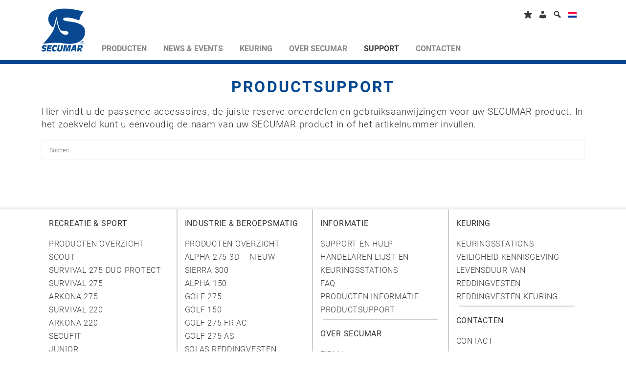

--- FILE ---
content_type: text/html; charset=UTF-8
request_url: https://www.secumar.com/nl/product-ondersteuning/?v=e6f58466a266
body_size: 31555
content:
<!DOCTYPE html>
<html lang="nl-NL">

<!--[if IE 8]>         <html class="ie8"> <![endif]-->
<!--[if IE 9]>         <html class="ie9 gt-ie8"> <![endif]-->
<!--[if gt IE 9]><!--> <html class="gt-ie8 gt-ie9 not-ie"> <!--<![endif]-->
<head>
    <meta charset="UTF-8">
    <meta http-equiv="X-UA-Compatible" content="IE=edge,chrome=1">
    
    <meta name="viewport" content="width=device-width">

    <meta name='robots' content='index, follow, max-image-preview:large, max-snippet:-1, max-video-preview:-1' />
	<style>img:is([sizes="auto" i], [sizes^="auto," i]) { contain-intrinsic-size: 3000px 1500px }</style>
	<link rel="alternate" hreflang="de-de" href="https://www.secumar.com/produkt-support/" />
<link rel="alternate" hreflang="en-us" href="https://www.secumar.com/en/downloads-secumar/" />
<link rel="alternate" hreflang="fr-fr" href="https://www.secumar.com/fr/support-de-produit/" />
<link rel="alternate" hreflang="nl-nl" href="https://www.secumar.com/nl/product-ondersteuning/" />
<link rel="alternate" hreflang="x-default" href="https://www.secumar.com/produkt-support/" />
<meta name="dlm-version" content="5.0.22">
	<!-- This site is optimized with the Yoast SEO plugin v24.6 - https://yoast.com/wordpress/plugins/seo/ -->
	<title>Productsupport - SECUMAR</title>
	<link rel="canonical" href="https://www.secumar.com/nl/product-ondersteuning/" />
	<meta property="og:locale" content="nl_NL" />
	<meta property="og:type" content="article" />
	<meta property="og:title" content="Productsupport - SECUMAR" />
	<meta property="og:description" content="Hier vindt u de passende accessoires, de juiste reserve onderdelen en gebruiksaanwijzingen voor uw SECUMAR product. In het zoekveld kunt u eenvoudig de naam van uw SECUMAR product in of het artikelnummer invullen. &nbsp;" />
	<meta property="og:url" content="https://www.secumar.com/nl/product-ondersteuning/" />
	<meta property="og:site_name" content="SECUMAR" />
	<meta property="article:publisher" content="https://www.facebook.com/Secumar/" />
	<meta property="article:modified_time" content="2018-01-10T16:06:42+00:00" />
	<meta property="og:image" content="https://www.secumar.com/wp-content/uploads/2016/09/S-Logo_150px.jpg" />
	<meta property="og:image:width" content="150" />
	<meta property="og:image:height" content="150" />
	<meta property="og:image:type" content="image/jpeg" />
	<meta name="twitter:card" content="summary_large_image" />
	<script type="application/ld+json" class="yoast-schema-graph">{"@context":"https://schema.org","@graph":[{"@type":"WebPage","@id":"https://www.secumar.com/nl/product-ondersteuning/","url":"https://www.secumar.com/nl/product-ondersteuning/","name":"Productsupport - SECUMAR","isPartOf":{"@id":"https://www.secumar.com/#website"},"datePublished":"2016-08-09T11:01:40+00:00","dateModified":"2018-01-10T16:06:42+00:00","breadcrumb":{"@id":"https://www.secumar.com/nl/product-ondersteuning/#breadcrumb"},"inLanguage":"nl-NL","potentialAction":[{"@type":"ReadAction","target":["https://www.secumar.com/nl/product-ondersteuning/"]}]},{"@type":"BreadcrumbList","@id":"https://www.secumar.com/nl/product-ondersteuning/#breadcrumb","itemListElement":[{"@type":"ListItem","position":1,"name":"Startseite","item":"https://www.secumar.com/nl/"},{"@type":"ListItem","position":2,"name":"Productsupport"}]},{"@type":"WebSite","@id":"https://www.secumar.com/#website","url":"https://www.secumar.com/","name":"SECUMAR","description":"Reddingvesten | Lifejackets","publisher":{"@id":"https://www.secumar.com/#organization"},"potentialAction":[{"@type":"SearchAction","target":{"@type":"EntryPoint","urlTemplate":"https://www.secumar.com/?s={search_term_string}"},"query-input":{"@type":"PropertyValueSpecification","valueRequired":true,"valueName":"search_term_string"}}],"inLanguage":"nl-NL"},{"@type":"Organization","@id":"https://www.secumar.com/#organization","name":"Bernhardt Apparatebau GmbH u. Co.","url":"https://www.secumar.com/","logo":{"@type":"ImageObject","inLanguage":"nl-NL","@id":"https://www.secumar.com/#/schema/logo/image/","url":"https://www.secumar.com/wp-content/uploads/2016/09/S-Logo_150px-3.jpg","contentUrl":"https://www.secumar.com/wp-content/uploads/2016/09/S-Logo_150px-3.jpg","width":150,"height":150,"caption":"Bernhardt Apparatebau GmbH u. Co."},"image":{"@id":"https://www.secumar.com/#/schema/logo/image/"},"sameAs":["https://www.facebook.com/Secumar/","https://www.instagram.com/secumar/","https://www.linkedin.com/company-beta/8684519/","https://www.youtube.com/user/BernhardtApparatebau","https://de.wikipedia.org/wiki/Secumar"]}]}</script>
	<!-- / Yoast SEO plugin. -->


<link rel='dns-prefetch' href='//www.secumar.com' />
<link rel='dns-prefetch' href='//www.google.com' />
<link href='https://fonts.gstatic.com' crossorigin rel='preconnect' />
<link rel='stylesheet' id='editor_plus-plugin-frontend-style-css' href='https://www.secumar.com/wp-content/plugins/editorplus/dist/style-gutenberg-frontend-style.css' type='text/css' media='' />
<style id='editor_plus-plugin-frontend-style-inline-css' type='text/css'>

    @font-face {
      font-family: 'eplus-icon';
      src: url('https://www.secumar.com/wp-content/plugins/editorplus/extensions/icon-inserter/fonts/eplus-icon.eot?xs1351');
      src: url('https://www.secumar.com/wp-content/plugins/editorplus/extensions/icon-inserter/fonts/eplus-icon.eot?xs1351#iefix')
          format('embedded-opentype'),
        url('https://www.secumar.com/wp-content/plugins/editorplus/extensions/icon-inserter/fonts/eplus-icon.ttf?xs1351') format('truetype'),
        url('https://www.secumar.com/wp-content/plugins/editorplus/extensions/icon-inserter/fonts/eplus-icon.woff?xs1351') format('woff'),
        url('https://www.secumar.com/wp-content/plugins/editorplus/extensions/icon-inserter/fonts/eplus-icon.svg?xs1351#eplus-icon') format('svg');
      font-weight: normal;
      font-style: normal;
      font-display: block;
    }
</style>
<link rel='stylesheet' id='dashicons-css' href='https://www.secumar.com/wp-includes/css/dashicons.min.css' type='text/css' media='all' />
<link rel='stylesheet' id='menu-icons-extra-css' href='https://www.secumar.com/wp-content/plugins/menu-icons/css/extra.min.css' type='text/css' media='all' />
<style id='wp-emoji-styles-inline-css' type='text/css'>

	img.wp-smiley, img.emoji {
		display: inline !important;
		border: none !important;
		box-shadow: none !important;
		height: 1em !important;
		width: 1em !important;
		margin: 0 0.07em !important;
		vertical-align: -0.1em !important;
		background: none !important;
		padding: 0 !important;
	}
</style>
<link rel='stylesheet' id='wp-block-library-css' href='https://www.secumar.com/wp-includes/css/dist/block-library/style.min.css' type='text/css' media='all' />
<style id='classic-theme-styles-inline-css' type='text/css'>
/*! This file is auto-generated */
.wp-block-button__link{color:#fff;background-color:#32373c;border-radius:9999px;box-shadow:none;text-decoration:none;padding:calc(.667em + 2px) calc(1.333em + 2px);font-size:1.125em}.wp-block-file__button{background:#32373c;color:#fff;text-decoration:none}
</style>
<style id='global-styles-inline-css' type='text/css'>
:root{--wp--preset--aspect-ratio--square: 1;--wp--preset--aspect-ratio--4-3: 4/3;--wp--preset--aspect-ratio--3-4: 3/4;--wp--preset--aspect-ratio--3-2: 3/2;--wp--preset--aspect-ratio--2-3: 2/3;--wp--preset--aspect-ratio--16-9: 16/9;--wp--preset--aspect-ratio--9-16: 9/16;--wp--preset--color--black: #000000;--wp--preset--color--cyan-bluish-gray: #abb8c3;--wp--preset--color--white: #ffffff;--wp--preset--color--pale-pink: #f78da7;--wp--preset--color--vivid-red: #cf2e2e;--wp--preset--color--luminous-vivid-orange: #ff6900;--wp--preset--color--luminous-vivid-amber: #fcb900;--wp--preset--color--light-green-cyan: #7bdcb5;--wp--preset--color--vivid-green-cyan: #00d084;--wp--preset--color--pale-cyan-blue: #8ed1fc;--wp--preset--color--vivid-cyan-blue: #0693e3;--wp--preset--color--vivid-purple: #9b51e0;--wp--preset--gradient--vivid-cyan-blue-to-vivid-purple: linear-gradient(135deg,rgba(6,147,227,1) 0%,rgb(155,81,224) 100%);--wp--preset--gradient--light-green-cyan-to-vivid-green-cyan: linear-gradient(135deg,rgb(122,220,180) 0%,rgb(0,208,130) 100%);--wp--preset--gradient--luminous-vivid-amber-to-luminous-vivid-orange: linear-gradient(135deg,rgba(252,185,0,1) 0%,rgba(255,105,0,1) 100%);--wp--preset--gradient--luminous-vivid-orange-to-vivid-red: linear-gradient(135deg,rgba(255,105,0,1) 0%,rgb(207,46,46) 100%);--wp--preset--gradient--very-light-gray-to-cyan-bluish-gray: linear-gradient(135deg,rgb(238,238,238) 0%,rgb(169,184,195) 100%);--wp--preset--gradient--cool-to-warm-spectrum: linear-gradient(135deg,rgb(74,234,220) 0%,rgb(151,120,209) 20%,rgb(207,42,186) 40%,rgb(238,44,130) 60%,rgb(251,105,98) 80%,rgb(254,248,76) 100%);--wp--preset--gradient--blush-light-purple: linear-gradient(135deg,rgb(255,206,236) 0%,rgb(152,150,240) 100%);--wp--preset--gradient--blush-bordeaux: linear-gradient(135deg,rgb(254,205,165) 0%,rgb(254,45,45) 50%,rgb(107,0,62) 100%);--wp--preset--gradient--luminous-dusk: linear-gradient(135deg,rgb(255,203,112) 0%,rgb(199,81,192) 50%,rgb(65,88,208) 100%);--wp--preset--gradient--pale-ocean: linear-gradient(135deg,rgb(255,245,203) 0%,rgb(182,227,212) 50%,rgb(51,167,181) 100%);--wp--preset--gradient--electric-grass: linear-gradient(135deg,rgb(202,248,128) 0%,rgb(113,206,126) 100%);--wp--preset--gradient--midnight: linear-gradient(135deg,rgb(2,3,129) 0%,rgb(40,116,252) 100%);--wp--preset--font-size--small: 13px;--wp--preset--font-size--medium: 20px;--wp--preset--font-size--large: 36px;--wp--preset--font-size--x-large: 42px;--wp--preset--font-family--inter: "Inter", sans-serif;--wp--preset--font-family--cardo: Cardo;--wp--preset--spacing--20: 0.44rem;--wp--preset--spacing--30: 0.67rem;--wp--preset--spacing--40: 1rem;--wp--preset--spacing--50: 1.5rem;--wp--preset--spacing--60: 2.25rem;--wp--preset--spacing--70: 3.38rem;--wp--preset--spacing--80: 5.06rem;--wp--preset--shadow--natural: 6px 6px 9px rgba(0, 0, 0, 0.2);--wp--preset--shadow--deep: 12px 12px 50px rgba(0, 0, 0, 0.4);--wp--preset--shadow--sharp: 6px 6px 0px rgba(0, 0, 0, 0.2);--wp--preset--shadow--outlined: 6px 6px 0px -3px rgba(255, 255, 255, 1), 6px 6px rgba(0, 0, 0, 1);--wp--preset--shadow--crisp: 6px 6px 0px rgba(0, 0, 0, 1);}:where(.is-layout-flex){gap: 0.5em;}:where(.is-layout-grid){gap: 0.5em;}body .is-layout-flex{display: flex;}.is-layout-flex{flex-wrap: wrap;align-items: center;}.is-layout-flex > :is(*, div){margin: 0;}body .is-layout-grid{display: grid;}.is-layout-grid > :is(*, div){margin: 0;}:where(.wp-block-columns.is-layout-flex){gap: 2em;}:where(.wp-block-columns.is-layout-grid){gap: 2em;}:where(.wp-block-post-template.is-layout-flex){gap: 1.25em;}:where(.wp-block-post-template.is-layout-grid){gap: 1.25em;}.has-black-color{color: var(--wp--preset--color--black) !important;}.has-cyan-bluish-gray-color{color: var(--wp--preset--color--cyan-bluish-gray) !important;}.has-white-color{color: var(--wp--preset--color--white) !important;}.has-pale-pink-color{color: var(--wp--preset--color--pale-pink) !important;}.has-vivid-red-color{color: var(--wp--preset--color--vivid-red) !important;}.has-luminous-vivid-orange-color{color: var(--wp--preset--color--luminous-vivid-orange) !important;}.has-luminous-vivid-amber-color{color: var(--wp--preset--color--luminous-vivid-amber) !important;}.has-light-green-cyan-color{color: var(--wp--preset--color--light-green-cyan) !important;}.has-vivid-green-cyan-color{color: var(--wp--preset--color--vivid-green-cyan) !important;}.has-pale-cyan-blue-color{color: var(--wp--preset--color--pale-cyan-blue) !important;}.has-vivid-cyan-blue-color{color: var(--wp--preset--color--vivid-cyan-blue) !important;}.has-vivid-purple-color{color: var(--wp--preset--color--vivid-purple) !important;}.has-black-background-color{background-color: var(--wp--preset--color--black) !important;}.has-cyan-bluish-gray-background-color{background-color: var(--wp--preset--color--cyan-bluish-gray) !important;}.has-white-background-color{background-color: var(--wp--preset--color--white) !important;}.has-pale-pink-background-color{background-color: var(--wp--preset--color--pale-pink) !important;}.has-vivid-red-background-color{background-color: var(--wp--preset--color--vivid-red) !important;}.has-luminous-vivid-orange-background-color{background-color: var(--wp--preset--color--luminous-vivid-orange) !important;}.has-luminous-vivid-amber-background-color{background-color: var(--wp--preset--color--luminous-vivid-amber) !important;}.has-light-green-cyan-background-color{background-color: var(--wp--preset--color--light-green-cyan) !important;}.has-vivid-green-cyan-background-color{background-color: var(--wp--preset--color--vivid-green-cyan) !important;}.has-pale-cyan-blue-background-color{background-color: var(--wp--preset--color--pale-cyan-blue) !important;}.has-vivid-cyan-blue-background-color{background-color: var(--wp--preset--color--vivid-cyan-blue) !important;}.has-vivid-purple-background-color{background-color: var(--wp--preset--color--vivid-purple) !important;}.has-black-border-color{border-color: var(--wp--preset--color--black) !important;}.has-cyan-bluish-gray-border-color{border-color: var(--wp--preset--color--cyan-bluish-gray) !important;}.has-white-border-color{border-color: var(--wp--preset--color--white) !important;}.has-pale-pink-border-color{border-color: var(--wp--preset--color--pale-pink) !important;}.has-vivid-red-border-color{border-color: var(--wp--preset--color--vivid-red) !important;}.has-luminous-vivid-orange-border-color{border-color: var(--wp--preset--color--luminous-vivid-orange) !important;}.has-luminous-vivid-amber-border-color{border-color: var(--wp--preset--color--luminous-vivid-amber) !important;}.has-light-green-cyan-border-color{border-color: var(--wp--preset--color--light-green-cyan) !important;}.has-vivid-green-cyan-border-color{border-color: var(--wp--preset--color--vivid-green-cyan) !important;}.has-pale-cyan-blue-border-color{border-color: var(--wp--preset--color--pale-cyan-blue) !important;}.has-vivid-cyan-blue-border-color{border-color: var(--wp--preset--color--vivid-cyan-blue) !important;}.has-vivid-purple-border-color{border-color: var(--wp--preset--color--vivid-purple) !important;}.has-vivid-cyan-blue-to-vivid-purple-gradient-background{background: var(--wp--preset--gradient--vivid-cyan-blue-to-vivid-purple) !important;}.has-light-green-cyan-to-vivid-green-cyan-gradient-background{background: var(--wp--preset--gradient--light-green-cyan-to-vivid-green-cyan) !important;}.has-luminous-vivid-amber-to-luminous-vivid-orange-gradient-background{background: var(--wp--preset--gradient--luminous-vivid-amber-to-luminous-vivid-orange) !important;}.has-luminous-vivid-orange-to-vivid-red-gradient-background{background: var(--wp--preset--gradient--luminous-vivid-orange-to-vivid-red) !important;}.has-very-light-gray-to-cyan-bluish-gray-gradient-background{background: var(--wp--preset--gradient--very-light-gray-to-cyan-bluish-gray) !important;}.has-cool-to-warm-spectrum-gradient-background{background: var(--wp--preset--gradient--cool-to-warm-spectrum) !important;}.has-blush-light-purple-gradient-background{background: var(--wp--preset--gradient--blush-light-purple) !important;}.has-blush-bordeaux-gradient-background{background: var(--wp--preset--gradient--blush-bordeaux) !important;}.has-luminous-dusk-gradient-background{background: var(--wp--preset--gradient--luminous-dusk) !important;}.has-pale-ocean-gradient-background{background: var(--wp--preset--gradient--pale-ocean) !important;}.has-electric-grass-gradient-background{background: var(--wp--preset--gradient--electric-grass) !important;}.has-midnight-gradient-background{background: var(--wp--preset--gradient--midnight) !important;}.has-small-font-size{font-size: var(--wp--preset--font-size--small) !important;}.has-medium-font-size{font-size: var(--wp--preset--font-size--medium) !important;}.has-large-font-size{font-size: var(--wp--preset--font-size--large) !important;}.has-x-large-font-size{font-size: var(--wp--preset--font-size--x-large) !important;}
:where(.wp-block-post-template.is-layout-flex){gap: 1.25em;}:where(.wp-block-post-template.is-layout-grid){gap: 1.25em;}
:where(.wp-block-columns.is-layout-flex){gap: 2em;}:where(.wp-block-columns.is-layout-grid){gap: 2em;}
:root :where(.wp-block-pullquote){font-size: 1.5em;line-height: 1.6;}
</style>
<link rel='stylesheet' id='agile-store-locator-init-css' href='https://www.secumar.com/wp-content/plugins/agile-store-locator/public/css/init.css' type='text/css' media='all' />
<link rel='stylesheet' id='ljf-css' href='https://www.secumar.com/wp-content/plugins/secumar-lifejacket-finder//assets/css/ljf.css' type='text/css' media='all' />
<link rel='stylesheet' id='bootstrap-wizard-css' href='https://www.secumar.com/wp-content/plugins/secumar-lifejacket-finder//assets/css/bootstrap-wizard.css' type='text/css' media='all' />
<link rel='stylesheet' id='awesome-bootstrap-checkbox-css' href='https://www.secumar.com/wp-content/plugins/secumar-lifejacket-finder//assets/css/awesome-bootstrap-checkbox.css' type='text/css' media='all' />
<link rel='stylesheet' id='superior-faq-css' href='https://www.secumar.com/wp-content/plugins/superior-faq/css/superior-faq.css' type='text/css' media='all' />
<link rel='stylesheet' id='woocommerce-layout-css' href='https://www.secumar.com/wp-content/plugins/woocommerce/assets/css/woocommerce-layout.css' type='text/css' media='all' />
<link rel='stylesheet' id='woocommerce-smallscreen-css' href='https://www.secumar.com/wp-content/plugins/woocommerce/assets/css/woocommerce-smallscreen.css' type='text/css' media='only screen and (max-width: 768px)' />
<link rel='stylesheet' id='woocommerce-general-css' href='https://www.secumar.com/wp-content/plugins/woocommerce/assets/css/woocommerce.css' type='text/css' media='all' />
<style id='woocommerce-inline-inline-css' type='text/css'>
.woocommerce form .form-row .required { visibility: visible; }
</style>
<link rel='stylesheet' id='video-embed-privacy-css' href='https://www.secumar.com/wp-content/plugins/wp-video-embed-privacy/video-embed-privacy.css' type='text/css' media='all' />
<link rel='stylesheet' id='wpml-legacy-dropdown-0-css' href='https://www.secumar.com/wp-content/plugins/sitepress-multilingual-cms/templates/language-switchers/legacy-dropdown/style.min.css' type='text/css' media='all' />
<style id='wpml-legacy-dropdown-0-inline-css' type='text/css'>
.wpml-ls-statics-shortcode_actions{background-color:#ffffff;}.wpml-ls-statics-shortcode_actions, .wpml-ls-statics-shortcode_actions .wpml-ls-sub-menu, .wpml-ls-statics-shortcode_actions a {border-color:#cdcdcd;}.wpml-ls-statics-shortcode_actions a, .wpml-ls-statics-shortcode_actions .wpml-ls-sub-menu a, .wpml-ls-statics-shortcode_actions .wpml-ls-sub-menu a:link, .wpml-ls-statics-shortcode_actions li:not(.wpml-ls-current-language) .wpml-ls-link, .wpml-ls-statics-shortcode_actions li:not(.wpml-ls-current-language) .wpml-ls-link:link {color:#444444;background-color:#ffffff;}.wpml-ls-statics-shortcode_actions a, .wpml-ls-statics-shortcode_actions .wpml-ls-sub-menu a:hover,.wpml-ls-statics-shortcode_actions .wpml-ls-sub-menu a:focus, .wpml-ls-statics-shortcode_actions .wpml-ls-sub-menu a:link:hover, .wpml-ls-statics-shortcode_actions .wpml-ls-sub-menu a:link:focus {color:#000000;background-color:#eeeeee;}.wpml-ls-statics-shortcode_actions .wpml-ls-current-language > a {color:#444444;background-color:#ffffff;}.wpml-ls-statics-shortcode_actions .wpml-ls-current-language:hover>a, .wpml-ls-statics-shortcode_actions .wpml-ls-current-language>a:focus {color:#000000;background-color:#eeeeee;}
</style>
<link rel='stylesheet' id='sc-calendar-css' href='https://www.secumar.com/wp-content/plugins/sc-calendar/assets/css/sc-calendar.css' type='text/css' media='all' />
<link rel='stylesheet' id='sec_woocommerce_wishlist-css-css' href='https://www.secumar.com/wp-content/plugins/woocommerce-wishlist/assets/css/sec_woocommerce_wishlist.css' type='text/css' media='all' />
<link rel='stylesheet' id='cms-navigation-style-base-css' href='https://www.secumar.com/wp-content/plugins/wpml-cms-nav/res/css/cms-navigation-base.css' type='text/css' media='screen' />
<link rel='stylesheet' id='cms-navigation-style-css' href='https://www.secumar.com/wp-content/plugins/wpml-cms-nav/res/css/cms-navigation.css' type='text/css' media='screen' />
<link rel='stylesheet' id='brands-styles-css' href='https://www.secumar.com/wp-content/plugins/woocommerce/assets/css/brands.css' type='text/css' media='all' />
<link rel='stylesheet' id='font-awesome-css' href='https://www.secumar.com/wp-content/themes/secumar/font-awesome/4.2.0/css/font-awesome.min.css' type='text/css' media='all' />
<link rel='stylesheet' id='flexible-shipping-free-shipping-css' href='https://www.secumar.com/wp-content/plugins/flexible-shipping/assets/dist/css/free-shipping.css' type='text/css' media='all' />
<link rel='stylesheet' id='fancybox-css' href='https://www.secumar.com/wp-content/plugins/easy-fancybox/fancybox/1.5.4/jquery.fancybox.css' type='text/css' media='screen' />
<link rel='stylesheet' id='borlabs-cookie-css' href='https://www.secumar.com/wp-content/cache/borlabs-cookie/borlabs-cookie_1_nl.css' type='text/css' media='all' />
<link rel='stylesheet' id='mmm_mega_main_menu-css' href='https://www.secumar.com/wp-content/plugins/mega_main_menu/src/css/cache.skin.css' type='text/css' media='all' />
<link rel='stylesheet' id='searchwp-forms-css' href='https://www.secumar.com/wp-content/plugins/searchwp/assets/css/frontend/search-forms.css' type='text/css' media='all' />
<link rel='stylesheet' id='woocommerce-gzd-layout-css' href='https://www.secumar.com/wp-content/plugins/woocommerce-germanized/build/static/layout-styles.css' type='text/css' media='all' />
<style id='woocommerce-gzd-layout-inline-css' type='text/css'>
.woocommerce-checkout .shop_table { background-color: #eeeeee; } .product p.deposit-packaging-type { font-size: 1.25em !important; } p.woocommerce-shipping-destination { display: none; }
                .wc-gzd-nutri-score-value-a {
                    background: url(https://www.secumar.com/wp-content/plugins/woocommerce-germanized/assets/images/nutri-score-a.svg) no-repeat;
                }
                .wc-gzd-nutri-score-value-b {
                    background: url(https://www.secumar.com/wp-content/plugins/woocommerce-germanized/assets/images/nutri-score-b.svg) no-repeat;
                }
                .wc-gzd-nutri-score-value-c {
                    background: url(https://www.secumar.com/wp-content/plugins/woocommerce-germanized/assets/images/nutri-score-c.svg) no-repeat;
                }
                .wc-gzd-nutri-score-value-d {
                    background: url(https://www.secumar.com/wp-content/plugins/woocommerce-germanized/assets/images/nutri-score-d.svg) no-repeat;
                }
                .wc-gzd-nutri-score-value-e {
                    background: url(https://www.secumar.com/wp-content/plugins/woocommerce-germanized/assets/images/nutri-score-e.svg) no-repeat;
                }
            
</style>
<link rel='stylesheet' id='bootstrap.css-css' href='https://www.secumar.com/wp-content/themes/secumar/assets/css/bootstrap.min.css' type='text/css' media='all' />
<link rel='stylesheet' id='slick.css-css' href='https://www.secumar.com/wp-content/themes/secumar/assets/css/slick.css' type='text/css' media='all' />
<link rel='stylesheet' id='stacktable.css-css' href='https://www.secumar.com/wp-content/themes/secumar/assets/css/stacktable.css' type='text/css' media='all' />
<link rel='stylesheet' id='sec_loader.css-css' href='https://www.secumar.com/wp-content/themes/secumar/assets/css/sec_loader.css' type='text/css' media='all' />
<link rel='stylesheet' id='ctabtn.css-css' href='https://www.secumar.com/wp-content/themes/secumar/assets/css/ctabtn.css' type='text/css' media='all' />
<link rel='stylesheet' id='nail.css-css' href='https://www.secumar.com/wp-content/themes/secumar/assets/css/jquery.nailthumb.1.1.css' type='text/css' media='all' />
<link rel='stylesheet' id='main_style-css' href='https://www.secumar.com/wp-content/themes/secumar/style.css' type='text/css' media='all' />
<link rel='stylesheet' id='prdctfltr-css' href='https://www.secumar.com/wp-content/plugins/prdctfltr/includes/css/styles.css' type='text/css' media='all' />
<link rel='stylesheet' id='pcs-styles-css' href='https://www.secumar.com/wp-content/plugins/post-content-shortcodes/styles/default-styles.css' type='text/css' media='screen' />
<script type="text/javascript" src="https://www.secumar.com/wp-includes/js/jquery/jquery.min.js" id="jquery-core-js"></script>
<script type="text/javascript" src="https://www.secumar.com/wp-includes/js/jquery/jquery-migrate.min.js" id="jquery-migrate-js"></script>
<script type="text/javascript" src="https://www.secumar.com/wp-content/plugins/cart-items-counter/js/updating-cart.js" id="cart-counter-js"></script>
<script type="text/javascript" src="https://www.secumar.com/wp-content/plugins/secumar-lifejacket-finder//assets/js/bootstrap-wizard.js" id="bootstrap-wizard-js"></script>
<script type="text/javascript" src="https://www.secumar.com/wp-content/plugins/superior-faq/js/jquery.smart_autocomplete.js" id="superior-faq-search-js"></script>
<script type="text/javascript" src="https://www.secumar.com/wp-content/plugins/woocommerce/assets/js/jquery-blockui/jquery.blockUI.min.js" id="jquery-blockui-js" data-wp-strategy="defer"></script>
<script type="text/javascript" src="https://www.secumar.com/wp-content/plugins/woocommerce/assets/js/js-cookie/js.cookie.min.js" id="js-cookie-js" defer="defer" data-wp-strategy="defer"></script>
<script type="text/javascript" id="woocommerce-js-extra">
/* <![CDATA[ */
var woocommerce_params = {"ajax_url":"\/wp-admin\/admin-ajax.php?lang=nl","wc_ajax_url":"\/nl\/?wc-ajax=%%endpoint%%","i18n_password_show":"Show password","i18n_password_hide":"Hide password"};
/* ]]> */
</script>
<script type="text/javascript" src="https://www.secumar.com/wp-content/plugins/woocommerce/assets/js/frontend/woocommerce.min.js" id="woocommerce-js" defer="defer" data-wp-strategy="defer"></script>
<script type="text/javascript" src="https://www.secumar.com/wp-content/plugins/sitepress-multilingual-cms/templates/language-switchers/legacy-dropdown/script.min.js" id="wpml-legacy-dropdown-0-js"></script>
<script type="text/javascript" src="https://www.secumar.com/wp-content/plugins/sc-product-comparison/assets/js/sc_product_comparison.js" id="sc_product_comparison-js-js"></script>
<script type="text/javascript" id="sc_product_comparison_translation_strings-js-extra">
/* <![CDATA[ */
var sc_product_comparison_localization_vars = {"added_txt":"Product successvol toegevoegd","added_a_txt":"Bekijk vergelijking"};
/* ]]> */
</script>
<script type="text/javascript" src="https://www.secumar.com/wp-content/plugins/sc-product-comparison/assets/js/sc_product_comparison.js" id="sc_product_comparison_translation_strings-js"></script>
<script type="text/javascript" id="sc_product_comparison-js-extra">
/* <![CDATA[ */
var sc_product_comparison_vars = {"ajaxurl":"https:\/\/www.secumar.com\/wp-admin\/admin-ajax.php","ajax_nonce":"7a08cf1241","compare_url":"https:\/\/www.secumar.com\/nl\/product-vergelijking\/"};
/* ]]> */
</script>
<script type="text/javascript" src="https://www.secumar.com/wp-content/plugins/sc-product-comparison/assets/js/sc_product_comparison.js" id="sc_product_comparison-js"></script>
<script type="text/javascript" src="https://www.secumar.com/wp-content/plugins/woocommerce-wishlist/assets/js/sec_woocommerce_wishlist.js" id="sec_woocommerce_wishlist-js-js"></script>
<script type="text/javascript" id="sec_wish-js-extra">
/* <![CDATA[ */
var sec_wish_vars = {"ajaxurl":"https:\/\/www.secumar.com\/wp-admin\/admin-ajax.php","ajax_nonce":"7a08cf1241","wishlist_url":"https:\/\/www.secumar.com\/nl\/notitieveld\/"};
/* ]]> */
</script>
<script type="text/javascript" src="https://www.secumar.com/wp-content/plugins/woocommerce-wishlist/assets/js/sec_woocommerce_wishlist.js" id="sec_wish-js"></script>
<script type="text/javascript" id="sec_wish_translation_strings-js-extra">
/* <![CDATA[ */
var sec_wish_localization_vars = {"added_to_wishlist_txt":"Product toegevoegd!","added_to_wishlist_a_txt":"Bekijk Notieveld."};
/* ]]> */
</script>
<script type="text/javascript" src="https://www.secumar.com/wp-content/plugins/woocommerce-wishlist/assets/js/sec_woocommerce_wishlist.js" id="sec_wish_translation_strings-js"></script>
<script type="text/javascript" src="https://www.secumar.com/wp-content/themes/secumar/assets/js/bootstrap.js" id="bootstrap.js-js"></script>
<script type="text/javascript" src="https://www.secumar.com/wp-content/themes/secumar/assets/js/bootstrap-tabcollapse.js" id="bootstrap-tabcollapse.js-js"></script>
<script type="text/javascript" src="https://www.secumar.com/wp-content/themes/secumar/assets/js/slick.js" id="slick.js-js"></script>
<script type="text/javascript" src="https://www.secumar.com/wp-content/themes/secumar/assets/js/filter_toggle.js" id="filter_toggle-js"></script>
<script type="text/javascript" src="https://www.secumar.com/wp-content/themes/secumar/assets/js/category_fix.js" id="category_fix-js"></script>
<script type="text/javascript" src="https://www.secumar.com/wp-content/themes/secumar/assets/js/jquery.swfobject.1-1-1.min.js" id="swfobject.js-js"></script>
<script type="text/javascript" src="https://www.secumar.com/wp-content/themes/secumar/assets/js/js.cookie.js" id="js.cookies-js"></script>
<script type="text/javascript" src="https://www.secumar.com/wp-content/themes/secumar/assets/js/jquery.nailthumb.1.1.min.js" id="nailthumb-js"></script>
<link rel="https://api.w.org/" href="https://www.secumar.com/nl/wp-json/" /><link rel="alternate" title="JSON" type="application/json" href="https://www.secumar.com/nl/wp-json/wp/v2/pages/19693" /><link rel="EditURI" type="application/rsd+xml" title="RSD" href="https://www.secumar.com/xmlrpc.php?rsd" />
<meta name="generator" content="WordPress 6.7.1" />
<meta name="generator" content="WooCommerce 9.7.1" />
<link rel='shortlink' href='https://www.secumar.com/nl/?p=19693' />
<link rel="alternate" title="oEmbed (JSON)" type="application/json+oembed" href="https://www.secumar.com/nl/wp-json/oembed/1.0/embed?url=https%3A%2F%2Fwww.secumar.com%2Fnl%2Fproduct-ondersteuning%2F" />
<link rel="alternate" title="oEmbed (XML)" type="text/xml+oembed" href="https://www.secumar.com/nl/wp-json/oembed/1.0/embed?url=https%3A%2F%2Fwww.secumar.com%2Fnl%2Fproduct-ondersteuning%2F&#038;format=xml" />
<meta name="generator" content="WPML ver:4.6.15 stt:39,1,4,3;" />
    <script type="text/javascript">
        var ajaxurl = 'https://www.secumar.com/wp-admin/admin-ajax.php';
    </script>
    	<noscript><style>.woocommerce-product-gallery{ opacity: 1 !important; }</style></noscript>
	<style type="text/css">.recentcomments a{display:inline !important;padding:0 !important;margin:0 !important;}</style><style class='wp-fonts-local' type='text/css'>
@font-face{font-family:Inter;font-style:normal;font-weight:300 900;font-display:fallback;src:url('https://www.secumar.com/wp-content/plugins/woocommerce/assets/fonts/Inter-VariableFont_slnt,wght.woff2') format('woff2');font-stretch:normal;}
@font-face{font-family:Cardo;font-style:normal;font-weight:400;font-display:fallback;src:url('https://www.secumar.com/wp-content/plugins/woocommerce/assets/fonts/cardo_normal_400.woff2') format('woff2');}
</style>
<link rel="icon" href="https://www.secumar.com/wp-content/uploads/2013/06/cropped-SECUMAR-Logo-small-1227x1227px-32x32.jpg" sizes="32x32" />
<link rel="icon" href="https://www.secumar.com/wp-content/uploads/2013/06/cropped-SECUMAR-Logo-small-1227x1227px-192x192.jpg" sizes="192x192" />
<link rel="apple-touch-icon" href="https://www.secumar.com/wp-content/uploads/2013/06/cropped-SECUMAR-Logo-small-1227x1227px-180x180.jpg" />
<meta name="msapplication-TileImage" content="https://www.secumar.com/wp-content/uploads/2013/06/cropped-SECUMAR-Logo-small-1227x1227px-270x270.jpg" />
<meta name="generator" content="XforWooCommerce.com - Product Filter for WooCommerce"/>		<style type="text/css" id="wp-custom-css">
			.asl-cont .adropdown-menu {
	z-index: 99999 !important;
}

figure.wp-block-gallery.has-nested-images {
    align-items: normal;
    padding-top: 8px;
}		</style>
		
    <link rel="shortcut icon" href="https://www.secumar.com/wp-content/themes/secumar/assets/img/favicon.ico" />
    <link rel="apple-touch-icon" href="https://www.secumar.com/wp-content/themes/secumar/assets/img/favicon_60.png" />
    <link rel="apple-touch-icon" sizes="72x72" href="https://www.secumar.com/wp-content/themes/secumar/assets/img/apple-touch-icon-72x72.png">
    <link rel="apple-touch-icon" sizes="114x114" href="https://www.secumar.com/wp-content/themes/secumar/assets/img/apple-touch-icon-114x114.png">

<script type="text/javascript">
jQuery( document ).ready(function() {
    jQuery( ".sec_header_right_shopping_links .dashicons-search" ).click(function() {
      jQuery( "#top-search-form" ).toggle( "fast", function() {
        // Animation complete.
          jQuery('#top-search-form .form-control').focus();
      });
      if ( screen.width < 768 ) {
        jQuery( "#hidden-search-form" ).toggle( "fast", function() {
             // Animation complete.
            jQuery('#top-search-form .form-control').focus();
        });
      }
    });
    jQuery( ".custom-search-button" ).click(function() {
      if ( screen.width < 768 ) {
        jQuery( "#hidden-search-form" ).toggle( "fast", function() {
             jQuery('#top-search-form .form-control').focus();
        });
      }
    });
});
</script>

</head>
<body class=" lang_nl post_19693">
<div class="ccontainer">
<div class="container">
    <div class="sec_page_container">
<!-- Header -->
<header class="hidden-xs extendfull">

    <!-- Header Top -->
    <div class="col-lg-12 col-md-12 col-sm-12">
            <!-- Right Header Area -->
            <div>
                <div class="top-right-nav">
                    <div class="sec_header_right_shopping_links">
                        <ul id="menu-mein-konto-niederlaendisch" class="navigation"><li id="menu-item-43191" class="menu-item menu-item-type-post_type menu-item-object-page menu-item-43191"><a href="https://www.secumar.com/nl/het-winkelen/"><span class="sec_header_left_theme_navigation_span"><i class="_mi _before dashicons dashicons-cart" aria-hidden="true"></i><span>Het winkelen</span></span></a></li>
<li id="menu-item-33192" class="menu-item menu-item-type-post_type menu-item-object-page menu-item-33192"><a href="https://www.secumar.com/nl/notitieveld/"><span class="sec_header_left_theme_navigation_span"><i class="_mi _before dashicons dashicons-star-filled" aria-hidden="true"></i><span>Notitieveld</span></span></a></li>
<li id="menu-item-34204" class="menu-item menu-item-type-post_type menu-item-object-page menu-item-34204"><a href="https://www.secumar.com/nl/mijn-account/"><span class="sec_header_left_theme_navigation_span"><i class="_mi _before dashicons dashicons-admin-users" aria-hidden="true"></i><span>Mijn Account</span></span></a></li>
<li id="menu-item-43192" class="custom-search-button menu-item menu-item-type-custom menu-item-object-custom menu-item-43192"><a href="#"><span class="sec_header_left_theme_navigation_span"><i class="_mi _before dashicons dashicons-search" aria-hidden="true"></i><span>Zoeken</span></span></a></li>
</ul>
<div
	 class="wpml-ls-statics-shortcode_actions wpml-ls wpml-ls-legacy-dropdown js-wpml-ls-legacy-dropdown" id="lang_sel">
	<ul>

		<li tabindex="0" class="wpml-ls-slot-shortcode_actions wpml-ls-item wpml-ls-item-nl wpml-ls-current-language wpml-ls-last-item wpml-ls-item-legacy-dropdown">
			<a href="#" class="js-wpml-ls-item-toggle wpml-ls-item-toggle lang_sel_sel icl-nl">
                                                    <img
            class="wpml-ls-flag iclflag"
            src="https://www.secumar.com/wp-content/plugins/sitepress-multilingual-cms/res/flags/nl.png"
            alt=""
            width=18
            height=12
    /><span class="wpml-ls-native icl_lang_sel_native">Nederlands</span></a>

			<ul class="wpml-ls-sub-menu">
				
					<li class="icl-de wpml-ls-slot-shortcode_actions wpml-ls-item wpml-ls-item-de wpml-ls-first-item">
						<a href="https://www.secumar.com/produkt-support/" class="wpml-ls-link">
                                                                <img
            class="wpml-ls-flag iclflag"
            src="https://www.secumar.com/wp-content/plugins/sitepress-multilingual-cms/res/flags/de.png"
            alt=""
            width=18
            height=12
    /><span class="wpml-ls-native icl_lang_sel_native" lang="de">Deutsch</span></a>
					</li>

				
					<li class="icl-en wpml-ls-slot-shortcode_actions wpml-ls-item wpml-ls-item-en">
						<a href="https://www.secumar.com/en/downloads-secumar/" class="wpml-ls-link">
                                                                <img
            class="wpml-ls-flag iclflag"
            src="https://www.secumar.com/wp-content/plugins/sitepress-multilingual-cms/res/flags/en.png"
            alt=""
            width=18
            height=12
    /><span class="wpml-ls-native icl_lang_sel_native" lang="en">English</span></a>
					</li>

				
					<li class="icl-fr wpml-ls-slot-shortcode_actions wpml-ls-item wpml-ls-item-fr">
						<a href="https://www.secumar.com/fr/support-de-produit/" class="wpml-ls-link">
                                                                <img
            class="wpml-ls-flag iclflag"
            src="https://www.secumar.com/wp-content/plugins/sitepress-multilingual-cms/res/flags/fr.png"
            alt=""
            width=18
            height=12
    /><span class="wpml-ls-native icl_lang_sel_native" lang="fr">Français</span></a>
					</li>

							</ul>

		</li>

	</ul>
</div>
                    </div>

                    <div id="top-search-form" class="row sec_header_right_search">
                        <form action="https://www.secumar.com/nl/">
                            <div class="form-group has-feedback">
                                <input type="text" class="form-control" id="s" name="s"  placeholder="Zoekterm, Artikel of bestelnummer invoeren" value="" />

                                <input type="hidden" name="lang" value="nl"/>
                                <input type="submit" class="hidden-submit" name="submit" value="Search" />
                
                                <i class="glyphicon glyphicon-search form-control-feedback"></i>
                            </div>
                        </form>
                    </div>

                </div>

                <div class="clearfix"></div>
            </div>
            <!-- ./Right Header Area -->
        </div>
    </div>
    <!-- ./Header Top -->

    <div class="clearfix"></div>

    <!-- Header Bottom -->
    <div class="sec_header_bottom desktop_navigation">

        <div style="text-align:center;width:100%;">
            </div>


            
<!-- begin "mega_main_menu" -->
<div id="mega_main_menu" class="main-nav primary_style-flat icons-left first-lvl-align-left first-lvl-separator-none direction-horizontal fullwidth-enable pushing_content-disable mobile_minimized-enable dropdowns_trigger-hover dropdowns_animation-none include-logo no-search no-woo_cart no-buddypress responsive-enable coercive_styles-disable indefinite_location_mode-disable language_direction-ltr version-2-1-3 structure_settings-no_icons icons-disable_globally mega_main mega_main_menu">
	<div class="menu_holder">
	<div class="mmm_fullwidth_container"></div><!-- class="fullwidth_container" -->
		<div class="menu_inner">
			<span class="nav_logo">
				<a class="logo_link" href="https://www.secumar.com/nl/" title="SECUMAR">
					<img src="https://www.secumar.com/wp-content/uploads/2020/06/secumar_de-300x300.png" alt="SECUMAR" />
				</a>
				<a class="mobile_toggle">
					<span class="mobile_button">
						Menü &nbsp;
						<span class="symbol_menu">&equiv;</span>
						<span class="symbol_cross">&#x2573;</span>
					</span><!-- class="mobile_button" -->
				</a>
			</span><!-- /class="nav_logo" -->
				<ul id="mega_main_menu_ul" class="mega_main_menu_ul">
<li id="menu-item-31159" class="menu-item menu-item-type-custom menu-item-object-custom menu-item-has-children menu-item-31159 multicolumn_dropdown default_style drop_to_right submenu_full_width columns2">
	<a href="#" class="item_link  disable_icon" tabindex="1">
		<i class=""></i> 
		<span class="link_content">
			<span class="link_text">
				Producten
			</span>
		</span>
	</a>
	<ul class="mega_dropdown">
	<li id="menu-item-31160" class="menu-item menu-item-type-custom menu-item-object-custom menu-item-has-children menu-item-31160 multicolumn_dropdown additional_style_1 drop_to_right submenu_default_width columns1" style="width:50%;">
		<a href="#" class="item_link  disable_icon" tabindex="2">
			<i class=""></i> 
			<span class="link_content">
				<span class="link_text">
					RECREATIE &#038; SPORT
				</span>
			</span>
		</a>
		<ul class="mega_dropdown">
		<li id="menu-item-31631" class="menu-item menu-item-type-custom menu-item-object-custom menu-item-has-children menu-item-31631 multicolumn_dropdown default_style drop_to_right submenu_default_width columns2" style="width:100%;">
			<span class="item_link  menu_item_without_text disable_icon" tabindex="3">
				<i class=""></i> 
				<span class="link_content">
					<span class="link_text">
						ROW
					</span>
				</span>
			</span>
			<ul class="mega_dropdown">
			<li id="menu-item-31161" class="hidden_sec_mob menu-item menu-item-type-custom menu-item-object-custom menu-item-has-children menu-item-31161 default_dropdown additional_style_2 drop_to_right submenu_default_width columns1" style="width:50%;">
				<a href="#" class="item_link  disable_icon" tabindex="4">
					<i class=""></i> 
					<span class="link_content">
						<span class="link_text">
							Inzetgebieden
						</span>
					</span>
				</a>
				<ul class="mega_dropdown">
				<li id="menu-item-31162" class="menu-item menu-item-type-taxonomy menu-item-object-product_cat menu-item-31162 default_dropdown default_style drop_to_right submenu_default_width columns1">
					<a href="https://www.secumar.com/nl/product-categorie/sport/inzetgebieden/hengelen/" class="item_link  disable_icon" tabindex="5">
						<i class=""></i> 
						<span class="link_content">
							<span class="link_text">
								Hengelen
							</span>
						</span>
					</a>
				</li>
				<li id="menu-item-31165" class="menu-item menu-item-type-taxonomy menu-item-object-product_cat menu-item-31165 default_dropdown default_style drop_to_right submenu_default_width columns1">
					<a href="https://www.secumar.com/nl/product-categorie/sport/inzetgebieden/jolzeilen/" class="item_link  disable_icon" tabindex="6">
						<i class=""></i> 
						<span class="link_content">
							<span class="link_text">
								Jolzeilen
							</span>
						</span>
					</a>
				</li>
				<li id="menu-item-31166" class="menu-item menu-item-type-taxonomy menu-item-object-product_cat menu-item-31166 default_dropdown default_style drop_to_right submenu_default_width columns1">
					<a href="https://www.secumar.com/nl/product-categorie/sport/inzetgebieden/kano-kajak/" class="item_link  disable_icon" tabindex="7">
						<i class=""></i> 
						<span class="link_content">
							<span class="link_text">
								Kano / Kajak
							</span>
						</span>
					</a>
				</li>
				<li id="menu-item-49834" class="menu-item menu-item-type-taxonomy menu-item-object-product_cat menu-item-49834 default_dropdown default_style drop_to_right submenu_default_width columns1">
					<a href="https://www.secumar.com/nl/product-categorie/sport/inzetgebieden/kitesurfen-nl/" class="item_link  disable_icon" tabindex="8">
						<i class=""></i> 
						<span class="link_content">
							<span class="link_text">
								Kitesurfen
							</span>
						</span>
					</a>
				</li>
				<li id="menu-item-31168" class="menu-item menu-item-type-taxonomy menu-item-object-product_cat menu-item-31168 default_dropdown default_style drop_to_right submenu_default_width columns1">
					<a href="https://www.secumar.com/nl/product-categorie/sport/inzetgebieden/motorboot-nl/" class="item_link  disable_icon" tabindex="9">
						<i class=""></i> 
						<span class="link_content">
							<span class="link_text">
								Motorboot
							</span>
						</span>
					</a>
				</li>
				<li id="menu-item-31169" class="menu-item menu-item-type-taxonomy menu-item-object-product_cat menu-item-31169 default_dropdown default_style drop_to_right submenu_default_width columns1">
					<a href="https://www.secumar.com/nl/product-categorie/sport/inzetgebieden/roeien/" class="item_link  disable_icon" tabindex="10">
						<i class=""></i> 
						<span class="link_content">
							<span class="link_text">
								Roeien
							</span>
						</span>
					</a>
				</li>
				<li id="menu-item-49835" class="menu-item menu-item-type-taxonomy menu-item-object-product_cat menu-item-49835 default_dropdown default_style drop_to_right submenu_default_width columns1">
					<a href="https://www.secumar.com/nl/product-categorie/sport/inzetgebieden/sup/" class="item_link  disable_icon" tabindex="11">
						<i class=""></i> 
						<span class="link_content">
							<span class="link_text">
								SUP en Zwemmen
							</span>
						</span>
					</a>
				</li>
				<li id="menu-item-31170" class="menu-item menu-item-type-taxonomy menu-item-object-product_cat menu-item-31170 default_dropdown default_style drop_to_right submenu_default_width columns1">
					<a href="https://www.secumar.com/nl/product-categorie/sport/inzetgebieden/zeiljacht/" class="item_link  disable_icon" tabindex="12">
						<i class=""></i> 
						<span class="link_content">
							<span class="link_text">
								Zeiljacht
							</span>
						</span>
					</a>
				</li>
				</ul><!-- /.mega_dropdown -->
			</li>
			<li id="menu-item-31173" class="menu-item menu-item-type-custom menu-item-object-custom menu-item-has-children menu-item-31173 default_dropdown additional_style_2 drop_to_right submenu_default_width columns1" style="width:50%;">
				<a href="#" class="item_link  disable_icon" tabindex="13">
					<i class=""></i> 
					<span class="link_content">
						<span class="link_text">
							Productgroepen
						</span>
					</span>
				</a>
				<ul class="mega_dropdown">
				<li id="menu-item-31174" class="menu-item menu-item-type-taxonomy menu-item-object-product_cat menu-item-31174 default_dropdown default_style drop_to_right submenu_default_width columns1">
					<a href="https://www.secumar.com/nl/product-categorie/sport/productgroep-nl/opblaasbare-reddingsvesten-nl/" class="item_link  disable_icon" tabindex="14">
						<i class=""></i> 
						<span class="link_content">
							<span class="link_text">
								Opblaasbare Reddingsvesten
							</span>
						</span>
					</a>
				</li>
				<li id="menu-item-31207" class="menu-item menu-item-type-taxonomy menu-item-object-product_cat menu-item-31207 default_dropdown default_style drop_to_right submenu_default_width columns1">
					<a href="https://www.secumar.com/nl/product-categorie/sport/productgroep-nl/vaststof-reddingvesten/" class="item_link  disable_icon" tabindex="15">
						<i class=""></i> 
						<span class="link_content">
							<span class="link_text">
								Vaststof Reddingvesten
							</span>
						</span>
					</a>
				</li>
				<li id="menu-item-31208" class="menu-item menu-item-type-taxonomy menu-item-object-product_cat menu-item-31208 default_dropdown default_style drop_to_right submenu_default_width columns1">
					<a href="https://www.secumar.com/nl/product-categorie/sport/productgroep-nl/kindervesten/" class="item_link  disable_icon" tabindex="16">
						<i class=""></i> 
						<span class="link_content">
							<span class="link_text">
								Kindervesten
							</span>
						</span>
					</a>
				</li>
				<li id="menu-item-55732" class="menu-item menu-item-type-taxonomy menu-item-object-product_cat menu-item-55732 default_dropdown default_style drop_to_right submenu_default_width columns1">
					<a href="https://www.secumar.com/nl/product-categorie/sport/productgroep-nl/honden/" class="item_link  disable_icon" tabindex="17">
						<i class=""></i> 
						<span class="link_content">
							<span class="link_text">
								Honden
							</span>
						</span>
					</a>
				</li>
				<li id="menu-item-31167" class="menu-item menu-item-type-taxonomy menu-item-object-product_cat menu-item-31167 default_dropdown default_style drop_to_right submenu_default_width columns1">
					<a href="https://www.secumar.com/nl/product-categorie/sport/productgroep-nl/mob-nl/" class="item_link  disable_icon" tabindex="18">
						<i class=""></i> 
						<span class="link_content">
							<span class="link_text">
								MOB
							</span>
						</span>
					</a>
				</li>
				<li id="menu-item-31209" class="menu-item menu-item-type-taxonomy menu-item-object-product_cat menu-item-31209 default_dropdown default_style drop_to_right submenu_default_width columns1">
					<a href="https://www.secumar.com/nl/product-categorie/sport/productgroep-nl/therapie-nl/" class="item_link  disable_icon" tabindex="19">
						<i class=""></i> 
						<span class="link_content">
							<span class="link_text">
								Therapie
							</span>
						</span>
					</a>
				</li>
				<li id="menu-item-31210" class="menu-item menu-item-type-taxonomy menu-item-object-product_cat menu-item-31210 default_dropdown default_style drop_to_right submenu_default_width columns1">
					<a href="https://www.secumar.com/nl/product-categorie/sport/productgroep-nl/accessoires-nl/" class="item_link  disable_icon" tabindex="20">
						<i class=""></i> 
						<span class="link_content">
							<span class="link_text">
								Accessoires
							</span>
						</span>
					</a>
				</li>
				</ul><!-- /.mega_dropdown -->
			</li>
			</ul><!-- /.mega_dropdown -->
		</li>
		<li id="menu-item-36248" class="visible-xs menu-item menu-item-type-post_type menu-item-object-page menu-item-36248 default_dropdown additional_style_3 drop_to_right submenu_default_width columns1" style="width:100%;">
			<a href="https://www.secumar.com/nl/reddingsvest-finder/" class="item_link  disable_icon" tabindex="21">
				<i class=""></i> 
				<span class="link_content">
					<span class="link_text">
						Voor Reddingsvesten Finder
					</span>
				</span>
			</a>
		</li>
		</ul><!-- /.mega_dropdown -->
	</li>
	<li id="menu-item-31212" class="menu-item menu-item-type-custom menu-item-object-custom menu-item-has-children menu-item-31212 multicolumn_dropdown additional_style_4 drop_to_right submenu_default_width columns1" style="width:50%;">
		<a href="#" class="item_link  disable_icon" tabindex="22">
			<i class=""></i> 
			<span class="link_content">
				<span class="link_text">
					INDUSTRIE &#038; BEROEPSMATIG
				</span>
			</span>
		</a>
		<ul class="mega_dropdown">
		<li id="menu-item-35053" class="menu-item menu-item-type-custom menu-item-object-custom menu-item-has-children menu-item-35053 multicolumn_dropdown default_style drop_to_right submenu_default_width columns2" style="width:100%;">
			<a href="#" class="item_link  menu_item_without_text disable_icon" tabindex="23">
				<i class=""></i> 
				<span class="link_content">
					<span class="link_text">
						ROW
					</span>
				</span>
			</a>
			<ul class="mega_dropdown">
			<li id="menu-item-31213" class="hidden_sec_mob menu-item menu-item-type-custom menu-item-object-custom menu-item-has-children menu-item-31213 default_dropdown additional_style_2 drop_to_right submenu_default_width columns1" style="width:50%;">
				<a href="#" class="item_link  disable_icon" tabindex="24">
					<i class=""></i> 
					<span class="link_content">
						<span class="link_text">
							Inzetgebieden
						</span>
					</span>
				</a>
				<ul class="mega_dropdown">
				<li id="menu-item-31221" class="menu-item menu-item-type-taxonomy menu-item-object-product_cat menu-item-31221 default_dropdown default_style drop_to_right submenu_default_width columns1">
					<a href="https://www.secumar.com/nl/product-categorie/professioneel/toepassing/algemeen-arbo-vest/" class="item_link  disable_icon" tabindex="25">
						<i class=""></i> 
						<span class="link_content">
							<span class="link_text">
								Algemeen ARBO-vest
							</span>
						</span>
					</a>
				</li>
				<li id="menu-item-31215" class="menu-item menu-item-type-taxonomy menu-item-object-product_cat menu-item-31215 default_dropdown default_style drop_to_right submenu_default_width columns1">
					<a href="https://www.secumar.com/nl/product-categorie/professioneel/toepassing/brandweer/" class="item_link  disable_icon" tabindex="26">
						<i class=""></i> 
						<span class="link_content">
							<span class="link_text">
								Brandweer
							</span>
						</span>
					</a>
				</li>
				<li id="menu-item-31214" class="menu-item menu-item-type-taxonomy menu-item-object-product_cat menu-item-31214 default_dropdown default_style drop_to_right submenu_default_width columns1">
					<a href="https://www.secumar.com/nl/product-categorie/professioneel/toepassing/ferry-en-passagiersscheepvaart/" class="item_link  disable_icon" tabindex="27">
						<i class=""></i> 
						<span class="link_content">
							<span class="link_text">
								Ferry- en passagiersscheepvaart
							</span>
						</span>
					</a>
				</li>
				<li id="menu-item-31219" class="menu-item menu-item-type-taxonomy menu-item-object-product_cat menu-item-31219 default_dropdown default_style drop_to_right submenu_default_width columns1">
					<a href="https://www.secumar.com/nl/product-categorie/professioneel/toepassing/laswerkzaamheden/" class="item_link  disable_icon" tabindex="28">
						<i class=""></i> 
						<span class="link_content">
							<span class="link_text">
								Laswerkzaamheden
							</span>
						</span>
					</a>
				</li>
				<li id="menu-item-31217" class="menu-item menu-item-type-taxonomy menu-item-object-product_cat menu-item-31217 default_dropdown default_style drop_to_right submenu_default_width columns1">
					<a href="https://www.secumar.com/nl/product-categorie/professioneel/toepassing/politie/" class="item_link  disable_icon" tabindex="29">
						<i class=""></i> 
						<span class="link_content">
							<span class="link_text">
								Politie
							</span>
						</span>
					</a>
				</li>
				<li id="menu-item-31222" class="menu-item menu-item-type-taxonomy menu-item-object-product_cat menu-item-31222 default_dropdown default_style drop_to_right submenu_default_width columns1">
					<a href="https://www.secumar.com/nl/product-categorie/professioneel/toepassing/prvinciale-en-rijks-waterstaat/" class="item_link  disable_icon" tabindex="30">
						<i class=""></i> 
						<span class="link_content">
							<span class="link_text">
								Provinciale- en Rijks Waterstaat
							</span>
						</span>
					</a>
				</li>
				<li id="menu-item-31218" class="menu-item menu-item-type-taxonomy menu-item-object-product_cat menu-item-31218 default_dropdown default_style drop_to_right submenu_default_width columns1">
					<a href="https://www.secumar.com/nl/product-categorie/professioneel/toepassing/reddingsbrigades/" class="item_link  disable_icon" tabindex="31">
						<i class=""></i> 
						<span class="link_content">
							<span class="link_text">
								Reddingsbrigades
							</span>
						</span>
					</a>
				</li>
				<li id="menu-item-31216" class="menu-item menu-item-type-taxonomy menu-item-object-product_cat menu-item-31216 default_dropdown default_style drop_to_right submenu_default_width columns1">
					<a href="https://www.secumar.com/nl/product-categorie/professioneel/toepassing/redding-op-hoogte/" class="item_link  disable_icon" tabindex="32">
						<i class=""></i> 
						<span class="link_content">
							<span class="link_text">
								Redding op Hoogte
							</span>
						</span>
					</a>
				</li>
				<li id="menu-item-31220" class="menu-item menu-item-type-taxonomy menu-item-object-product_cat menu-item-31220 default_dropdown default_style drop_to_right submenu_default_width columns1">
					<a href="https://www.secumar.com/nl/product-categorie/professioneel/toepassing/zeescheepvaart-solas/" class="item_link  disable_icon" tabindex="33">
						<i class=""></i> 
						<span class="link_content">
							<span class="link_text">
								Zeescheepvaart (SOLAS)
							</span>
						</span>
					</a>
				</li>
				</ul><!-- /.mega_dropdown -->
			</li>
			<li id="menu-item-31275" class="menu-item menu-item-type-custom menu-item-object-custom menu-item-has-children menu-item-31275 default_dropdown additional_style_2 drop_to_right submenu_default_width columns1" style="width:50%;">
				<a href="#" class="item_link  disable_icon" tabindex="34">
					<i class=""></i> 
					<span class="link_content">
						<span class="link_text">
							Productgroepen
						</span>
					</span>
				</a>
				<ul class="mega_dropdown">
				<li id="menu-item-31276" class="menu-item menu-item-type-taxonomy menu-item-object-product_cat menu-item-31276 default_dropdown default_style drop_to_right submenu_default_width columns1">
					<a href="https://www.secumar.com/nl/product-categorie/professioneel/productgroep-nl-3/opblaasbaare-reddingvesten/" class="item_link  disable_icon" tabindex="35">
						<i class=""></i> 
						<span class="link_content">
							<span class="link_text">
								Opblaasbaare reddingvesten
							</span>
						</span>
					</a>
				</li>
				<li id="menu-item-31277" class="menu-item menu-item-type-taxonomy menu-item-object-product_cat menu-item-31277 default_dropdown default_style drop_to_right submenu_default_width columns1">
					<a href="https://www.secumar.com/nl/product-categorie/professioneel/productgroep-nl-3/schuim-zwemvesten/" class="item_link  disable_icon" tabindex="36">
						<i class=""></i> 
						<span class="link_content">
							<span class="link_text">
								Schuim zwemvesten
							</span>
						</span>
					</a>
				</li>
				<li id="menu-item-31278" class="menu-item menu-item-type-taxonomy menu-item-object-product_cat menu-item-31278 default_dropdown default_style drop_to_right submenu_default_width columns1">
					<a href="https://www.secumar.com/nl/product-categorie/professioneel/productgroep-nl-3/drysuits-nl/" class="item_link  disable_icon" tabindex="37">
						<i class=""></i> 
						<span class="link_content">
							<span class="link_text">
								Drysuits
							</span>
						</span>
					</a>
				</li>
				<li id="menu-item-31279" class="menu-item menu-item-type-taxonomy menu-item-object-product_cat menu-item-31279 default_dropdown default_style drop_to_right submenu_default_width columns1">
					<a href="https://www.secumar.com/nl/product-categorie/professioneel/productgroep-nl-3/therapiekraag/" class="item_link  disable_icon" tabindex="38">
						<i class=""></i> 
						<span class="link_content">
							<span class="link_text">
								Therapiekraag
							</span>
						</span>
					</a>
				</li>
				<li id="menu-item-31280" class="menu-item menu-item-type-taxonomy menu-item-object-product_cat menu-item-31280 default_dropdown default_style drop_to_right submenu_default_width columns1">
					<a href="https://www.secumar.com/nl/product-categorie/professioneel/productgroep-nl-3/accessoires-nl-2/" class="item_link  disable_icon" tabindex="39">
						<i class=""></i> 
						<span class="link_content">
							<span class="link_text">
								Accessoires
							</span>
						</span>
					</a>
				</li>
				</ul><!-- /.mega_dropdown -->
			</li>
			</ul><!-- /.mega_dropdown -->
		</li>
		<li id="menu-item-36249" class="visible-xs menu-item menu-item-type-custom menu-item-object-custom menu-item-36249 default_dropdown additional_style_5 drop_to_right submenu_default_width columns1" style="width:100%;">
			<a href="https://www.secumar.com/nl/reddingsvest-finder?target=industrial" class="item_link  disable_icon" tabindex="40">
				<i class=""></i> 
				<span class="link_content">
					<span class="link_text">
						Voor Reddingsvesten Finder
					</span>
				</span>
			</a>
		</li>
		</ul><!-- /.mega_dropdown -->
	</li>
	<li id="menu-item-31171" class="menu-item menu-item-type-custom menu-item-object-custom menu-item-has-children menu-item-31171 default_dropdown additional_style_6 drop_to_right submenu_default_width columns1" style="width:50%;">
		<a href="#" class="item_link  menu_item_without_text disable_icon" tabindex="41">
			<i class=""></i> 
			<span class="link_content">
				<span class="link_text">
					Modelle
				</span>
			</span>
		</a>
		<ul class="mega_dropdown">
		<li id="menu-item-35052" class="hidden-xs menu-item menu-item-type-post_type menu-item-object-page menu-item-35052 default_dropdown additional_style_3 drop_to_right submenu_default_width columns1">
			<a href="https://www.secumar.com/nl/reddingsvest-finder/" class="item_link  disable_icon" tabindex="42">
				<i class=""></i> 
				<span class="link_content">
					<span class="link_text">
						Voor Reddingvesten Finder
					</span>
				</span>
			</a>
		</li>
		</ul><!-- /.mega_dropdown -->
	</li>
	<li id="menu-item-31223" class="menu-item menu-item-type-custom menu-item-object-custom menu-item-has-children menu-item-31223 default_dropdown additional_style_6 drop_to_right submenu_default_width columns1" style="width:50%;">
		<a href="#" class="item_link  menu_item_without_text disable_icon" tabindex="43">
			<i class=""></i> 
			<span class="link_content">
				<span class="link_text">
					Modelle
				</span>
			</span>
		</a>
		<ul class="mega_dropdown">
		<li id="menu-item-34198" class="hidden-xs menu-item menu-item-type-custom menu-item-object-custom menu-item-34198 default_dropdown additional_style_5 drop_to_right submenu_default_width columns1">
			<a href="https://www.secumar.com/nl/reddingsvest-finder?target=industrial" class="item_link  disable_icon" tabindex="44">
				<i class=""></i> 
				<span class="link_content">
					<span class="link_text">
						Voor Reddingsvesten Finder
					</span>
				</span>
			</a>
		</li>
		</ul><!-- /.mega_dropdown -->
	</li>
	</ul><!-- /.mega_dropdown -->
</li>
<li id="menu-item-31282" class="menu-item menu-item-type-custom menu-item-object-custom menu-item-has-children menu-item-31282 default_dropdown default_style drop_to_right submenu_default_width columns1">
	<a href="#" class="item_link  disable_icon" tabindex="45">
		<i class=""></i> 
		<span class="link_content">
			<span class="link_text">
				News &#038; Events
			</span>
		</span>
	</a>
	<ul class="mega_dropdown">
	<li id="menu-item-31283" class="menu-item menu-item-type-taxonomy menu-item-object-category menu-item-31283 default_dropdown default_style drop_to_right submenu_default_width columns1">
		<a href="https://www.secumar.com/nl/category/news-nl/" class="item_link  disable_icon" tabindex="46">
			<i class=""></i> 
			<span class="link_content">
				<span class="link_text">
					News
				</span>
			</span>
		</a>
	</li>
	<li id="menu-item-31286" class="menu-item menu-item-type-custom menu-item-object-custom menu-item-31286 default_dropdown default_style drop_to_right submenu_default_width columns1">
		<a href="/nl/events" class="item_link  disable_icon" tabindex="47">
			<i class=""></i> 
			<span class="link_content">
				<span class="link_text">
					Events
				</span>
			</span>
		</a>
	</li>
	</ul><!-- /.mega_dropdown -->
</li>
<li id="menu-item-31287" class="menu-item menu-item-type-custom menu-item-object-custom menu-item-has-children menu-item-31287 default_dropdown default_style drop_to_right submenu_default_width columns1">
	<a href="#" class="item_link  disable_icon" tabindex="48">
		<i class=""></i> 
		<span class="link_content">
			<span class="link_text">
				Keuring
			</span>
		</span>
	</a>
	<ul class="mega_dropdown">
	<li id="menu-item-31289" class="menu-item menu-item-type-taxonomy menu-item-object-category menu-item-31289 default_dropdown default_style drop_to_right submenu_default_width columns1">
		<a href="https://www.secumar.com/nl/category/veiligheid-kennisgeving/" class="item_link  disable_icon" tabindex="49">
			<i class=""></i> 
			<span class="link_content">
				<span class="link_text">
					Veiligheid Kennisgeving
				</span>
			</span>
		</a>
	</li>
	<li id="menu-item-31290" class="menu-item menu-item-type-post_type menu-item-object-post menu-item-31290 default_dropdown default_style drop_to_right submenu_default_width columns1">
		<a href="https://www.secumar.com/nl/keuring-en-levensduur-van-reddingsvesten/" class="item_link  disable_icon" tabindex="50">
			<i class=""></i> 
			<span class="link_content">
				<span class="link_text">
					Levensduur van reddingvesten
				</span>
			</span>
		</a>
	</li>
	<li id="menu-item-54924" class="menu-item menu-item-type-post_type menu-item-object-post menu-item-54924 default_dropdown default_style drop_to_right submenu_default_width columns1">
		<a href="https://www.secumar.com/nl/keuring/" class="item_link  disable_icon" tabindex="51">
			<i class=""></i> 
			<span class="link_content">
				<span class="link_text">
					Keuring reddingsvesten
				</span>
			</span>
		</a>
	</li>
	<li id="menu-item-33844" class="menu-item menu-item-type-custom menu-item-object-custom menu-item-33844 default_dropdown default_style drop_to_right submenu_default_width columns1">
		<a href="https://www.secumar.com/nl/secumar-store-locator/?sl-category=23" class="item_link  disable_icon" tabindex="52">
			<i class=""></i> 
			<span class="link_content">
				<span class="link_text">
					Keuringsstations
				</span>
			</span>
		</a>
	</li>
	</ul><!-- /.mega_dropdown -->
</li>
<li id="menu-item-31343" class="menu-item menu-item-type-custom menu-item-object-custom menu-item-has-children menu-item-31343 default_dropdown default_style drop_to_right submenu_default_width columns1">
	<a href="#" class="item_link  disable_icon" tabindex="53">
		<i class=""></i> 
		<span class="link_content">
			<span class="link_text">
				Over Secumar
			</span>
		</span>
	</a>
	<ul class="mega_dropdown">
	<li id="menu-item-31344" class="menu-item menu-item-type-taxonomy menu-item-object-category menu-item-31344 default_dropdown default_style drop_to_right submenu_default_width columns1">
		<a href="https://www.secumar.com/nl/category/firma/" class="item_link  disable_icon" tabindex="54">
			<i class=""></i> 
			<span class="link_content">
				<span class="link_text">
					Firma
				</span>
			</span>
		</a>
	</li>
	<li id="menu-item-36723" class="menu-item menu-item-type-post_type menu-item-object-post menu-item-36723 default_dropdown default_style drop_to_right submenu_default_width columns1">
		<a href="https://www.secumar.com/nl/kwaliteitswaarborg/" class="item_link  disable_icon" tabindex="55">
			<i class=""></i> 
			<span class="link_content">
				<span class="link_text">
					Kwaliteitswaarborg
				</span>
			</span>
		</a>
	</li>
	<li id="menu-item-42420" class="menu-item menu-item-type-post_type menu-item-object-post menu-item-42420 default_dropdown default_style drop_to_right submenu_default_width columns1">
		<a href="https://www.secumar.com/nl/?p=41982" class="item_link  disable_icon" tabindex="56">
			<i class=""></i> 
			<span class="link_content">
				<span class="link_text">
					SECUMAR Job Centre
				</span>
			</span>
		</a>
	</li>
	</ul><!-- /.mega_dropdown -->
</li>
<li id="menu-item-31347" class="support-submenu menu-item menu-item-type-custom menu-item-object-custom current-menu-ancestor current-menu-parent menu-item-has-children menu-item-31347 multicolumn_dropdown default_style drop_to_right submenu_full_width columns4">
	<a href="#" class="item_link  disable_icon" tabindex="57">
		<i class=""></i> 
		<span class="link_content">
			<span class="link_text">
				Support
			</span>
		</span>
	</a>
	<ul class="mega_dropdown">
	<li id="menu-item-35056" class="menu-item menu-item-type-post_type menu-item-object-page menu-item-35056 default_dropdown default_style drop_to_right submenu_default_width columns1" style="width:25%;">
		<a href="https://www.secumar.com/nl/support-help/" class="item_link  disable_icon" tabindex="58">
			<i class=""></i> 
			<span class="link_content">
				<span class="link_text">
					Support en Hulp
				</span>
			</span>
		</a>
	</li>
	<li id="menu-item-42386" class="menu-item menu-item-type-post_type menu-item-object-page menu-item-42386 default_dropdown default_style drop_to_right submenu_default_width columns1" style="width:25%;">
		<a href="https://www.secumar.com/nl/support-help/downloads/" class="item_link  disable_icon" tabindex="59">
			<i class=""></i> 
			<span class="link_content">
				<span class="link_text">
					Downloads
				</span>
			</span>
		</a>
	</li>
	<li id="menu-item-31350" class="menu-item menu-item-type-post_type menu-item-object-page menu-item-31350 default_dropdown default_style drop_to_right submenu_default_width columns1" style="width:25%;">
		<a href="https://www.secumar.com/nl/veelgestelde-vragen/" class="item_link  disable_icon" tabindex="60">
			<i class=""></i> 
			<span class="link_content">
				<span class="link_text">
					FAQ
				</span>
			</span>
		</a>
	</li>
	<li id="menu-item-35058" class="menu-item menu-item-type-taxonomy menu-item-object-category menu-item-35058 default_dropdown default_style drop_to_right submenu_default_width columns1" style="width:25%;">
		<a href="https://www.secumar.com/nl/category/producten-informatie/" class="item_link  disable_icon" tabindex="61">
			<i class=""></i> 
			<span class="link_content">
				<span class="link_text">
					Producten Informatie
				</span>
			</span>
		</a>
	</li>
	<li id="menu-item-35059" class="menu-item menu-item-type-post_type menu-item-object-page menu-item-35059 default_dropdown default_style drop_to_right submenu_default_width columns1" style="width:25%;">
		<a href="https://www.secumar.com/nl/reddingsvest-finder/" class="item_link  disable_icon" tabindex="62">
			<i class=""></i> 
			<span class="link_content">
				<span class="link_text">
					Reddingsvest Finder
				</span>
			</span>
		</a>
	</li>
	<li id="menu-item-31353" class="menu-item menu-item-type-post_type menu-item-object-page current-menu-item page_item page-item-19693 current_page_item menu-item-31353 default_dropdown default_style drop_to_right submenu_default_width columns1" style="width:25%;">
		<a href="https://www.secumar.com/nl/product-ondersteuning/" class="item_link  disable_icon" tabindex="63">
			<i class=""></i> 
			<span class="link_content">
				<span class="link_text">
					Productsupport
				</span>
			</span>
		</a>
	</li>
	<li id="menu-item-33843" class="menu-item menu-item-type-post_type menu-item-object-page menu-item-33843 default_dropdown default_style drop_to_right submenu_default_width columns1" style="width:25%;">
		<a href="https://www.secumar.com/nl/secumar-store-locator/" class="item_link  disable_icon" tabindex="64">
			<i class=""></i> 
			<span class="link_content">
				<span class="link_text">
					Handelaren Lijst en Keuringsstations
				</span>
			</span>
		</a>
	</li>
	</ul><!-- /.mega_dropdown -->
</li>
<li id="menu-item-31354" class="menu-item menu-item-type-custom menu-item-object-custom menu-item-has-children menu-item-31354 default_dropdown default_style drop_to_right submenu_default_width columns1">
	<a href="#" class="item_link  disable_icon" tabindex="65">
		<i class=""></i> 
		<span class="link_content">
			<span class="link_text">
				Contacten
			</span>
		</span>
	</a>
	<ul class="mega_dropdown">
	<li id="menu-item-31355" class="menu-item menu-item-type-post_type menu-item-object-page menu-item-31355 default_dropdown default_style drop_to_right submenu_default_width columns1">
		<a href="https://www.secumar.com/nl/contact/" class="item_link  disable_icon" tabindex="66">
			<i class=""></i> 
			<span class="link_content">
				<span class="link_text">
					Contact
				</span>
			</span>
		</a>
	</li>
	</ul><!-- /.mega_dropdown -->
</li></ul>
		</div><!-- /class="menu_inner" -->
	</div><!-- /class="menu_holder" -->
</div><!-- /id="mega_main_menu" --></div>
    <!-- ./Header Bottom -->
</header>
<responsiveheader class="visible-xs">
    <div id="mobile_logo"><a href="https://www.secumar.com/nl/"><img src="https://www.secumar.com/wp-content/themes/secumar/assets/img/secumar_de.png" alt="Secumar"></a>
    </div>

    <div class="col-xs-12 sec_language text-right"></div>
    <div class="col-xs-9 sec_area_selector">

        <div class="col-xs-12 no-xs-padding" style="text-align: right;">
            <div class="pull-right">
                <div class=" sec_header_right_border">
                    <ul id="menu-mein-konto-niederlaendisch-1" class="navigation"><li class="menu-item menu-item-type-post_type menu-item-object-page menu-item-43191"><a href="https://www.secumar.com/nl/het-winkelen/"><span class="sec_header_left_theme_navigation_span"><i class="_mi _before dashicons dashicons-cart" aria-hidden="true"></i><span>Het winkelen</span></span></a></li>
<li class="menu-item menu-item-type-post_type menu-item-object-page menu-item-33192"><a href="https://www.secumar.com/nl/notitieveld/"><span class="sec_header_left_theme_navigation_span"><i class="_mi _before dashicons dashicons-star-filled" aria-hidden="true"></i><span>Notitieveld</span></span></a></li>
<li class="menu-item menu-item-type-post_type menu-item-object-page menu-item-34204"><a href="https://www.secumar.com/nl/mijn-account/"><span class="sec_header_left_theme_navigation_span"><i class="_mi _before dashicons dashicons-admin-users" aria-hidden="true"></i><span>Mijn Account</span></span></a></li>
<li class="custom-search-button menu-item menu-item-type-custom menu-item-object-custom menu-item-43192"><a href="#"><span class="sec_header_left_theme_navigation_span"><i class="_mi _before dashicons dashicons-search" aria-hidden="true"></i><span>Zoeken</span></span></a></li>
</ul>                    
                </div>
                
<div
	 class="wpml-ls-statics-shortcode_actions wpml-ls wpml-ls-legacy-dropdown js-wpml-ls-legacy-dropdown" id="lang_sel">
	<ul>

		<li tabindex="0" class="wpml-ls-slot-shortcode_actions wpml-ls-item wpml-ls-item-nl wpml-ls-current-language wpml-ls-last-item wpml-ls-item-legacy-dropdown">
			<a href="#" class="js-wpml-ls-item-toggle wpml-ls-item-toggle lang_sel_sel icl-nl">
                                                    <img
            class="wpml-ls-flag iclflag"
            src="https://www.secumar.com/wp-content/plugins/sitepress-multilingual-cms/res/flags/nl.png"
            alt=""
            width=18
            height=12
    /><span class="wpml-ls-native icl_lang_sel_native">Nederlands</span></a>

			<ul class="wpml-ls-sub-menu">
				
					<li class="icl-de wpml-ls-slot-shortcode_actions wpml-ls-item wpml-ls-item-de wpml-ls-first-item">
						<a href="https://www.secumar.com/produkt-support/" class="wpml-ls-link">
                                                                <img
            class="wpml-ls-flag iclflag"
            src="https://www.secumar.com/wp-content/plugins/sitepress-multilingual-cms/res/flags/de.png"
            alt=""
            width=18
            height=12
    /><span class="wpml-ls-native icl_lang_sel_native" lang="de">Deutsch</span></a>
					</li>

				
					<li class="icl-en wpml-ls-slot-shortcode_actions wpml-ls-item wpml-ls-item-en">
						<a href="https://www.secumar.com/en/downloads-secumar/" class="wpml-ls-link">
                                                                <img
            class="wpml-ls-flag iclflag"
            src="https://www.secumar.com/wp-content/plugins/sitepress-multilingual-cms/res/flags/en.png"
            alt=""
            width=18
            height=12
    /><span class="wpml-ls-native icl_lang_sel_native" lang="en">English</span></a>
					</li>

				
					<li class="icl-fr wpml-ls-slot-shortcode_actions wpml-ls-item wpml-ls-item-fr">
						<a href="https://www.secumar.com/fr/support-de-produit/" class="wpml-ls-link">
                                                                <img
            class="wpml-ls-flag iclflag"
            src="https://www.secumar.com/wp-content/plugins/sitepress-multilingual-cms/res/flags/fr.png"
            alt=""
            width=18
            height=12
    /><span class="wpml-ls-native icl_lang_sel_native" lang="fr">Français</span></a>
					</li>

							</ul>

		</li>

	</ul>
</div>
            </div>
        </div>

        <!-- Search form -->
        <div id="hidden-search-form" class="col-xs-12 no-xs-padding">
          <form action="https://www.secumar.com/nl/">
            <div class="form-group has-feedback">

                <input type="text" class="form-control" id="s" name="s" placeholder="Zoekterm, Artikel of bestelnummer invoeren" value=""  />
                <input type="submit" class="hidden-submit" name="submit" value="Search" />
                <i class="glyphicon glyphicon-search form-control-feedback"></i>

            </div>
            </form>


        </div>
    </div>

    <div class="col-xs-12 no-xs-padding sec_navigation">
        
<!-- begin "mega_main_menu" -->
<div id="mega_main_menu" class="main-nav primary_style-flat icons-left first-lvl-align-left first-lvl-separator-none direction-horizontal fullwidth-enable pushing_content-disable mobile_minimized-enable dropdowns_trigger-hover dropdowns_animation-none include-logo no-search no-woo_cart no-buddypress responsive-enable coercive_styles-disable indefinite_location_mode-disable language_direction-ltr version-2-1-3 structure_settings-no_icons icons-disable_globally mega_main mega_main_menu">
	<div class="menu_holder">
	<div class="mmm_fullwidth_container"></div><!-- class="fullwidth_container" -->
		<div class="menu_inner">
			<span class="nav_logo">
				<a class="logo_link" href="https://www.secumar.com/nl/" title="SECUMAR">
					<img src="https://www.secumar.com/wp-content/uploads/2020/06/secumar_de-300x300.png" alt="SECUMAR" />
				</a>
				<a class="mobile_toggle">
					<span class="mobile_button">
						Menü &nbsp;
						<span class="symbol_menu">&equiv;</span>
						<span class="symbol_cross">&#x2573;</span>
					</span><!-- class="mobile_button" -->
				</a>
			</span><!-- /class="nav_logo" -->
				<ul id="mega_main_menu_ul" class="mega_main_menu_ul">
<li class="menu-item menu-item-type-custom menu-item-object-custom menu-item-has-children menu-item-31159 multicolumn_dropdown default_style drop_to_right submenu_full_width columns2">
	<a href="#" class="item_link  disable_icon" tabindex="101">
		<i class=""></i> 
		<span class="link_content">
			<span class="link_text">
				Producten
			</span>
		</span>
	</a>
	<ul class="mega_dropdown">
	<li class="menu-item menu-item-type-custom menu-item-object-custom menu-item-has-children menu-item-31160 multicolumn_dropdown additional_style_1 drop_to_right submenu_default_width columns1" style="width:50%;">
		<a href="#" class="item_link  disable_icon" tabindex="102">
			<i class=""></i> 
			<span class="link_content">
				<span class="link_text">
					RECREATIE &#038; SPORT
				</span>
			</span>
		</a>
		<ul class="mega_dropdown">
		<li class="menu-item menu-item-type-custom menu-item-object-custom menu-item-has-children menu-item-31631 multicolumn_dropdown default_style drop_to_right submenu_default_width columns2" style="width:100%;">
			<span class="item_link  menu_item_without_text disable_icon" tabindex="103">
				<i class=""></i> 
				<span class="link_content">
					<span class="link_text">
						ROW
					</span>
				</span>
			</span>
			<ul class="mega_dropdown">
			<li class="hidden_sec_mob menu-item menu-item-type-custom menu-item-object-custom menu-item-has-children menu-item-31161 default_dropdown additional_style_2 drop_to_right submenu_default_width columns1" style="width:50%;">
				<a href="#" class="item_link  disable_icon" tabindex="104">
					<i class=""></i> 
					<span class="link_content">
						<span class="link_text">
							Inzetgebieden
						</span>
					</span>
				</a>
				<ul class="mega_dropdown">
				<li class="menu-item menu-item-type-taxonomy menu-item-object-product_cat menu-item-31162 default_dropdown default_style drop_to_right submenu_default_width columns1">
					<a href="https://www.secumar.com/nl/product-categorie/sport/inzetgebieden/hengelen/" class="item_link  disable_icon" tabindex="105">
						<i class=""></i> 
						<span class="link_content">
							<span class="link_text">
								Hengelen
							</span>
						</span>
					</a>
				</li>
				<li class="menu-item menu-item-type-taxonomy menu-item-object-product_cat menu-item-31165 default_dropdown default_style drop_to_right submenu_default_width columns1">
					<a href="https://www.secumar.com/nl/product-categorie/sport/inzetgebieden/jolzeilen/" class="item_link  disable_icon" tabindex="106">
						<i class=""></i> 
						<span class="link_content">
							<span class="link_text">
								Jolzeilen
							</span>
						</span>
					</a>
				</li>
				<li class="menu-item menu-item-type-taxonomy menu-item-object-product_cat menu-item-31166 default_dropdown default_style drop_to_right submenu_default_width columns1">
					<a href="https://www.secumar.com/nl/product-categorie/sport/inzetgebieden/kano-kajak/" class="item_link  disable_icon" tabindex="107">
						<i class=""></i> 
						<span class="link_content">
							<span class="link_text">
								Kano / Kajak
							</span>
						</span>
					</a>
				</li>
				<li class="menu-item menu-item-type-taxonomy menu-item-object-product_cat menu-item-49834 default_dropdown default_style drop_to_right submenu_default_width columns1">
					<a href="https://www.secumar.com/nl/product-categorie/sport/inzetgebieden/kitesurfen-nl/" class="item_link  disable_icon" tabindex="108">
						<i class=""></i> 
						<span class="link_content">
							<span class="link_text">
								Kitesurfen
							</span>
						</span>
					</a>
				</li>
				<li class="menu-item menu-item-type-taxonomy menu-item-object-product_cat menu-item-31168 default_dropdown default_style drop_to_right submenu_default_width columns1">
					<a href="https://www.secumar.com/nl/product-categorie/sport/inzetgebieden/motorboot-nl/" class="item_link  disable_icon" tabindex="109">
						<i class=""></i> 
						<span class="link_content">
							<span class="link_text">
								Motorboot
							</span>
						</span>
					</a>
				</li>
				<li class="menu-item menu-item-type-taxonomy menu-item-object-product_cat menu-item-31169 default_dropdown default_style drop_to_right submenu_default_width columns1">
					<a href="https://www.secumar.com/nl/product-categorie/sport/inzetgebieden/roeien/" class="item_link  disable_icon" tabindex="1010">
						<i class=""></i> 
						<span class="link_content">
							<span class="link_text">
								Roeien
							</span>
						</span>
					</a>
				</li>
				<li class="menu-item menu-item-type-taxonomy menu-item-object-product_cat menu-item-49835 default_dropdown default_style drop_to_right submenu_default_width columns1">
					<a href="https://www.secumar.com/nl/product-categorie/sport/inzetgebieden/sup/" class="item_link  disable_icon" tabindex="1011">
						<i class=""></i> 
						<span class="link_content">
							<span class="link_text">
								SUP en Zwemmen
							</span>
						</span>
					</a>
				</li>
				<li class="menu-item menu-item-type-taxonomy menu-item-object-product_cat menu-item-31170 default_dropdown default_style drop_to_right submenu_default_width columns1">
					<a href="https://www.secumar.com/nl/product-categorie/sport/inzetgebieden/zeiljacht/" class="item_link  disable_icon" tabindex="1012">
						<i class=""></i> 
						<span class="link_content">
							<span class="link_text">
								Zeiljacht
							</span>
						</span>
					</a>
				</li>
				</ul><!-- /.mega_dropdown -->
			</li>
			<li class="menu-item menu-item-type-custom menu-item-object-custom menu-item-has-children menu-item-31173 default_dropdown additional_style_2 drop_to_right submenu_default_width columns1" style="width:50%;">
				<a href="#" class="item_link  disable_icon" tabindex="1013">
					<i class=""></i> 
					<span class="link_content">
						<span class="link_text">
							Productgroepen
						</span>
					</span>
				</a>
				<ul class="mega_dropdown">
				<li class="menu-item menu-item-type-taxonomy menu-item-object-product_cat menu-item-31174 default_dropdown default_style drop_to_right submenu_default_width columns1">
					<a href="https://www.secumar.com/nl/product-categorie/sport/productgroep-nl/opblaasbare-reddingsvesten-nl/" class="item_link  disable_icon" tabindex="1014">
						<i class=""></i> 
						<span class="link_content">
							<span class="link_text">
								Opblaasbare Reddingsvesten
							</span>
						</span>
					</a>
				</li>
				<li class="menu-item menu-item-type-taxonomy menu-item-object-product_cat menu-item-31207 default_dropdown default_style drop_to_right submenu_default_width columns1">
					<a href="https://www.secumar.com/nl/product-categorie/sport/productgroep-nl/vaststof-reddingvesten/" class="item_link  disable_icon" tabindex="1015">
						<i class=""></i> 
						<span class="link_content">
							<span class="link_text">
								Vaststof Reddingvesten
							</span>
						</span>
					</a>
				</li>
				<li class="menu-item menu-item-type-taxonomy menu-item-object-product_cat menu-item-31208 default_dropdown default_style drop_to_right submenu_default_width columns1">
					<a href="https://www.secumar.com/nl/product-categorie/sport/productgroep-nl/kindervesten/" class="item_link  disable_icon" tabindex="1016">
						<i class=""></i> 
						<span class="link_content">
							<span class="link_text">
								Kindervesten
							</span>
						</span>
					</a>
				</li>
				<li class="menu-item menu-item-type-taxonomy menu-item-object-product_cat menu-item-55732 default_dropdown default_style drop_to_right submenu_default_width columns1">
					<a href="https://www.secumar.com/nl/product-categorie/sport/productgroep-nl/honden/" class="item_link  disable_icon" tabindex="1017">
						<i class=""></i> 
						<span class="link_content">
							<span class="link_text">
								Honden
							</span>
						</span>
					</a>
				</li>
				<li class="menu-item menu-item-type-taxonomy menu-item-object-product_cat menu-item-31167 default_dropdown default_style drop_to_right submenu_default_width columns1">
					<a href="https://www.secumar.com/nl/product-categorie/sport/productgroep-nl/mob-nl/" class="item_link  disable_icon" tabindex="1018">
						<i class=""></i> 
						<span class="link_content">
							<span class="link_text">
								MOB
							</span>
						</span>
					</a>
				</li>
				<li class="menu-item menu-item-type-taxonomy menu-item-object-product_cat menu-item-31209 default_dropdown default_style drop_to_right submenu_default_width columns1">
					<a href="https://www.secumar.com/nl/product-categorie/sport/productgroep-nl/therapie-nl/" class="item_link  disable_icon" tabindex="1019">
						<i class=""></i> 
						<span class="link_content">
							<span class="link_text">
								Therapie
							</span>
						</span>
					</a>
				</li>
				<li class="menu-item menu-item-type-taxonomy menu-item-object-product_cat menu-item-31210 default_dropdown default_style drop_to_right submenu_default_width columns1">
					<a href="https://www.secumar.com/nl/product-categorie/sport/productgroep-nl/accessoires-nl/" class="item_link  disable_icon" tabindex="1020">
						<i class=""></i> 
						<span class="link_content">
							<span class="link_text">
								Accessoires
							</span>
						</span>
					</a>
				</li>
				</ul><!-- /.mega_dropdown -->
			</li>
			</ul><!-- /.mega_dropdown -->
		</li>
		<li class="visible-xs menu-item menu-item-type-post_type menu-item-object-page menu-item-36248 default_dropdown additional_style_3 drop_to_right submenu_default_width columns1" style="width:100%;">
			<a href="https://www.secumar.com/nl/reddingsvest-finder/" class="item_link  disable_icon" tabindex="1021">
				<i class=""></i> 
				<span class="link_content">
					<span class="link_text">
						Voor Reddingsvesten Finder
					</span>
				</span>
			</a>
		</li>
		</ul><!-- /.mega_dropdown -->
	</li>
	<li class="menu-item menu-item-type-custom menu-item-object-custom menu-item-has-children menu-item-31212 multicolumn_dropdown additional_style_4 drop_to_right submenu_default_width columns1" style="width:50%;">
		<a href="#" class="item_link  disable_icon" tabindex="1022">
			<i class=""></i> 
			<span class="link_content">
				<span class="link_text">
					INDUSTRIE &#038; BEROEPSMATIG
				</span>
			</span>
		</a>
		<ul class="mega_dropdown">
		<li class="menu-item menu-item-type-custom menu-item-object-custom menu-item-has-children menu-item-35053 multicolumn_dropdown default_style drop_to_right submenu_default_width columns2" style="width:100%;">
			<a href="#" class="item_link  menu_item_without_text disable_icon" tabindex="1023">
				<i class=""></i> 
				<span class="link_content">
					<span class="link_text">
						ROW
					</span>
				</span>
			</a>
			<ul class="mega_dropdown">
			<li class="hidden_sec_mob menu-item menu-item-type-custom menu-item-object-custom menu-item-has-children menu-item-31213 default_dropdown additional_style_2 drop_to_right submenu_default_width columns1" style="width:50%;">
				<a href="#" class="item_link  disable_icon" tabindex="1024">
					<i class=""></i> 
					<span class="link_content">
						<span class="link_text">
							Inzetgebieden
						</span>
					</span>
				</a>
				<ul class="mega_dropdown">
				<li class="menu-item menu-item-type-taxonomy menu-item-object-product_cat menu-item-31221 default_dropdown default_style drop_to_right submenu_default_width columns1">
					<a href="https://www.secumar.com/nl/product-categorie/professioneel/toepassing/algemeen-arbo-vest/" class="item_link  disable_icon" tabindex="1025">
						<i class=""></i> 
						<span class="link_content">
							<span class="link_text">
								Algemeen ARBO-vest
							</span>
						</span>
					</a>
				</li>
				<li class="menu-item menu-item-type-taxonomy menu-item-object-product_cat menu-item-31215 default_dropdown default_style drop_to_right submenu_default_width columns1">
					<a href="https://www.secumar.com/nl/product-categorie/professioneel/toepassing/brandweer/" class="item_link  disable_icon" tabindex="1026">
						<i class=""></i> 
						<span class="link_content">
							<span class="link_text">
								Brandweer
							</span>
						</span>
					</a>
				</li>
				<li class="menu-item menu-item-type-taxonomy menu-item-object-product_cat menu-item-31214 default_dropdown default_style drop_to_right submenu_default_width columns1">
					<a href="https://www.secumar.com/nl/product-categorie/professioneel/toepassing/ferry-en-passagiersscheepvaart/" class="item_link  disable_icon" tabindex="1027">
						<i class=""></i> 
						<span class="link_content">
							<span class="link_text">
								Ferry- en passagiersscheepvaart
							</span>
						</span>
					</a>
				</li>
				<li class="menu-item menu-item-type-taxonomy menu-item-object-product_cat menu-item-31219 default_dropdown default_style drop_to_right submenu_default_width columns1">
					<a href="https://www.secumar.com/nl/product-categorie/professioneel/toepassing/laswerkzaamheden/" class="item_link  disable_icon" tabindex="1028">
						<i class=""></i> 
						<span class="link_content">
							<span class="link_text">
								Laswerkzaamheden
							</span>
						</span>
					</a>
				</li>
				<li class="menu-item menu-item-type-taxonomy menu-item-object-product_cat menu-item-31217 default_dropdown default_style drop_to_right submenu_default_width columns1">
					<a href="https://www.secumar.com/nl/product-categorie/professioneel/toepassing/politie/" class="item_link  disable_icon" tabindex="1029">
						<i class=""></i> 
						<span class="link_content">
							<span class="link_text">
								Politie
							</span>
						</span>
					</a>
				</li>
				<li class="menu-item menu-item-type-taxonomy menu-item-object-product_cat menu-item-31222 default_dropdown default_style drop_to_right submenu_default_width columns1">
					<a href="https://www.secumar.com/nl/product-categorie/professioneel/toepassing/prvinciale-en-rijks-waterstaat/" class="item_link  disable_icon" tabindex="1030">
						<i class=""></i> 
						<span class="link_content">
							<span class="link_text">
								Provinciale- en Rijks Waterstaat
							</span>
						</span>
					</a>
				</li>
				<li class="menu-item menu-item-type-taxonomy menu-item-object-product_cat menu-item-31218 default_dropdown default_style drop_to_right submenu_default_width columns1">
					<a href="https://www.secumar.com/nl/product-categorie/professioneel/toepassing/reddingsbrigades/" class="item_link  disable_icon" tabindex="1031">
						<i class=""></i> 
						<span class="link_content">
							<span class="link_text">
								Reddingsbrigades
							</span>
						</span>
					</a>
				</li>
				<li class="menu-item menu-item-type-taxonomy menu-item-object-product_cat menu-item-31216 default_dropdown default_style drop_to_right submenu_default_width columns1">
					<a href="https://www.secumar.com/nl/product-categorie/professioneel/toepassing/redding-op-hoogte/" class="item_link  disable_icon" tabindex="1032">
						<i class=""></i> 
						<span class="link_content">
							<span class="link_text">
								Redding op Hoogte
							</span>
						</span>
					</a>
				</li>
				<li class="menu-item menu-item-type-taxonomy menu-item-object-product_cat menu-item-31220 default_dropdown default_style drop_to_right submenu_default_width columns1">
					<a href="https://www.secumar.com/nl/product-categorie/professioneel/toepassing/zeescheepvaart-solas/" class="item_link  disable_icon" tabindex="1033">
						<i class=""></i> 
						<span class="link_content">
							<span class="link_text">
								Zeescheepvaart (SOLAS)
							</span>
						</span>
					</a>
				</li>
				</ul><!-- /.mega_dropdown -->
			</li>
			<li class="menu-item menu-item-type-custom menu-item-object-custom menu-item-has-children menu-item-31275 default_dropdown additional_style_2 drop_to_right submenu_default_width columns1" style="width:50%;">
				<a href="#" class="item_link  disable_icon" tabindex="1034">
					<i class=""></i> 
					<span class="link_content">
						<span class="link_text">
							Productgroepen
						</span>
					</span>
				</a>
				<ul class="mega_dropdown">
				<li class="menu-item menu-item-type-taxonomy menu-item-object-product_cat menu-item-31276 default_dropdown default_style drop_to_right submenu_default_width columns1">
					<a href="https://www.secumar.com/nl/product-categorie/professioneel/productgroep-nl-3/opblaasbaare-reddingvesten/" class="item_link  disable_icon" tabindex="1035">
						<i class=""></i> 
						<span class="link_content">
							<span class="link_text">
								Opblaasbaare reddingvesten
							</span>
						</span>
					</a>
				</li>
				<li class="menu-item menu-item-type-taxonomy menu-item-object-product_cat menu-item-31277 default_dropdown default_style drop_to_right submenu_default_width columns1">
					<a href="https://www.secumar.com/nl/product-categorie/professioneel/productgroep-nl-3/schuim-zwemvesten/" class="item_link  disable_icon" tabindex="1036">
						<i class=""></i> 
						<span class="link_content">
							<span class="link_text">
								Schuim zwemvesten
							</span>
						</span>
					</a>
				</li>
				<li class="menu-item menu-item-type-taxonomy menu-item-object-product_cat menu-item-31278 default_dropdown default_style drop_to_right submenu_default_width columns1">
					<a href="https://www.secumar.com/nl/product-categorie/professioneel/productgroep-nl-3/drysuits-nl/" class="item_link  disable_icon" tabindex="1037">
						<i class=""></i> 
						<span class="link_content">
							<span class="link_text">
								Drysuits
							</span>
						</span>
					</a>
				</li>
				<li class="menu-item menu-item-type-taxonomy menu-item-object-product_cat menu-item-31279 default_dropdown default_style drop_to_right submenu_default_width columns1">
					<a href="https://www.secumar.com/nl/product-categorie/professioneel/productgroep-nl-3/therapiekraag/" class="item_link  disable_icon" tabindex="1038">
						<i class=""></i> 
						<span class="link_content">
							<span class="link_text">
								Therapiekraag
							</span>
						</span>
					</a>
				</li>
				<li class="menu-item menu-item-type-taxonomy menu-item-object-product_cat menu-item-31280 default_dropdown default_style drop_to_right submenu_default_width columns1">
					<a href="https://www.secumar.com/nl/product-categorie/professioneel/productgroep-nl-3/accessoires-nl-2/" class="item_link  disable_icon" tabindex="1039">
						<i class=""></i> 
						<span class="link_content">
							<span class="link_text">
								Accessoires
							</span>
						</span>
					</a>
				</li>
				</ul><!-- /.mega_dropdown -->
			</li>
			</ul><!-- /.mega_dropdown -->
		</li>
		<li class="visible-xs menu-item menu-item-type-custom menu-item-object-custom menu-item-36249 default_dropdown additional_style_5 drop_to_right submenu_default_width columns1" style="width:100%;">
			<a href="https://www.secumar.com/nl/reddingsvest-finder?target=industrial" class="item_link  disable_icon" tabindex="1040">
				<i class=""></i> 
				<span class="link_content">
					<span class="link_text">
						Voor Reddingsvesten Finder
					</span>
				</span>
			</a>
		</li>
		</ul><!-- /.mega_dropdown -->
	</li>
	<li class="menu-item menu-item-type-custom menu-item-object-custom menu-item-has-children menu-item-31171 default_dropdown additional_style_6 drop_to_right submenu_default_width columns1" style="width:50%;">
		<a href="#" class="item_link  menu_item_without_text disable_icon" tabindex="1041">
			<i class=""></i> 
			<span class="link_content">
				<span class="link_text">
					Modelle
				</span>
			</span>
		</a>
		<ul class="mega_dropdown">
		<li class="hidden-xs menu-item menu-item-type-post_type menu-item-object-page menu-item-35052 default_dropdown additional_style_3 drop_to_right submenu_default_width columns1">
			<a href="https://www.secumar.com/nl/reddingsvest-finder/" class="item_link  disable_icon" tabindex="1042">
				<i class=""></i> 
				<span class="link_content">
					<span class="link_text">
						Voor Reddingvesten Finder
					</span>
				</span>
			</a>
		</li>
		</ul><!-- /.mega_dropdown -->
	</li>
	<li class="menu-item menu-item-type-custom menu-item-object-custom menu-item-has-children menu-item-31223 default_dropdown additional_style_6 drop_to_right submenu_default_width columns1" style="width:50%;">
		<a href="#" class="item_link  menu_item_without_text disable_icon" tabindex="1043">
			<i class=""></i> 
			<span class="link_content">
				<span class="link_text">
					Modelle
				</span>
			</span>
		</a>
		<ul class="mega_dropdown">
		<li class="hidden-xs menu-item menu-item-type-custom menu-item-object-custom menu-item-34198 default_dropdown additional_style_5 drop_to_right submenu_default_width columns1">
			<a href="https://www.secumar.com/nl/reddingsvest-finder?target=industrial" class="item_link  disable_icon" tabindex="1044">
				<i class=""></i> 
				<span class="link_content">
					<span class="link_text">
						Voor Reddingsvesten Finder
					</span>
				</span>
			</a>
		</li>
		</ul><!-- /.mega_dropdown -->
	</li>
	</ul><!-- /.mega_dropdown -->
</li>
<li class="menu-item menu-item-type-custom menu-item-object-custom menu-item-has-children menu-item-31282 default_dropdown default_style drop_to_right submenu_default_width columns1">
	<a href="#" class="item_link  disable_icon" tabindex="1045">
		<i class=""></i> 
		<span class="link_content">
			<span class="link_text">
				News &#038; Events
			</span>
		</span>
	</a>
	<ul class="mega_dropdown">
	<li class="menu-item menu-item-type-taxonomy menu-item-object-category menu-item-31283 default_dropdown default_style drop_to_right submenu_default_width columns1">
		<a href="https://www.secumar.com/nl/category/news-nl/" class="item_link  disable_icon" tabindex="1046">
			<i class=""></i> 
			<span class="link_content">
				<span class="link_text">
					News
				</span>
			</span>
		</a>
	</li>
	<li class="menu-item menu-item-type-custom menu-item-object-custom menu-item-31286 default_dropdown default_style drop_to_right submenu_default_width columns1">
		<a href="/nl/events" class="item_link  disable_icon" tabindex="1047">
			<i class=""></i> 
			<span class="link_content">
				<span class="link_text">
					Events
				</span>
			</span>
		</a>
	</li>
	</ul><!-- /.mega_dropdown -->
</li>
<li class="menu-item menu-item-type-custom menu-item-object-custom menu-item-has-children menu-item-31287 default_dropdown default_style drop_to_right submenu_default_width columns1">
	<a href="#" class="item_link  disable_icon" tabindex="1048">
		<i class=""></i> 
		<span class="link_content">
			<span class="link_text">
				Keuring
			</span>
		</span>
	</a>
	<ul class="mega_dropdown">
	<li class="menu-item menu-item-type-taxonomy menu-item-object-category menu-item-31289 default_dropdown default_style drop_to_right submenu_default_width columns1">
		<a href="https://www.secumar.com/nl/category/veiligheid-kennisgeving/" class="item_link  disable_icon" tabindex="1049">
			<i class=""></i> 
			<span class="link_content">
				<span class="link_text">
					Veiligheid Kennisgeving
				</span>
			</span>
		</a>
	</li>
	<li class="menu-item menu-item-type-post_type menu-item-object-post menu-item-31290 default_dropdown default_style drop_to_right submenu_default_width columns1">
		<a href="https://www.secumar.com/nl/keuring-en-levensduur-van-reddingsvesten/" class="item_link  disable_icon" tabindex="1050">
			<i class=""></i> 
			<span class="link_content">
				<span class="link_text">
					Levensduur van reddingvesten
				</span>
			</span>
		</a>
	</li>
	<li class="menu-item menu-item-type-post_type menu-item-object-post menu-item-54924 default_dropdown default_style drop_to_right submenu_default_width columns1">
		<a href="https://www.secumar.com/nl/keuring/" class="item_link  disable_icon" tabindex="1051">
			<i class=""></i> 
			<span class="link_content">
				<span class="link_text">
					Keuring reddingsvesten
				</span>
			</span>
		</a>
	</li>
	<li class="menu-item menu-item-type-custom menu-item-object-custom menu-item-33844 default_dropdown default_style drop_to_right submenu_default_width columns1">
		<a href="https://www.secumar.com/nl/secumar-store-locator/?sl-category=23" class="item_link  disable_icon" tabindex="1052">
			<i class=""></i> 
			<span class="link_content">
				<span class="link_text">
					Keuringsstations
				</span>
			</span>
		</a>
	</li>
	</ul><!-- /.mega_dropdown -->
</li>
<li class="menu-item menu-item-type-custom menu-item-object-custom menu-item-has-children menu-item-31343 default_dropdown default_style drop_to_right submenu_default_width columns1">
	<a href="#" class="item_link  disable_icon" tabindex="1053">
		<i class=""></i> 
		<span class="link_content">
			<span class="link_text">
				Over Secumar
			</span>
		</span>
	</a>
	<ul class="mega_dropdown">
	<li class="menu-item menu-item-type-taxonomy menu-item-object-category menu-item-31344 default_dropdown default_style drop_to_right submenu_default_width columns1">
		<a href="https://www.secumar.com/nl/category/firma/" class="item_link  disable_icon" tabindex="1054">
			<i class=""></i> 
			<span class="link_content">
				<span class="link_text">
					Firma
				</span>
			</span>
		</a>
	</li>
	<li class="menu-item menu-item-type-post_type menu-item-object-post menu-item-36723 default_dropdown default_style drop_to_right submenu_default_width columns1">
		<a href="https://www.secumar.com/nl/kwaliteitswaarborg/" class="item_link  disable_icon" tabindex="1055">
			<i class=""></i> 
			<span class="link_content">
				<span class="link_text">
					Kwaliteitswaarborg
				</span>
			</span>
		</a>
	</li>
	<li class="menu-item menu-item-type-post_type menu-item-object-post menu-item-42420 default_dropdown default_style drop_to_right submenu_default_width columns1">
		<a href="https://www.secumar.com/nl/?p=41982" class="item_link  disable_icon" tabindex="1056">
			<i class=""></i> 
			<span class="link_content">
				<span class="link_text">
					SECUMAR Job Centre
				</span>
			</span>
		</a>
	</li>
	</ul><!-- /.mega_dropdown -->
</li>
<li class="support-submenu menu-item menu-item-type-custom menu-item-object-custom current-menu-ancestor current-menu-parent menu-item-has-children menu-item-31347 multicolumn_dropdown default_style drop_to_right submenu_full_width columns4">
	<a href="#" class="item_link  disable_icon" tabindex="1057">
		<i class=""></i> 
		<span class="link_content">
			<span class="link_text">
				Support
			</span>
		</span>
	</a>
	<ul class="mega_dropdown">
	<li class="menu-item menu-item-type-post_type menu-item-object-page menu-item-35056 default_dropdown default_style drop_to_right submenu_default_width columns1" style="width:25%;">
		<a href="https://www.secumar.com/nl/support-help/" class="item_link  disable_icon" tabindex="1058">
			<i class=""></i> 
			<span class="link_content">
				<span class="link_text">
					Support en Hulp
				</span>
			</span>
		</a>
	</li>
	<li class="menu-item menu-item-type-post_type menu-item-object-page menu-item-42386 default_dropdown default_style drop_to_right submenu_default_width columns1" style="width:25%;">
		<a href="https://www.secumar.com/nl/support-help/downloads/" class="item_link  disable_icon" tabindex="1059">
			<i class=""></i> 
			<span class="link_content">
				<span class="link_text">
					Downloads
				</span>
			</span>
		</a>
	</li>
	<li class="menu-item menu-item-type-post_type menu-item-object-page menu-item-31350 default_dropdown default_style drop_to_right submenu_default_width columns1" style="width:25%;">
		<a href="https://www.secumar.com/nl/veelgestelde-vragen/" class="item_link  disable_icon" tabindex="1060">
			<i class=""></i> 
			<span class="link_content">
				<span class="link_text">
					FAQ
				</span>
			</span>
		</a>
	</li>
	<li class="menu-item menu-item-type-taxonomy menu-item-object-category menu-item-35058 default_dropdown default_style drop_to_right submenu_default_width columns1" style="width:25%;">
		<a href="https://www.secumar.com/nl/category/producten-informatie/" class="item_link  disable_icon" tabindex="1061">
			<i class=""></i> 
			<span class="link_content">
				<span class="link_text">
					Producten Informatie
				</span>
			</span>
		</a>
	</li>
	<li class="menu-item menu-item-type-post_type menu-item-object-page menu-item-35059 default_dropdown default_style drop_to_right submenu_default_width columns1" style="width:25%;">
		<a href="https://www.secumar.com/nl/reddingsvest-finder/" class="item_link  disable_icon" tabindex="1062">
			<i class=""></i> 
			<span class="link_content">
				<span class="link_text">
					Reddingsvest Finder
				</span>
			</span>
		</a>
	</li>
	<li class="menu-item menu-item-type-post_type menu-item-object-page current-menu-item page_item page-item-19693 current_page_item menu-item-31353 default_dropdown default_style drop_to_right submenu_default_width columns1" style="width:25%;">
		<a href="https://www.secumar.com/nl/product-ondersteuning/" class="item_link  disable_icon" tabindex="1063">
			<i class=""></i> 
			<span class="link_content">
				<span class="link_text">
					Productsupport
				</span>
			</span>
		</a>
	</li>
	<li class="menu-item menu-item-type-post_type menu-item-object-page menu-item-33843 default_dropdown default_style drop_to_right submenu_default_width columns1" style="width:25%;">
		<a href="https://www.secumar.com/nl/secumar-store-locator/" class="item_link  disable_icon" tabindex="1064">
			<i class=""></i> 
			<span class="link_content">
				<span class="link_text">
					Handelaren Lijst en Keuringsstations
				</span>
			</span>
		</a>
	</li>
	</ul><!-- /.mega_dropdown -->
</li>
<li class="menu-item menu-item-type-custom menu-item-object-custom menu-item-has-children menu-item-31354 default_dropdown default_style drop_to_right submenu_default_width columns1">
	<a href="#" class="item_link  disable_icon" tabindex="1065">
		<i class=""></i> 
		<span class="link_content">
			<span class="link_text">
				Contacten
			</span>
		</span>
	</a>
	<ul class="mega_dropdown">
	<li class="menu-item menu-item-type-post_type menu-item-object-page menu-item-31355 default_dropdown default_style drop_to_right submenu_default_width columns1">
		<a href="https://www.secumar.com/nl/contact/" class="item_link  disable_icon" tabindex="1066">
			<i class=""></i> 
			<span class="link_content">
				<span class="link_text">
					Contact
				</span>
			</span>
		</a>
	</li>
	</ul><!-- /.mega_dropdown -->
</li></ul>
		</div><!-- /class="menu_inner" -->
	</div><!-- /class="menu_holder" -->
</div><!-- /id="mega_main_menu" --></div>
</responsiveheader>
<div class="clearfix"></div>
<div class="sec_content_area">
<!-- ./Header -->


<div id="primary" class="content-area">
    <main id="main" class="site-main" role="main">

        
<div class="sec_content_area">
<article id="post-19693" class="post-19693 page type-page status-publish hentry">

    <div class="sec_single_product_maintext " style="margin-top:15px;"><h1 class="sec_headline container"> Productsupport</h1></div>

    <div class="entry-content container">


        <p>Hier vindt u de passende accessoires, de juiste reserve onderdelen en gebruiksaanwijzingen voor uw SECUMAR product. In het zoekveld kunt u eenvoudig de naam van uw SECUMAR product in of het artikelnummer invullen.</p>
			<form id="searchform" action="https://www.secumar.com/nl/" method="get"> 			<input type="hidden" name="post_type" value="faq" /> 			<input type="text" class="sf-faq-search" id="sf-search-697e7f66a81e9" placeholder="Suchen" name="s" autocomplete="off"/> 			</form> 			<script type="text/javascript">

				jQuery(document).ready(function() {

					var faqs = [
						
						{	label: "Survival 275 (vanaf 2019)",
							slug: "survival-275-vanaf-2019",
							permalink: "https://www.secumar.com/nl/faq/survival-275-vanaf-2019/",
							id: 'sfaq-'+38462						},

						
						{	label: "ARKONA 220 rood/wit (vanaf 2018)",
							slug: "arkona-220-rood-wit-vanaf-2018",
							permalink: "https://www.secumar.com/nl/faq/arkona-220-roodwit-vanaf-2018/",
							id: 'sfaq-'+36551						},

						
						{	label: "ARKONA 275 rood/wit (vanaf 2018)",
							slug: "arkona-275-rood-wit-vanaf-2018",
							permalink: "https://www.secumar.com/nl/faq/arkona-275-roodwit-vanaf-2018/",
							id: 'sfaq-'+36522						},

						
						{	label: "GOLF 275 Twin SOLAS (1998-2009)",
							slug: "golf-275-twin-solas-1998-2009",
							permalink: "https://www.secumar.com/nl/faq/golf-275-twin-solas-1998-2009-2/",
							id: 'sfaq-'+34126						},

						
						{	label: "SURVIVAL 150 Harnas Auto (1999-2006)",
							slug: "survival-150-harnas-auto-1999-2006",
							permalink: "https://www.secumar.com/nl/faq/survival-150-harnas-auto-1999-2006/",
							id: 'sfaq-'+31628						},

						
						{	label: "15 SR (1998-2016)",
							slug: "15-sr-1998-2016",
							permalink: "https://www.secumar.com/nl/faq/15-sr-1998-2016/",
							id: 'sfaq-'+31625						},

						
						{	label: "BS 16 BG-150N-Hand. (1998-2007)",
							slug: "bs-16-bg-150n-hand-1998-2007",
							permalink: "https://www.secumar.com/nl/faq/bs-16-bg-150n-hand-1998-2007/",
							id: 'sfaq-'+31620						},

						
						{	label: "ULTRA 150 Harnas Auto rood (1998-2007)",
							slug: "ultra-150-harnas-auto-rood-1998-2007",
							permalink: "https://www.secumar.com/nl/faq/ultra-150-harnas-auto-rood-1998-2007/",
							id: 'sfaq-'+31616						},

						
						{	label: "Survival 275 FW (1998-2010)",
							slug: "survival-275-fw-1998-2010",
							permalink: "https://www.secumar.com/nl/faq/survival-275-fw-1998-2010/",
							id: 'sfaq-'+31613						},

						
						{	label: "SURVIVAL 275 Harnas Auto blauw (2000-2009)",
							slug: "survival-275-harnas-auto-blauw-2000-2009",
							permalink: "https://www.secumar.com/nl/faq/survival-275-harnas-auto-blauw-2000-2009/",
							id: 'sfaq-'+31610						},

						
						{	label: "ULTRA X 150 Harnas Auto rood (2002-2006)",
							slug: "ultra-x-150-harnas-auto-rood-2002-2006",
							permalink: "https://www.secumar.com/nl/faq/ultra-x-150-harnas-auto-rood-2002-2006/",
							id: 'sfaq-'+31608						},

						
						{	label: "VICTOR 275 Blauw (1996-2010)",
							slug: "victor-275-blauw-1996-2010",
							permalink: "https://www.secumar.com/nl/faq/victor-275-blauw-1996-2010/",
							id: 'sfaq-'+31604						},

						
						{	label: "GOLF 275 Twin SOLAS Harnas 275 (1998-2009)",
							slug: "golf-275-twin-solas-harnas-275-1998-2009",
							permalink: "https://www.secumar.com/nl/faq/golf-275-twin-solas-harnas-275-1998-2009/",
							id: 'sfaq-'+31601						},

						
						{	label: "GOLF 275 Harnas SOLAS (2008-2009)",
							slug: "golf-275-harnas-solas-2008-2009",
							permalink: "https://www.secumar.com/nl/faq/golf-275-harnas-solas-2008-2009/",
							id: 'sfaq-'+31598						},

						
						{	label: "BS 16 (1998-2017)",
							slug: "bs-16-1998-2017",
							permalink: "https://www.secumar.com/nl/faq/bs-16-from-1998/",
							id: 'sfaq-'+31595						},

						
						{	label: "ULTRA 150 Auto rood (1998-2007)",
							slug: "ultra-150-auto-rood-1998-2007",
							permalink: "https://www.secumar.com/nl/faq/ultra-150-auto-rood-1998-2007/",
							id: 'sfaq-'+31592						},

						
						{	label: "GOLF 275 Auto, Alu (1998-2011)",
							slug: "golf-275-auto-alu-1998-2011",
							permalink: "https://www.secumar.com/nl/faq/golf-275-auto-alu-1998-2011/",
							id: 'sfaq-'+31589						},

						
						{	label: "Golf 275 (vanaf 2000)",
							slug: "golf-275-vanaf-2000",
							permalink: "https://www.secumar.com/nl/faq/golf-275-vanaf-2000/",
							id: 'sfaq-'+31586						},

						
						{	label: "GOLF 275F Hand, blauw (2000-2006)",
							slug: "golf-275f-hand-blauw-2000-2006",
							permalink: "https://www.secumar.com/nl/faq/golf-275f-hand-blauw-2000-2006/",
							id: 'sfaq-'+31583						},

						
						{	label: "Golf 275 THW incl. (vanaf 2002)",
							slug: "golf-275-thw-incl-vanaf-2002",
							permalink: "https://www.secumar.com/nl/faq/golf-275-thw-incl-vanaf-2002/",
							id: 'sfaq-'+31580						},

						
						{	label: "GOLF 275F Hand, rood (2003-2015)",
							slug: "golf-275f-hand-rood-2003-2015",
							permalink: "https://www.secumar.com/nl/faq/golf-275f-hand-rood-2003-2015/",
							id: 'sfaq-'+31577						},

						
						{	label: "GOLF 275 C (2005-2011)",
							slug: "golf-275-c-2005-2011",
							permalink: "https://www.secumar.com/nl/faq/golf-275-c-2005-2011/",
							id: 'sfaq-'+31574						},

						
						{	label: "GOLF 275 neon (vanaf 2012)",
							slug: "golf-275-neon-vanaf-2012",
							permalink: "https://www.secumar.com/nl/faq/golf-275-neon-vanaf-2012/",
							id: 'sfaq-'+31570						},

						
						{	label: "GOLF 275 neon HD (vanaf 2015)",
							slug: "golf-275-neon-hd-vanaf-2015",
							permalink: "https://www.secumar.com/nl/faq/golf-275-neon-hd-vanaf-2015/",
							id: 'sfaq-'+31567						},

						
						{	label: "GOLF 275 Twin SOLAS (1998-2009)",
							slug: "golf-275-twin-solas-1998-2009",
							permalink: "https://www.secumar.com/nl/faq/golf275-twin-solas-1998-2009/",
							id: 'sfaq-'+31564						},

						
						{	label: "GOLF 275 Twin SOLAS (1998-2009)",
							slug: "golf-275-twin-solas-1998-2009",
							permalink: "https://www.secumar.com/nl/faq/golf-275-twin-solas-1998-2009/",
							id: 'sfaq-'+31561						},

						
						{	label: "GOLF 150F Auto, Alu (1996-2015)",
							slug: "golf-150f-auto-alu-1996-2015",
							permalink: "https://www.secumar.com/nl/faq/golf-150f-auto-alu-1996-2015/",
							id: 'sfaq-'+31556						},

						
						{	label: "Golf 150 (vanaf 1996)",
							slug: "golf-150-vanaf-1996",
							permalink: "https://www.secumar.com/nl/faq/golf-150-vanaf-1996/",
							id: 'sfaq-'+31553						},

						
						{	label: "GOLF 150F Hand, blauw (1996-2015)",
							slug: "golf-150f-hand-blauw-1996-2015",
							permalink: "https://www.secumar.com/nl/faq/golf-150f-hand-blauw-1996-2015/",
							id: 'sfaq-'+31550						},

						
						{	label: "ARKONA 15 DLRG Auto (1997-2009)",
							slug: "arkona-15-dlrg-auto-1997-2009",
							permalink: "https://www.secumar.com/nl/faq/arkona-15-dlrg-auto-1997-2009/",
							id: 'sfaq-'+31542						},

						
						{	label: "GOLF 150 Twin SOLAS Alu (1996-2009)",
							slug: "golf-150-twin-solas-alu-1996-2009",
							permalink: "https://www.secumar.com/nl/faq/golf-150-twin-solas-alu-1996-2009/",
							id: 'sfaq-'+31539						},

						
						{	label: "GOLF 275 Twin SOLAS, blauw (1998-2008)",
							slug: "golf-275-twin-solas-blauw-1998-2008",
							permalink: "https://www.secumar.com/nl/faq/golf-275-twin-solas-blauw-1998-2008/",
							id: 'sfaq-'+31536						},

						
						{	label: "ULTRA 150 rood/grijs (2002-2016)",
							slug: "ultra-150-rood-grijs-2002-2016",
							permalink: "https://www.secumar.com/nl/faq/ultra-150-roodgrijs-2002-2016/",
							id: 'sfaq-'+31533						},

						
						{	label: "ULTRA 150 Harnas blauw (2002-2009)",
							slug: "ultra-150-harnas-blauw-2002-2009",
							permalink: "https://www.secumar.com/nl/faq/ultra-150-harnas-blauw-2002-2009/",
							id: 'sfaq-'+31530						},

						
						{	label: "ULTRA 150 Harnas rood (2003-2008)",
							slug: "ultra-150-harnas-rood-2003-2008",
							permalink: "https://www.secumar.com/nl/faq/ultra150-harnas-rood-2003-2008/",
							id: 'sfaq-'+31527						},

						
						{	label: "Alpha 150 (vanaf 1997)",
							slug: "alpha-150-vanaf-1997",
							permalink: "https://www.secumar.com/nl/faq/alpha-150-vanaf-1997/",
							id: 'sfaq-'+31524						},

						
						{	label: "ALPHA 150 Hand blauw (1998-2016)",
							slug: "alpha-150-hand-blauw-1998-2016",
							permalink: "https://www.secumar.com/nl/faq/alpha-150-hand-blauw-1998-2016/",
							id: 'sfaq-'+31521						},

						
						{	label: "ALPHA 150 Auto blauw met folie deksel (2003-2015)",
							slug: "alpha-150-auto-blauw-met-folie-deksel-2003-2015",
							permalink: "https://www.secumar.com/nl/faq/alpha-150-auto-blauw-met-folie-deksel-2003-2015/",
							id: 'sfaq-'+31518						},

						
						{	label: "ALPHA 150 Harnas blauw Auto met nek bescherming (2003-2008)",
							slug: "alpha-150-harnas-blauw-auto-met-nek-bescherming-2003-2008",
							permalink: "https://www.secumar.com/nl/faq/alpha-150-harnas-blauw-auto-met-nek-bescherming-2003-2008/",
							id: 'sfaq-'+31515						},

						
						{	label: "Alpha 150 Window (2002-2015)",
							slug: "alpha-150-window-2002-2015",
							permalink: "https://www.secumar.com/nl/faq/alpha-150-window-2002-2015/",
							id: 'sfaq-'+31512						},

						
						{	label: "275 Duo Protect zwart (2004-2015)",
							slug: "275-duo-protect-zwart-2004-2015",
							permalink: "https://www.secumar.com/nl/faq/275-duo-protect-zwart-2004-2015/",
							id: 'sfaq-'+31509						},

						
						{	label: "275 Duo Protect zwart (2004-2015)",
							slug: "275-duo-protect-zwart-2004-2015",
							permalink: "https://www.secumar.com/nl/faq/275-duo-protect-zwart-2004-2015-2/",
							id: 'sfaq-'+31505						},

						
						{	label: "275 Duo Protect rood (2004-2015)",
							slug: "275-duo-protect-rood-2004-2015",
							permalink: "https://www.secumar.com/nl/faq/275-duo-protect-rood-2004-2015/",
							id: 'sfaq-'+31502						},

						
						{	label: "ARKONA 150 blauw/rood (2004-2009)",
							slug: "arkona-150-blauw-rood-2004-2009",
							permalink: "https://www.secumar.com/nl/faq/arkona-150-blauwrood-2004-2009/",
							id: 'sfaq-'+31499						},

						
						{	label: "ARKONA 150 Harnas blauw/rood (2004-2011)",
							slug: "arkona-150-harnas-blauw-rood-2004-2011",
							permalink: "https://www.secumar.com/nl/faq/arkona-150-harnas-blauwrood-2004-2011/",
							id: 'sfaq-'+31496						},

						
						{	label: "Duo Protect Mini, rood (2004-2008)",
							slug: "duo-protect-mini-rood-2004-2008",
							permalink: "https://www.secumar.com/nl/faq/duo-protect-mini-rood-2004-2008/",
							id: 'sfaq-'+31493						},

						
						{	label: "Duo Protect Junior, rood (2004-2015)",
							slug: "duo-protect-junior-rood-2004-2015",
							permalink: "https://www.secumar.com/nl/faq/duo-protect-junior-rood-2004-2015/",
							id: 'sfaq-'+31490						},

						
						{	label: "SURVIVAL 150 Harnas (2004-2015)",
							slug: "survival-150-harnas-2004-2015",
							permalink: "https://www.secumar.com/nl/faq/survival-150-harnas-2004-2015/",
							id: 'sfaq-'+31487						},

						
						{	label: "SURVIVAL 150 Harnas (2004-2015)",
							slug: "survival-150-harnas-2004-2015",
							permalink: "https://www.secumar.com/nl/faq/survival-150-harnas-2004-2015-2/",
							id: 'sfaq-'+31484						},

						
						{	label: "SURVIVAL 275 Harnas Brandweer (vanaf 2004)",
							slug: "survival-275-harnas-brandweer-vanaf-2004",
							permalink: "https://www.secumar.com/nl/faq/survival-275-harnas-brandweer-vanaf-2004/",
							id: 'sfaq-'+31481						},

						
						{	label: "SURVIVAL 275 Harnas Brandweer (vanaf 2004)",
							slug: "survival-275-harnas-brandweer-vanaf-2004",
							permalink: "https://www.secumar.com/nl/faq/survival-275-harnas-brandweer-vanaf-2004-2/",
							id: 'sfaq-'+31478						},

						
						{	label: "Alpha 275 DGzRS rood (vanaf 2003)",
							slug: "alpha-275-dgzrs-rood-vanaf-2003",
							permalink: "https://www.secumar.com/nl/faq/alpha-275-dgzrs-rood-vanaf-2003/",
							id: 'sfaq-'+31475						},

						
						{	label: "Alpha 275 Window (vanaf 2002)",
							slug: "alpha-275-window-vanaf-2002",
							permalink: "https://www.secumar.com/nl/faq/alpha-275-window-vanaf-2002/",
							id: 'sfaq-'+31472						},

						
						{	label: "ALPHA 275 Window BG Hand (2002-2008)",
							slug: "alpha-275-window-bg-hand-2002-2008",
							permalink: "https://www.secumar.com/nl/faq/alpha-275-window-bg-hand-2002-2008/",
							id: 'sfaq-'+31469						},

						
						{	label: "BOLERO 150 Harnas donkerblauw / rood (2005-2011)",
							slug: "bolero-150-harnas-donkerblauw-rood-2005-2011",
							permalink: "https://www.secumar.com/nl/faq/bolero-150-harnas-donkerblauw-rood-2005-2011/",
							id: 'sfaq-'+31466						},

						
						{	label: "Alpha 275 neon (vanaf 2012)",
							slug: "alpha-275-neon-vanaf-2012",
							permalink: "https://www.secumar.com/nl/faq/alpha-275-neon-vanaf-2012/",
							id: 'sfaq-'+31463						},

						
						{	label: "BOLERO 150 Harnas sand/donker blauw (2005-2011)",
							slug: "bolero-150-harnas-sand-donker-blauw-2005-2011",
							permalink: "https://www.secumar.com/nl/faq/bolero-150-harnas-sanddonker-blauw-2005-2011/",
							id: 'sfaq-'+31460						},

						
						{	label: "BOLERO 150 Harnas rood/donkerblauw (2005-2011)",
							slug: "bolero-150-harnas-rood-donkerblauw-2005-2011",
							permalink: "https://www.secumar.com/nl/faq/bolero-150-harnas-rooddonkerblauw-2005-2011/",
							id: 'sfaq-'+31457						},

						
						{	label: "BOLERO 275 Harnas sand/donkerblauw (2005-2009)",
							slug: "bolero-275-harnas-sand-donkerblauw-2005-2009",
							permalink: "https://www.secumar.com/nl/faq/bolero-275-harnas-sanddonkerblauw-2005-2009/",
							id: 'sfaq-'+31454						},

						
						{	label: "BOLERO 275 Harnas donkerblauw/rood (2005-2009)",
							slug: "bolero-275-harnas-donkerblauw-rood-2005-2009",
							permalink: "https://www.secumar.com/nl/faq/bolero-275-harnas-donkerblauwrood-2005-2009/",
							id: 'sfaq-'+31451						},

						
						{	label: "BOLERO 275 Harnas rood/donkerblauw (2005-2009)",
							slug: "bolero-275-harnas-rood-donkerblauw-2005-2009",
							permalink: "https://www.secumar.com/nl/faq/bolero-275-harnas-rooddonkerblauw-2005-2009/",
							id: 'sfaq-'+31448						},

						
						{	label: "Alpha 275 3D Window (vanaf 2005)",
							slug: "alpha-275-3d-window-vanaf-2005",
							permalink: "https://www.secumar.com/nl/faq/alpha-275-3d-window-vanaf-2005/",
							id: 'sfaq-'+31445						},

						
						{	label: "ALPHA 275 3D neon (vanaf 2012)",
							slug: "alpha-275-3d-neon-vanaf-2012",
							permalink: "https://www.secumar.com/nl/faq/alpha-275-3d-neon-vanaf-2012/",
							id: 'sfaq-'+31442						},

						
						{	label: "Alpha 275 3D HPA (vanaf 2013)",
							slug: "alpha-275-3d-hpa-vanaf-2013",
							permalink: "https://www.secumar.com/nl/faq/alpha-275-3d-hpa-vanaf-2013/",
							id: 'sfaq-'+31439						},

						
						{	label: "Golf 150 SPR (vanaf 2005)",
							slug: "golf-150-spr-vanaf-2005",
							permalink: "https://www.secumar.com/nl/faq/golf-150-spr-vanaf-2005/",
							id: 'sfaq-'+31436						},

						
						{	label: "Golf 275 SPR (vanaf 2005)",
							slug: "golf-275-spr-vanaf-2005",
							permalink: "https://www.secumar.com/nl/faq/golf-275-spr-vanaf-2005/",
							id: 'sfaq-'+31434						},

						
						{	label: "GOLF 150 Twin SOLAS (1996-2009)",
							slug: "golf-150-twin-solas-1996-2009",
							permalink: "https://www.secumar.com/nl/faq/golf-150-twin-solas-1996-2009/",
							id: 'sfaq-'+31430						},

						
						{	label: "CANOE Plus (2006-2015)",
							slug: "canoe-plus-2006-2015",
							permalink: "https://www.secumar.com/nl/faq/canoe-plus-2006-2015/",
							id: 'sfaq-'+31427						},

						
						{	label: "TETRA 275 3D (2006-2016)",
							slug: "tetra-275-3d-2006-2016",
							permalink: "https://www.secumar.com/nl/faq/tetra-275-3d-2006-2016/",
							id: 'sfaq-'+31424						},

						
						{	label: "O.R.A. 100  / ORA100 (2006-2013)",
							slug: "o-r-a-100-ora100-2006-2013",
							permalink: "https://www.secumar.com/nl/faq/o-r-a-100-2006-2013/",
							id: 'sfaq-'+31421						},

						
						{	label: "TETRA 3D Junior (2007-2012)",
							slug: "tetra-3d-junior-2007-2012",
							permalink: "https://www.secumar.com/nl/faq/tetra-3d-junior-2007-2012/",
							id: 'sfaq-'+31417						},

						
						{	label: "SURVIVAL 275 DP blauw (2007-2010)",
							slug: "survival-275-dp-blauw-2007-2010",
							permalink: "https://www.secumar.com/nl/faq/survival-275-dp-blauw-2007-2010/",
							id: 'sfaq-'+31414						},

						
						{	label: "SURVIVAL 275 DP rood (2007-2012)",
							slug: "survival-275-dp-rood-2007-2012",
							permalink: "https://www.secumar.com/nl/faq/survival-275-dp-rood-2007-2012/",
							id: 'sfaq-'+31411						},

						
						{	label: "SURVIVAL 275 DP grijs (2007-2011)",
							slug: "survival-275-dp-grijs-2007-2011",
							permalink: "https://www.secumar.com/nl/faq/survival-275-dp-grijs-2007-2011/",
							id: 'sfaq-'+31408						},

						
						{	label: "SURVIVAL Mini Duo Protect (2007-2015)",
							slug: "survival-mini-duo-protect-2007-2015",
							permalink: "https://www.secumar.com/nl/faq/survival-mini-duo-protect-2007-2015/",
							id: 'sfaq-'+31405						},

						
						{	label: "SURVIVAL Junior DP (2007-2013)",
							slug: "survival-junior-dp-2007-2013",
							permalink: "https://www.secumar.com/nl/faq/survival-junior-dp-2007-2013/",
							id: 'sfaq-'+31402						},

						
						{	label: "SURVIVAL Junior Duo Protect (2011-2016)",
							slug: "survival-junior-duo-protect-2011-2016",
							permalink: "https://www.secumar.com/nl/faq/survival-junior-duo-protect-2011-2016/",
							id: 'sfaq-'+31399						},

						
						{	label: "ALPHA 275 3D Twin SOLAS (2007-2009)",
							slug: "alpha-275-3d-twin-solas-2007-2009",
							permalink: "https://www.secumar.com/nl/faq/alpha-275-3d-twin-solas-2007-2009/",
							id: 'sfaq-'+31396						},

						
						{	label: "ALPHA 275 3D SOLAS (2008-2009)",
							slug: "alpha-275-3d-solas-2008-2009",
							permalink: "https://www.secumar.com/nl/faq/alpha-275-3d-solas-2008-2009/",
							id: 'sfaq-'+31393						},

						
						{	label: "Delta 150 Ferry Twin SOLAS (vanaf 2007)",
							slug: "delta-150-ferry-twin-solas-vanaf-2007",
							permalink: "https://www.secumar.com/nl/faq/delta-150-ferry-twin-solas-vanaf-2007/",
							id: 'sfaq-'+31390						},

						
						{	label: "Alpha 275 3D &#8211; Piloot NL rood (2006-2013)",
							slug: "alpha-275-3d-piloot-nl-rood-2006-2013",
							permalink: "https://www.secumar.com/nl/faq/alpha-275-3d-piloot-nl-rood-2006-2013/",
							id: 'sfaq-'+31387						},

						
						{	label: "ARKONA 275 Harnas (2007-2013)",
							slug: "arkona-275-harnas-2007-2013",
							permalink: "https://www.secumar.com/nl/faq/arkona-275-harnas-2007-2013/",
							id: 'sfaq-'+31384						},

						
						{	label: "ARKONA 275 blauw/rood (2010-2017)",
							slug: "arkona-275-blauw-rood-2010-2017",
							permalink: "https://www.secumar.com/nl/faq/arkona-275-blauwrood-2010-2017/",
							id: 'sfaq-'+31381						},

						
						{	label: "ARKONA 275 Plus (2012-2016)",
							slug: "arkona-275-plus-2012-2016",
							permalink: "https://www.secumar.com/nl/faq/arkona-275-plus-2012-2016/",
							id: 'sfaq-'+31378						},

						
						{	label: "ARKONA 275 Rescue (vanaf 2015)",
							slug: "arkona-275-rescue-vanaf-2015",
							permalink: "https://www.secumar.com/nl/faq/arkona-275-rescue-vanaf-2015/",
							id: 'sfaq-'+31375						},

						
						{	label: "ARKONA Midi blauw/rood (2007-2017)",
							slug: "arkona-midi-blauw-rood-2007-2017",
							permalink: "https://www.secumar.com/nl/faq/arkona-midi-blauwrood-vanaf-2007/",
							id: 'sfaq-'+31372						},

						
						{	label: "DELTA 150 Double SOLAS blauw (2007-2008)",
							slug: "delta-150-double-solas-blauw-2007-2008",
							permalink: "https://www.secumar.com/nl/faq/delta-150-double-solas-blauw-2007-2008/",
							id: 'sfaq-'+31369						},

						
						{	label: "DELTA 150 Twin SOLAS blauw (vanaf 2007)",
							slug: "delta-150-twin-solas-blauw-vanaf-2007",
							permalink: "https://www.secumar.com/nl/faq/delta-150-twin-solas-blauw-vanaf-2007/",
							id: 'sfaq-'+31366						},

						
						{	label: "DELTA 150 Twin SOLAS olijf (2010-2015)",
							slug: "delta-150-twin-solas-olijf-2010-2015",
							permalink: "https://www.secumar.com/nl/faq/delta-150-twin-solas-olijf-2010-2015/",
							id: 'sfaq-'+31363						},

						
						{	label: "O.R.A. 100 / ORA100 (vanaf 2007)",
							slug: "o-r-a-100-ora100-vanaf-2007",
							permalink: "https://www.secumar.com/nl/faq/o-r-a-100-ora100-vanaf-2007/",
							id: 'sfaq-'+31156						},

						
						{	label: "SCOUT 275 3D c/w (2008-2011)",
							slug: "scout-275-3d-c-w-2008-2011",
							permalink: "https://www.secumar.com/nl/faq/scout-275-3d-cw-2008-2011/",
							id: 'sfaq-'+31153						},

						
						{	label: "ULTRA AX 150 (2008-2015)",
							slug: "ultra-ax-150-2008-2015",
							permalink: "https://www.secumar.com/nl/faq/ultra-ax-150-2008-2015/",
							id: 'sfaq-'+31150						},

						
						{	label: "ULTRA AX 150 zwart (2008-2015)",
							slug: "ultra-ax-150-zwart-2008-2015",
							permalink: "https://www.secumar.com/nl/faq/ultra-ax-150-zwart-2008-2015/",
							id: 'sfaq-'+31147						},

						
						{	label: "ULTRA AX 150 grijs (vanaf 2015)",
							slug: "ultra-ax-150-grijs-vanaf-2015",
							permalink: "https://www.secumar.com/nl/faq/ultra-ax-150-grijs-vanaf-2015-2/",
							id: 'sfaq-'+31141						},

						
						{	label: "ULTRA AX 150 grijs (vanaf 2015)",
							slug: "ultra-ax-150-grijs-vanaf-2015",
							permalink: "https://www.secumar.com/nl/faq/ultra-ax-150-grijs-vanaf-2015/",
							id: 'sfaq-'+31137						},

						
						{	label: "ULTRA AX 150 Plus grijs (vanaf 2015)",
							slug: "ultra-ax-150-plus-grijs-vanaf-2015",
							permalink: "https://www.secumar.com/nl/faq/ultra-ax-150-plus-grijs-vanaf-2015/",
							id: 'sfaq-'+31134						},

						
						{	label: "Alpha 275 3D Piloot NL-Crew blauw (2007-2013)",
							slug: "alpha-275-3d-piloot-nl-crew-blauw-2007-2013",
							permalink: "https://www.secumar.com/nl/faq/alpha-275-3d-piloot-nl-crew-blauw-2007-2013/",
							id: 'sfaq-'+31108						},

						
						{	label: "BOLERO 275 Harnas, blauw (2009-2014)",
							slug: "bolero-275-harnas-blauw-2009-2014",
							permalink: "https://www.secumar.com/nl/faq/bolero-275-harnas-blauw-2009-2014/",
							id: 'sfaq-'+31070						},

						
						{	label: "BOLERO 275 Harnas, grijs (2009-2016)",
							slug: "bolero-275-harnas-grijs-2009-2016",
							permalink: "https://www.secumar.com/nl/faq/bolero-275-harnas-grijs-2009-2016/",
							id: 'sfaq-'+31067						},

						
						{	label: "VIVO 100 (vanaf 2010)",
							slug: "vivo-100-vanaf-2010",
							permalink: "https://www.secumar.com/nl/faq/vivo-100-from-2010/",
							id: 'sfaq-'+31051						},

						
						{	label: "ARKONA 220 blauw/rood (2010-2017)",
							slug: "arkona-220-blauw-rood-2010-2017",
							permalink: "https://www.secumar.com/nl/faq/arkona-220-blauw-rood-vanaf-2010/",
							id: 'sfaq-'+31047						},

						
						{	label: "ULTRA 150 Racer (2012-2015)",
							slug: "ultra-150-racer-2012-2015",
							permalink: "https://www.secumar.com/nl/faq/ultra-150-racer-2012-2015/",
							id: 'sfaq-'+31041						},

						
						{	label: "ALPHA 275 AS (vanaf 2012)",
							slug: "alpha-275-as-vanaf-2012",
							permalink: "https://www.secumar.com/nl/faq/alpha-275-as-from-2012/",
							id: 'sfaq-'+31038						},

						
						{	label: "ALPHA 275 3D Harnas BRK (vanaf 2013)",
							slug: "alpha-275-3d-harnas-brk-vanaf-2013",
							permalink: "https://www.secumar.com/nl/faq/alpha-275-3d-harness-brk-from-2013/",
							id: 'sfaq-'+31035						},

						
						{	label: "SURVIVAL 275 Harnas donkerblauw (2014-2018)",
							slug: "survival-275-harnas-donkerblauw-2014-2018",
							permalink: "https://www.secumar.com/nl/faq/survival-275-harness-dkl-blau-from-2014/",
							id: 'sfaq-'+31029						},

						
						{	label: "SURVIVAL 275 Harnas Duo Protect (vanaf 2014)",
							slug: "survival-275-harnas-duo-protect-vanaf-2014",
							permalink: "https://www.secumar.com/nl/faq/survival-275-harness-duo-protect-from-2014/",
							id: 'sfaq-'+31026						},

						
						{	label: "SURVIVAL 220 Harnas donkerblauw (vanaf 2014)",
							slug: "survival-220-harnas-donkerblauw-vanaf-2014",
							permalink: "https://www.secumar.com/nl/faq/survival-220-harness-dkl-blau-from-2014/",
							id: 'sfaq-'+30948						},

						
						{	label: "SURVIVAL 220 Harnas zwart / oranje (vanaf 2016)",
							slug: "survival-220-harnas-zwart-oranje-vanaf-2016",
							permalink: "https://www.secumar.com/nl/faq/survival-220-harness-blackorange-from-2016/",
							id: 'sfaq-'+30945						},

						
						{	label: "GOLF 275 PLB (vanaf 2013)",
							slug: "golf-275-plb-vanaf-2013",
							permalink: "https://www.secumar.com/nl/faq/golf-275-plb-from-2013/",
							id: 'sfaq-'+30942						},

						
						{	label: "GOLF 220 PLB (vanaf 2013)",
							slug: "golf-220-plb-vanaf-2013",
							permalink: "https://www.secumar.com/nl/faq/golf-220-plb-from-2013/",
							id: 'sfaq-'+30931						},

						
						{	label: "GOLF 275 FR AC (vanaf 2014)",
							slug: "golf-275-fr-ac-vanaf-2014",
							permalink: "https://www.secumar.com/nl/faq/golf-275-fr-ac-from-2014/",
							id: 'sfaq-'+30929						},

						
						{	label: "MINI (vanaf 2015)",
							slug: "mini-vanaf-2015",
							permalink: "https://www.secumar.com/nl/faq/mini-vanaf-2015/",
							id: 'sfaq-'+30926						},

						
						{	label: "JUNIOR (vanaf 2015)",
							slug: "junior-vanaf-2015",
							permalink: "https://www.secumar.com/nl/faq/junior-vanaf-2015/",
							id: 'sfaq-'+30923						},

						
						{	label: "SECUFIT (vanaf 2016)",
							slug: "secufit-vanaf-2016",
							permalink: "https://www.secumar.com/nl/faq/secufit-vanaf-2016/",
							id: 'sfaq-'+30920						},

						
						{	label: "Survival 275 Rescue (vanaf 2016)",
							slug: "survival-275-rescue-vanaf-2016",
							permalink: "https://www.secumar.com/nl/faq/survival-275-rescue-vanaf-2016/",
							id: 'sfaq-'+30916						},

						
						{	label: "FREE 100 (vanaf 2016)",
							slug: "free-100-vanaf-2016",
							permalink: "https://www.secumar.com/nl/faq/free-100-vanaf-2016/",
							id: 'sfaq-'+30914						},

						
						{	label: "ARKONA Auto Nautique 150, zwart (1996-2009)",
							slug: "arkona-auto-nautique-150-zwart-1996-2009",
							permalink: "https://www.secumar.com/nl/faq/arkona-auto-nautique-150-zwart-1996-2009/",
							id: 'sfaq-'+30910						},

						
						{	label: "BS100/BG 3001S (1996-2013)",
							slug: "bs100-bg-3001s-1996-2013",
							permalink: "https://www.secumar.com/nl/faq/bs100bg-3001s-1996-2013-2/",
							id: 'sfaq-'+30901						},

						
						{	label: "PRIVA 275L/Harnas, zwart (vanaf 2008)",
							slug: "priva-275l-harnas-zwart-vanaf-2008",
							permalink: "https://www.secumar.com/nl/faq/priva-275lharnas-zwart-vanaf-2008/",
							id: 'sfaq-'+30882						},

						
						{	label: "HSC SOLAS Ferry DK (1997-2006)",
							slug: "hsc-solas-ferry-dk-1997-2006",
							permalink: "https://www.secumar.com/nl/faq/hsc-solas-ferry-dk-1997-2006/",
							id: 'sfaq-'+30879						},

						
						{	label: "Bolero 275 (vanaf 2017)",
							slug: "bolero-275-vanaf-2017",
							permalink: "https://www.secumar.com/nl/faq/bolero-275-vanaf-2017/",
							id: 'sfaq-'+30872						},

						
						{	label: "Scout 275 3D (vanaf 2017)",
							slug: "scout-275-3d-vanaf-2017",
							permalink: "https://www.secumar.com/nl/faq/scout-275-3d-from-2017/",
							id: 'sfaq-'+30870						},

											];

					$resultsContainer = jQuery('<div class="smart_autocomplete_container" style="display:none"></div>');
					$resultsContainer.appendTo("body");

					jQuery('#sf-search-697e7f66a81e9').smartAutoComplete({
						resultsContainer: $resultsContainer,
						alignResultsContainer: true,
						resultElement: 'div',
						resultFormatter: function(r){
							return ("<div>" + r + "</div>");
						},
					    source: faqs,
					    typeAhead: true,
					    filter: function(term, source){

							var filtered_and_sorted_list = jQuery.map(source, function(item) {

								var score = item.label.toLowerCase().score(term.toLowerCase());

								if(score > 0) {
									return { 'name': item.label, 'value': score }
								}

							}).sort(function(a, b){ return b.value - a.value });

							return jQuery.map(filtered_and_sorted_list, function(item){
								return item.name;
							});
						}
					})
					.on('itemSelect', function(evt, item) {

						for(var i=0; i < faqs.length; ++i) {
							var faq = faqs[i];
							var decodedLabel = jQuery('<textarea />').html(faq.label).text();
							if(decodedLabel == item.innerHTML) {

								//browse to faq
								if(1) {
									window.open(faq.permalink, '_self');
									return;
								}

								//animate to anchor and show content
								var $requestedFaqAnchor = jQuery('[href="#faq/'+faq.slug+'"]:first'),
									subtract_scrolling = parseInt();
								jQuery('html, body').animate({scrollTop: $requestedFaqAnchor.offset().top-subtract_scrolling}, 300);
								setTimeout(function() {
									$requestedFaqAnchor.parent('.superior-faq-title').click();
								}, 300);

								break;
							}
						}

						jQuery(this).trigger('lostFocus');
						this.value = '';

						evt.preventDefault();

					});

				});

			</script>
			
<p>&nbsp;</p>

            </div><!-- .entry-content -->

    
</article><!-- #post-## -->
</div>

    </main><!-- .site-main -->
</div><!-- .content-area -->






</div>

<div class="sec_shadow_top extendfull" style="margin-top:0px; clear: both;"></div>
<footer>
    <div class="col-lg-12 sec_footer_topline no-padding">
        <div class="container">
            <div class="col-lg-3 col-md-3 col-sm-6 col-xs-12 sec_footer_topline_onefourth">
                                        <h2 class="sec_footer_headline">Recreatie &#038; Sport</h2><div class="menu-footer-sport-niederlaendisch-container"><ul id="menu-footer-sport-niederlaendisch" class="menu"><li id="menu-item-36637" class="menu-item menu-item-type-taxonomy menu-item-object-product_cat menu-item-36637"><a href="https://www.secumar.com/nl/product-categorie/sport/">Producten Overzicht</a></li>
<li id="menu-item-31745" class="menu-item menu-item-type-post_type menu-item-object-product menu-item-31745"><a href="https://www.secumar.com/nl/product/scout-275-3d/">SCOUT</a></li>
<li id="menu-item-49073" class="menu-item menu-item-type-post_type menu-item-object-product menu-item-49073"><a href="https://www.secumar.com/nl/product/survival-275-duo-protect-6/">Survival 275 Duo Protect</a></li>
<li id="menu-item-25800" class="menu-item menu-item-type-post_type menu-item-object-product menu-item-25800"><a href="https://www.secumar.com/nl/product/survival-275-6/">Survival 275</a></li>
<li id="menu-item-25802" class="menu-item menu-item-type-post_type menu-item-object-product menu-item-25802"><a href="https://www.secumar.com/nl/product/arkona-275-6/">Arkona 275</a></li>
<li id="menu-item-25801" class="menu-item menu-item-type-post_type menu-item-object-product menu-item-25801"><a href="https://www.secumar.com/nl/product/survival-220-6/">Survival 220</a></li>
<li id="menu-item-25803" class="menu-item menu-item-type-post_type menu-item-object-product menu-item-25803"><a href="https://www.secumar.com/nl/product/arkona-220-6/">Arkona 220</a></li>
<li id="menu-item-34992" class="menu-item menu-item-type-post_type menu-item-object-product menu-item-34992"><a href="https://www.secumar.com/nl/product/secufit/">SECUFIT</a></li>
<li id="menu-item-25834" class="menu-item menu-item-type-post_type menu-item-object-product menu-item-25834"><a href="https://www.secumar.com/nl/product/junior/">Junior</a></li>
<li id="menu-item-25835" class="menu-item menu-item-type-post_type menu-item-object-product menu-item-25835"><a href="https://www.secumar.com/nl/product/mini/">Mini</a></li>
<li id="menu-item-36665" class="menu-item menu-item-type-post_type menu-item-object-product menu-item-36665"><a href="https://www.secumar.com/nl/product/ultra-170-harness/">Ultra 170 Harness</a></li>
<li id="menu-item-25836" class="menu-item menu-item-type-post_type menu-item-object-product menu-item-25836"><a href="https://www.secumar.com/nl/product/arkona-midi-2/">ARKONA MIDI</a></li>
<li id="menu-item-36666" class="menu-item menu-item-type-post_type menu-item-object-product menu-item-36666"><a href="https://www.secumar.com/nl/product/ultra-170/">Ultra 170</a></li>
<li id="menu-item-34993" class="menu-item menu-item-type-post_type menu-item-object-product menu-item-34993"><a href="https://www.secumar.com/nl/product/jump-pro/">Jump Pro</a></li>
<li id="menu-item-34994" class="menu-item menu-item-type-post_type menu-item-object-product menu-item-34994"><a href="https://www.secumar.com/nl/product/jump/">Jump</a></li>
<li id="menu-item-25837" class="menu-item menu-item-type-post_type menu-item-object-product menu-item-25837"><a href="https://www.secumar.com/nl/product/vivo-100-2/">VIVO 100</a></li>
<li id="menu-item-52017" class="menu-item menu-item-type-post_type menu-item-object-product menu-item-52017"><a href="https://www.secumar.com/nl/product/furio/">FURIO</a></li>
<li id="menu-item-42471" class="menu-item menu-item-type-post_type menu-item-object-product menu-item-42471"><a href="https://www.secumar.com/nl/product/free-100/">FREE 100</a></li>
<li id="menu-item-25838" class="menu-item menu-item-type-post_type menu-item-object-product menu-item-25838"><a href="https://www.secumar.com/nl/product/vivo-50-2/">VIVO 50</a></li>
<li id="menu-item-34995" class="menu-item menu-item-type-post_type menu-item-object-product menu-item-34995"><a href="https://www.secumar.com/nl/product/echo/">Echo</a></li>
<li id="menu-item-25839" class="menu-item menu-item-type-post_type menu-item-object-product menu-item-25839"><a href="https://www.secumar.com/nl/product/bravo-2/">Bravo</a></li>
<li id="menu-item-34996" class="menu-item menu-item-type-post_type menu-item-object-product menu-item-34996"><a href="https://www.secumar.com/nl/product/bravo-print/">Bravo Print</a></li>
<li id="menu-item-30264" class="menu-item menu-item-type-post_type menu-item-object-product menu-item-30264"><a href="https://www.secumar.com/nl/?post_type=product&#038;p=29955">Werplijn RWL 25</a></li>
<li id="menu-item-30265" class="menu-item menu-item-type-post_type menu-item-object-product menu-item-30265"><a href="https://www.secumar.com/nl/product/seculift-lws-25/">SECULIFT LWS 25</a></li>
<li id="menu-item-30266" class="menu-item menu-item-type-post_type menu-item-object-product menu-item-30266"><a href="https://www.secumar.com/nl/product/mob-pakket/">MOB Pakket</a></li>
<li id="menu-item-42472" class="menu-item menu-item-type-post_type menu-item-object-product menu-item-42472"><a href="https://www.secumar.com/nl/product/secu-17/">SECU 17</a></li>
<li id="menu-item-42473" class="menu-item menu-item-type-custom menu-item-object-custom menu-item-42473"><a href="https://www.secumar.com/nl/product-categorie/accessoires-nl/">Accessoires</a></li>
</ul></div>                            </div>

            <div class="col-lg-3 col-md-3 col-sm-6 col-xs-12  sec_footer_topline_onefourth">
                                    <h2 class="sec_footer_headline">Industrie &#038; Beroepsmatig</h2><div class="menu-footer-professional-niederlaendisch-container"><ul id="menu-footer-professional-niederlaendisch" class="menu"><li id="menu-item-24504" class="menu-item menu-item-type-taxonomy menu-item-object-product_cat menu-item-24504"><a href="https://www.secumar.com/nl/product-categorie/professioneel/">Producten Overzicht</a></li>
<li id="menu-item-52240" class="menu-item menu-item-type-post_type menu-item-object-product menu-item-52240"><a href="https://www.secumar.com/nl/product/alpha-275-3d-niewu/">Alpha 275 3D – NIEUW</a></li>
<li id="menu-item-48280" class="menu-item menu-item-type-post_type menu-item-object-product menu-item-48280"><a href="https://www.secumar.com/nl/product/sierra-300/">SIERRA 300</a></li>
<li id="menu-item-30249" class="menu-item menu-item-type-post_type menu-item-object-product menu-item-30249"><a href="https://www.secumar.com/nl/product/alpha-150/">Alpha 150</a></li>
<li id="menu-item-24508" class="menu-item menu-item-type-post_type menu-item-object-product menu-item-24508"><a href="https://www.secumar.com/nl/product/golf-275-2/">Golf 275</a></li>
<li id="menu-item-35033" class="menu-item menu-item-type-post_type menu-item-object-product menu-item-35033"><a href="https://www.secumar.com/nl/product/golf-150/">Golf 150</a></li>
<li id="menu-item-24509" class="menu-item menu-item-type-post_type menu-item-object-product menu-item-24509"><a href="https://www.secumar.com/nl/product/golf-275-fr-ac-antistatisch-en-vlamvertragend-2/">GOLF 275 FR AC</a></li>
<li id="menu-item-24507" class="menu-item menu-item-type-post_type menu-item-object-product menu-item-24507"><a href="https://www.secumar.com/nl/product/secumar-golf-275-as/">GOLF  275 AS</a></li>
<li id="menu-item-42474" class="menu-item menu-item-type-custom menu-item-object-custom menu-item-42474"><a href="https://www.secumar.com/nl/product-categorie/professioneel/toepassing/zeescheepvaart-solas/">SOLAS reddingvesten</a></li>
<li id="menu-item-24506" class="menu-item menu-item-type-post_type menu-item-object-product menu-item-24506"><a href="https://www.secumar.com/nl/product/alpha-275-as-6/">Alpha 275 AS SOLAS</a></li>
<li id="menu-item-24510" class="menu-item menu-item-type-post_type menu-item-object-product menu-item-24510"><a href="https://www.secumar.com/nl/product/alpha-275-3d-twz-solas-2/">Alpha 275 3D SOLAS</a></li>
<li id="menu-item-24511" class="menu-item menu-item-type-post_type menu-item-object-product menu-item-24511"><a href="https://www.secumar.com/nl/product/golf-275-twin-solas-spr-plb-2/">Golf 275 SOLAS SPR</a></li>
<li id="menu-item-24512" class="menu-item menu-item-type-post_type menu-item-object-product menu-item-24512"><a href="https://www.secumar.com/nl/product/golf-275-twin-2/">Golf 275 SOLAS</a></li>
<li id="menu-item-35034" class="menu-item menu-item-type-post_type menu-item-object-product menu-item-35034"><a href="https://www.secumar.com/nl/product/golf-150-twin/">Golf 150 SOLAS</a></li>
<li id="menu-item-24513" class="menu-item menu-item-type-post_type menu-item-object-product menu-item-24513"><a href="https://www.secumar.com/nl/product/delta-150-twin-2/">Delta 150 SOLAS</a></li>
<li id="menu-item-24514" class="menu-item menu-item-type-post_type menu-item-object-product menu-item-24514"><a href="https://www.secumar.com/nl/product/delta-150-ferry-twin-2/">Delta 150 Ferry SOLAS</a></li>
<li id="menu-item-24515" class="menu-item menu-item-type-post_type menu-item-object-product menu-item-24515"><a href="https://www.secumar.com/nl/product/o-r-a-100-hand-2/">O.R.A. 100 Hand</a></li>
<li id="menu-item-35045" class="menu-item menu-item-type-taxonomy menu-item-object-product_cat menu-item-35045"><a href="https://www.secumar.com/nl/product-categorie/professioneel/productgroep-nl-3/drysuits-nl/">Drysuits</a></li>
<li id="menu-item-42475" class="menu-item menu-item-type-custom menu-item-object-custom menu-item-42475"><a href="https://www.secumar.com/nl/product-categorie/professioneel/toepassing/reddingsbrigades/">Reddingsbrigades</a></li>
<li id="menu-item-35042" class="menu-item menu-item-type-post_type menu-item-object-product menu-item-35042"><a href="https://www.secumar.com/nl/product/golf-275-hv/">Golf 275 HV</a></li>
<li id="menu-item-30255" class="menu-item menu-item-type-post_type menu-item-object-product menu-item-30255"><a href="https://www.secumar.com/nl/product/40-sf/">40 SF</a></li>
<li id="menu-item-30257" class="menu-item menu-item-type-post_type menu-item-object-product menu-item-30257"><a href="https://www.secumar.com/nl/product/anti-exposure-suit-contra-140-solas/">CONTRA 140 SOLAS</a></li>
<li id="menu-item-30256" class="menu-item menu-item-type-post_type menu-item-object-product menu-item-30256"><a href="https://www.secumar.com/nl/product/immersion-suit-contra-110-lw-6/">CONTRA 110 LW</a></li>
</ul></div>                            </div>

            <div class="col-lg-3 col-md-3 col-sm-6 col-xs-12  sec_footer_topline_onefourth">
                                    <h2 class="sec_footer_headline">Informatie</h2><div class="menu-info-niederlaendisch-container"><ul id="menu-info-niederlaendisch" class="menu"><li id="menu-item-42477" class="menu-item menu-item-type-post_type menu-item-object-page menu-item-42477"><a href="https://www.secumar.com/nl/support-help/">Support en Hulp</a></li>
<li id="menu-item-33963" class="menu-item menu-item-type-post_type menu-item-object-page menu-item-33963"><a href="https://www.secumar.com/nl/secumar-store-locator/">Handelaren Lijst en Keuringsstations</a></li>
<li id="menu-item-18336" class="menu-item menu-item-type-post_type menu-item-object-page menu-item-18336"><a href="https://www.secumar.com/nl/veelgestelde-vragen/">FAQ</a></li>
<li id="menu-item-35020" class="menu-item menu-item-type-taxonomy menu-item-object-category menu-item-35020"><a href="https://www.secumar.com/nl/category/producten-informatie/">Producten Informatie</a></li>
<li id="menu-item-23405" class="menu-item menu-item-type-post_type menu-item-object-page current-menu-item page_item page-item-19693 current_page_item menu-item-23405"><a href="https://www.secumar.com/nl/product-ondersteuning/" aria-current="page">Productsupport</a></li>
<li class="visible-xs menu-item menu-item-type-post_type menu-item-object-page menu-item-36248"><a href="https://www.secumar.com/nl/reddingsvest-finder/">Voor Reddingsvesten Finder</a></li>
</ul></div><div class="textwidget custom-html-widget"><hr class="menudivider"></div><h2 class="sec_footer_headline">Over SECUMAR</h2><div class="menu-ueber-secumar-niederlaendisch-container"><ul id="menu-ueber-secumar-niederlaendisch" class="menu"><li id="menu-item-25840" class="menu-item menu-item-type-taxonomy menu-item-object-category menu-item-25840"><a href="https://www.secumar.com/nl/category/firma/">Firma</a></li>
<li id="menu-item-36724" class="menu-item menu-item-type-post_type menu-item-object-post menu-item-36724"><a href="https://www.secumar.com/nl/kwaliteitswaarborg/">Kwaliteitswaarborg</a></li>
<li id="menu-item-42480" class="menu-item menu-item-type-custom menu-item-object-custom menu-item-42480"><a href="https://www.secumar.com/category/meilenstein/">Stories (duits)</a></li>
</ul></div>                            </div>

            <div class="col-lg-3 col-md-3 col-sm-6 col-xs-12  sec_footer_topline_onefourth">
                                    <h2 class="sec_footer_headline">Keuring</h2><div class="menu-wartung-footer-niederlaendisch-container"><ul id="menu-wartung-footer-niederlaendisch" class="menu"><li id="menu-item-33967" class="menu-item menu-item-type-custom menu-item-object-custom menu-item-33967"><a href="https://www.secumar.com/nl/secumar-store-locator/?sl-category=23">Keuringsstations</a></li>
<li id="menu-item-23410" class="menu-item menu-item-type-taxonomy menu-item-object-category menu-item-23410"><a href="https://www.secumar.com/nl/category/veiligheid-kennisgeving/">Veiligheid Kennisgeving</a></li>
<li id="menu-item-35048" class="menu-item menu-item-type-post_type menu-item-object-post menu-item-35048"><a href="https://www.secumar.com/nl/keuring-en-levensduur-van-reddingsvesten/">Levensduur van reddingvesten</a></li>
<li id="menu-item-54920" class="menu-item menu-item-type-post_type menu-item-object-post menu-item-54920"><a href="https://www.secumar.com/nl/keuring/">Reddingvesten Keuring</a></li>
</ul></div><div class="textwidget custom-html-widget"><hr class="menudivider"></div><h2 class="sec_footer_headline">Contacten</h2><div class="menu-kontakt-footer-niederlaendisch-container"><ul id="menu-kontakt-footer-niederlaendisch" class="menu"><li id="menu-item-35011" class="menu-item menu-item-type-post_type menu-item-object-page menu-item-35011"><a href="https://www.secumar.com/nl/contact/">Contact</a></li>
</ul></div>                
                <div style="text-align:left;">
                <a target="_blank" href="https://www.facebook.com/Secumar/" title="Facebook"><img class="img_social" src="https://www.secumar.com/wp-content/uploads/2016/06/facebook-2.png"></a>
                <a target="_blank" href="https://www.youtube.com/user/BernhardtApparatebau" title="YouTube"><img class="img_social" src="https://www.secumar.com/wp-content/uploads/2016/06/youtube.png"></a>
                <a target="_blank" href="https://www.linkedin.com/company/secumar---bernhardt-apparatebau-gmbh-u-co-kg" title="Linkedin"><img class="img_social" src="https://www.secumar.com/wp-content/uploads/2016/06/linkedin.png"></a>
                <a target="_blank" href="https://www.instagram.com/secumar/" title="Instagram"><img class="img_social" src="https://www.secumar.com/wp-content/uploads/2020/01/instagram.png"></a>
                </div>

                <div style="text-align:left;">
                    <img class="max-width-full" src="https://www.secumar.com/wp-content/themes/secumar/assets/img/100-Jahre-Bernhardt-Apparatebau.png" />
                </div>
            </div>
        </div>


    </div>
    <div class="clearfix"></div>
    <div class="sec_shadow_bottom extendfull"></div>
    <div class="sec_footer_bottomline extendfull">
        <div class="container" style="padding: 0 30px;">
            <span style="line-height: 14pt;padding-top:15px;float:left">© 1998 - 2026 Bernhardt Apparatebau GmbH u. Co., Holm</span>
            <span class="text-right text-xs-center" style="float:right">
                <ul id="menu-rechtliches-niederlaendisch" class="navigation"><li id="menu-item-34975" class="menu-item menu-item-type-post_type menu-item-object-page menu-item-34975"><a href="https://www.secumar.com/nl/privacy-policy/"><span class="sec_footer_menu">Privacybeleid</span></a></li>
<li id="menu-item-35027" class="menu-item menu-item-type-post_type menu-item-object-page menu-item-35027"><a href="https://www.secumar.com/nl/disclaimer/"><span class="sec_footer_menu">Disclaimer</span></a></li>
<li id="menu-item-35028" class="menu-item menu-item-type-post_type menu-item-object-page menu-item-35028"><a href="https://www.secumar.com/nl/afdruk/"><span class="sec_footer_menu">Afdruk (Site Notice)</span></a></li>
</ul>            </span>
        </div>
    </div>
</footer>


<script>
    jQuery(document).ready(function(){



        jQuery('.sec_basic_slick').slick({
            infinite: true,
            slidesToShow: 3,
            responsive: [
                {
                    breakpoint: 1024,
                    settings: {
                        slidesToShow: 3,
                        slidesToScroll: 3,
                        infinite: true,
                        dots: true
                    }
                },
                {
                    breakpoint: 600,
                    settings: {
                        slidesToShow: 2,
                        slidesToScroll: 2
                    }
                },
                {
                    breakpoint: 480,
                    settings: {
                        slidesToShow: 1,
                        slidesToScroll: 1
                    }
                }
            ]
    });
    });

    jQuery(document).ready(function(){

        var isMobile = false; //initiate as false
// device detection
        if(/(android|bb\d+|meego).+mobile|avantgo|bada\/|blackberry|blazer|compal|elaine|fennec|hiptop|iemobile|ip(hone|od)|ipad|iris|kindle|Android|Silk|lge |maemo|midp|mmp|netfront|opera m(ob|in)i|palm( os)?|phone|p(ixi|re)\/|plucker|pocket|psp|series(4|6)0|symbian|treo|up\.(browser|link)|vodafone|wap|windows (ce|phone)|xda|xiino/i.test(navigator.userAgent)
            || /1207|6310|6590|3gso|4thp|50[1-6]i|770s|802s|a wa|abac|ac(er|oo|s\-)|ai(ko|rn)|al(av|ca|co)|amoi|an(ex|ny|yw)|aptu|ar(ch|go)|as(te|us)|attw|au(di|\-m|r |s )|avan|be(ck|ll|nq)|bi(lb|rd)|bl(ac|az)|br(e|v)w|bumb|bw\-(n|u)|c55\/|capi|ccwa|cdm\-|cell|chtm|cldc|cmd\-|co(mp|nd)|craw|da(it|ll|ng)|dbte|dc\-s|devi|dica|dmob|do(c|p)o|ds(12|\-d)|el(49|ai)|em(l2|ul)|er(ic|k0)|esl8|ez([4-7]0|os|wa|ze)|fetc|fly(\-|_)|g1 u|g560|gene|gf\-5|g\-mo|go(\.w|od)|gr(ad|un)|haie|hcit|hd\-(m|p|t)|hei\-|hi(pt|ta)|hp( i|ip)|hs\-c|ht(c(\-| |_|a|g|p|s|t)|tp)|hu(aw|tc)|i\-(20|go|ma)|i230|iac( |\-|\/)|ibro|idea|ig01|ikom|im1k|inno|ipaq|iris|ja(t|v)a|jbro|jemu|jigs|kddi|keji|kgt( |\/)|klon|kpt |kwc\-|kyo(c|k)|le(no|xi)|lg( g|\/(k|l|u)|50|54|\-[a-w])|libw|lynx|m1\-w|m3ga|m50\/|ma(te|ui|xo)|mc(01|21|ca)|m\-cr|me(rc|ri)|mi(o8|oa|ts)|mmef|mo(01|02|bi|de|do|t(\-| |o|v)|zz)|mt(50|p1|v )|mwbp|mywa|n10[0-2]|n20[2-3]|n30(0|2)|n50(0|2|5)|n7(0(0|1)|10)|ne((c|m)\-|on|tf|wf|wg|wt)|nok(6|i)|nzph|o2im|op(ti|wv)|oran|owg1|p800|pan(a|d|t)|pdxg|pg(13|\-([1-8]|c))|phil|pire|pl(ay|uc)|pn\-2|po(ck|rt|se)|prox|psio|pt\-g|qa\-a|qc(07|12|21|32|60|\-[2-7]|i\-)|qtek|r380|r600|raks|rim9|ro(ve|zo)|s55\/|sa(ge|ma|mm|ms|ny|va)|sc(01|h\-|oo|p\-)|sdk\/|se(c(\-|0|1)|47|mc|nd|ri)|sgh\-|shar|sie(\-|m)|sk\-0|sl(45|id)|sm(al|ar|b3|it|t5)|so(ft|ny)|sp(01|h\-|v\-|v )|sy(01|mb)|t2(18|50)|t6(00|10|18)|ta(gt|lk)|tcl\-|tdg\-|tel(i|m)|tim\-|t\-mo|to(pl|sh)|ts(70|m\-|m3|m5)|tx\-9|up(\.b|g1|si)|utst|v400|v750|veri|vi(rg|te)|vk(40|5[0-3]|\-v)|vm40|voda|vulc|vx(52|53|60|61|70|80|81|83|85|98)|w3c(\-| )|webc|whit|wi(g |nc|nw)|wmlb|wonu|x700|yas\-|your|zeto|zte\-/i.test(navigator.userAgent.substr(0,4))) isMobile = true;



        // Wenn normale Größe, dann einblenden, im responsive ausgeblendet lassen
        console.log("ISMOBILE "+isMobile);
        if (isMobile == false){
            jQuery('.prdctfltr_active').removeClass('prdctfltr_active');
            jQuery('.prdctfltr_woocommerce_ordering').show();
        }



        jQuery('.sec_responsive_vertical_slider').slick({
            infinite: true,
            slidesToShow: 3,
            vertical:true,
            autoplay:true,
            arrows:false,
            draggable: true,
            mobileFirst:true,
            responsive: [
                {
                    breakpoint: 1024,
                    settings: {
                        slidesToShow: 3,
                        slidesToScroll: 3,
                        infinite: true,
                        dots: true
                    }
                },
                {
                    breakpoint: 600,
                    settings: {
                        slidesToShow:3,
                        slidesToScroll: 2
                    }
                },
                {
                    breakpoint: 480,
                    settings: {
                        slidesToShow: 3,
                        slidesToScroll: 1
                    }
                }
            ]


        });
    });

    
</script>

<script type="text/javascript">
    jQuery(document).ready(function() {
        /* Landscape Images */
        jQuery('.sec_single_product_product_gallery_single a.landscape img').nailthumb({width:48,height:48,fitDirection:'middle center'});

        /* Portrait Images */
        jQuery('.sec_single_product_product_gallery_single a.portrait img').nailthumb({width:48,height:48,fitDirection:'top center'});
    });

    jQuery( document ).ready(function() {
        jQuery('.nav-tabs').tabCollapse({
            tabsClass: 'hidden-sm hidden-xs',
            accordionClass: 'visible-sm visible-xs sec_responsive_accord'
        });
    });

    jQuery( '#tab_variations_link' ).click( function () {
        /*let default_tab = document.querySelector('.sec_single_product_tabs .active');
        let default_tab_class = default_tab.getAttribute('class').replace(' active', '');
        console.log(default_tab_class);
        default_tab.setAttribute('class', default_tab_class);



        tab_button.setAttribute('class', 'active');
        
        let variations_container = document.querySelector("#tab_variations");
        variations_container.setAttribute('class', 'tab-pane active');

        let default_container = document.querySelector("#" + default_tab_class);
        default_container.setAttribute('class', 'tab-pane');
            */

        jQuery('#tab_variations_label:not(.active) a').click();
        jQuery('a.collapsed[href=#tab_variations-collapse]').click();
        let tab_button = document.querySelector(".sec_single_product_tabs");
        tab_button.scrollIntoView();

    });

    //ToDo Move all this JS to a file...
    jQuery(document).ready(function() {
       if(!jQuery('body').hasClass('lang_de')){
           jQuery('.mobile_button').contents().filter(function() {
               return this.nodeType == 3
           }).each(function(){
               this.textContent = this.textContent.replace('Menü','Menu');
           });
       }
    });
</script>



<!--googleoff: all--><div data-nosnippet><script id="BorlabsCookieBoxWrap" type="text/template"><div
    id="BorlabsCookieBox"
    class="BorlabsCookie"
    role="dialog"
    aria-labelledby="CookieBoxTextHeadline"
    aria-describedby="CookieBoxTextDescription"
    aria-modal="true"
>
    <div class="middle-center" style="display: none;">
        <div class="_brlbs-box-wrap">
            <div class="_brlbs-box _brlbs-box-advanced">
                <div class="cookie-box">
                    <div class="container">
                        <div class="row">
                            <div class="col-12">
                                <div class="_brlbs-flex-center">
                                                                            <img
                                            width="32"
                                            height="32"
                                            class="cookie-logo"
                                            src="https://www.secumar.com/wp-content/themes/secumar/assets/img/secumar_de.png"
                                            srcset="https://www.secumar.com/wp-content/themes/secumar/assets/img/secumar_de.png, https://www.secumar.com/wp-content/themes/secumar/assets/img/secumar_de.png 2x"
                                            alt="Privacybeleid"
                                            aria-hidden="true"
                                        >
                                    
                                    <span role="heading" aria-level="3" class="_brlbs-h3" id="CookieBoxTextHeadline">Privacybeleid</span>
                                </div>

                                <p id="CookieBoxTextDescription"><span class="_brlbs-paragraph _brlbs-text-description">Wij maken gebruik van cookies bij onze website. Sommige van de cookies zijn van essensieel belang, andere helpen ons met uw ervaringen onze website te verbeteren.</span> <span class="_brlbs-paragraph _brlbs-text-confirm-age">Als u jonger bent dan 16 jaar en toestemming wilt geven voor optionele diensten, moet u uw wettelijke voogden om toestemming vragen.</span> <span class="_brlbs-paragraph _brlbs-text-technology">Wij gebruiken cookies en andere technologieën op onze website. Sommige daarvan zijn essentieel, terwijl andere ons helpen deze website en uw ervaring te verbeteren.</span> <span class="_brlbs-paragraph _brlbs-text-personal-data">Persoonsgegevens kunnen worden verwerkt (bv. herkenningskenmerken, IP-adressen), bijvoorbeeld voor gepersonaliseerde advertenties en inhoud of het meten van advertenties en inhoud.</span> <span class="_brlbs-paragraph _brlbs-text-more-information">Meer informatie over het gebruik van uw gegevens vindt u in ons <a href="https://www.secumar.com/nl/privacy-policy/">privacybeleid</a>.</span> <span class="_brlbs-paragraph _brlbs-text-revoke">U kunt uw selectie op elk moment intrekken of aanpassen onder <a class="_brlbs-cursor" href="#" data-cookie-individual>Instellingen</a>.</span></p>

                                                                    <fieldset>
                                        <legend class="sr-only">Privacybeleid</legend>
                                        <ul>
                                                                                                <li>
                                                        <label class="_brlbs-checkbox">
                                                            Essentieel                                                            <input
                                                                id="checkbox-essential"
                                                                tabindex="0"
                                                                type="checkbox"
                                                                name="cookieGroup[]"
                                                                value="essential"
                                                                 checked                                                                 disabled                                                                data-borlabs-cookie-checkbox
                                                            >
                                                            <span class="_brlbs-checkbox-indicator"></span>
                                                        </label>
                                                    </li>
                                                                                                    <li>
                                                        <label class="_brlbs-checkbox">
                                                            Statestieken                                                            <input
                                                                id="checkbox-statistics"
                                                                tabindex="0"
                                                                type="checkbox"
                                                                name="cookieGroup[]"
                                                                value="statistics"
                                                                                                                                                                                                data-borlabs-cookie-checkbox
                                                            >
                                                            <span class="_brlbs-checkbox-indicator"></span>
                                                        </label>
                                                    </li>
                                                                                        </ul>
                                    </fieldset>

                                    
                                                                    <p class="_brlbs-accept">
                                        <a
                                            href="#"
                                            tabindex="0"
                                            role="button"
                                            class="_brlbs-btn _brlbs-btn-accept-all _brlbs-cursor"
                                            data-cookie-accept-all
                                        >
                                            Accepteer alles                                        </a>
                                    </p>

                                    <p class="_brlbs-accept">
                                        <a
                                            href="#"
                                            tabindex="0"
                                            role="button"
                                            id="CookieBoxSaveButton"
                                            class="_brlbs-btn _brlbs-cursor"
                                            data-cookie-accept
                                        >
                                            Bewaren                                        </a>
                                    </p>
                                
                                                                    <p class="_brlbs-refuse-btn">
                                        <a
                                            class="_brlbs-btn _brlbs-cursor"
                                            href="#"
                                            tabindex="0"
                                            role="button"
                                            data-cookie-refuse
                                        >
                                            Alleen essentiele cookies accepteren                                        </a>
                                    </p>
                                
                                <p class="_brlbs-manage-btn ">
                                    <a href="#" class="_brlbs-cursor _brlbs-btn " tabindex="0" role="button" data-cookie-individual>
                                        Individuele Privacy instellingen                                    </a>
                                </p>

                                <p class="_brlbs-legal">
                                    <a href="#" class="_brlbs-cursor" tabindex="0" role="button" data-cookie-individual>
                                        Details cookies                                    </a>

                                                                            <span class="_brlbs-separator"></span>
                                        <a href="https://www.secumar.com/nl/privacy-policy/" tabindex="0" role="button">
                                            Privacybeleid                                        </a>
                                    
                                                                            <span class="_brlbs-separator"></span>
                                        <a href="https://www.secumar.com/nl/afdruk/" tabindex="0" role="button">
                                            Impressum                                        </a>
                                                                    </p>
                            </div>
                        </div>
                    </div>
                </div>

                <div
    class="cookie-preference"
    aria-hidden="true"
    role="dialog"
    aria-describedby="CookiePrefDescription"
    aria-modal="true"
>
    <div class="container not-visible">
        <div class="row no-gutters">
            <div class="col-12">
                <div class="row no-gutters align-items-top">
                    <div class="col-12">
                        <div class="_brlbs-flex-center">
                                                    <img
                                width="32"
                                height="32"
                                class="cookie-logo"
                                src="https://www.secumar.com/wp-content/themes/secumar/assets/img/secumar_de.png"
                                srcset="https://www.secumar.com/wp-content/themes/secumar/assets/img/secumar_de.png, https://www.secumar.com/wp-content/themes/secumar/assets/img/secumar_de.png 2x"
                                alt="Privacy instellingen"
                            >
                                                    <span role="heading" aria-level="3" class="_brlbs-h3">Privacy instellingen</span>
                        </div>

                        <p id="CookiePrefDescription">
                            <span class="_brlbs-paragraph _brlbs-text-confirm-age">Als u jonger bent dan 16 jaar en toestemming wilt geven voor optionele diensten, moet u uw wettelijke voogden om toestemming vragen.</span> <span class="_brlbs-paragraph _brlbs-text-technology">Wij gebruiken cookies en andere technologieën op onze website. Sommige daarvan zijn essentieel, terwijl andere ons helpen deze website en uw ervaring te verbeteren.</span> <span class="_brlbs-paragraph _brlbs-text-personal-data">Persoonsgegevens kunnen worden verwerkt (bv. herkenningskenmerken, IP-adressen), bijvoorbeeld voor gepersonaliseerde advertenties en inhoud of het meten van advertenties en inhoud.</span> <span class="_brlbs-paragraph _brlbs-text-more-information">Meer informatie over het gebruik van uw gegevens vindt u in ons <a href="https://www.secumar.com/nl/privacy-policy/">privacybeleid</a>.</span> <span class="_brlbs-paragraph _brlbs-text-description">Dit is een overzicht van alle cookies bij onze website. U kunt alle cookie categorieen accepteren of meer informatie bekijken en specifieke cookies accepteren.</span>                        </p>

                        <div class="row no-gutters align-items-center">
                            <div class="col-12 col-sm-10">
                                <p class="_brlbs-accept">
                                                                            <a
                                            href="#"
                                            class="_brlbs-btn _brlbs-btn-accept-all _brlbs-cursor"
                                            tabindex="0"
                                            role="button"
                                            data-cookie-accept-all
                                        >
                                            Accepteer alles                                        </a>
                                        
                                    <a
                                        href="#"
                                        id="CookiePrefSave"
                                        tabindex="0"
                                        role="button"
                                        class="_brlbs-btn _brlbs-cursor"
                                        data-cookie-accept
                                    >
                                        Bewaren                                    </a>

                                                                            <a
                                            href="#"
                                            class="_brlbs-btn _brlbs-refuse-btn _brlbs-cursor"
                                            tabindex="0"
                                            role="button"
                                            data-cookie-refuse
                                        >
                                            Alleen essentiele cookies accepteren                                        </a>
                                                                    </p>
                            </div>

                            <div class="col-12 col-sm-2">
                                <p class="_brlbs-refuse">
                                    <a
                                        href="#"
                                        class="_brlbs-cursor"
                                        tabindex="0"
                                        role="button"
                                        data-cookie-back
                                    >
                                        Terug                                    </a>

                                                                    </p>
                            </div>
                        </div>
                    </div>
                </div>

                <div data-cookie-accordion>
                                            <fieldset>
                            <legend class="sr-only">Privacy instellingen</legend>

                                                                                                <div class="bcac-item">
                                        <div class="d-flex flex-row">
                                            <label class="w-75">
                                                <span role="heading" aria-level="4" class="_brlbs-h4">Essentieel (7)</span>
                                            </label>

                                            <div class="w-25 text-right">
                                                                                            </div>
                                        </div>

                                        <div class="d-block">
                                            <p>Essentiële cookies maken basisfuncties mogelijk en zijn noodzakelijk voor het goed functioneren van de website.</p>

                                            <p class="text-center">
                                                <a
                                                    href="#"
                                                    class="_brlbs-cursor d-block"
                                                    tabindex="0"
                                                    role="button"
                                                    data-cookie-accordion-target="essential"
                                                >
                                                    <span data-cookie-accordion-status="show">
                                                        Toon cookie details                                                    </span>

                                                    <span data-cookie-accordion-status="hide" class="borlabs-hide">
                                                        Verberg cookie details                                                    </span>
                                                </a>
                                            </p>
                                        </div>

                                        <div
                                            class="borlabs-hide"
                                            data-cookie-accordion-parent="essential"
                                        >
                                                                                            <table>
                                                    
                                                    <tr>
                                                        <th scope="row">Naam</th>
                                                        <td>
                                                            <label>
                                                                Borlabs Cookie                                                            </label>
                                                        </td>
                                                    </tr>

                                                    <tr>
                                                        <th scope="row">Aanbieder</th>
                                                        <td>Website eigenaar<span>, </span><a href="https://www.secumar.com/nl/afdruk/">Impressum</a></td>
                                                    </tr>

                                                                                                            <tr>
                                                            <th scope="row">Doel</th>
                                                            <td>Sla de instellingen van de gebruiker op zoals die in de Cookie-box van Borlabs Cookie ingevuld zijn.</td>
                                                        </tr>
                                                        
                                                    
                                                    
                                                                                                            <tr>
                                                            <th scope="row">Naam cookie</th>
                                                            <td>borlabs-cookie</td>
                                                        </tr>
                                                        
                                                                                                            <tr>
                                                            <th scope="row">Vervaldatum cookie</th>
                                                            <td>1 jaar</td>
                                                        </tr>
                                                                                                        </table>
                                                                                                <table>
                                                    
                                                    <tr>
                                                        <th scope="row">Naam</th>
                                                        <td>
                                                            <label>
                                                                PHP session ID                                                            </label>
                                                        </td>
                                                    </tr>

                                                    <tr>
                                                        <th scope="row">Aanbieder</th>
                                                        <td>Website eigenaar</td>
                                                    </tr>

                                                                                                            <tr>
                                                            <th scope="row">Doel</th>
                                                            <td>Identificeert de browser sessie van de gebruiker naar de server, om een foutloze werking van de website te waarborgen.</td>
                                                        </tr>
                                                        
                                                    
                                                    
                                                                                                            <tr>
                                                            <th scope="row">Naam cookie</th>
                                                            <td>PHPSESSID</td>
                                                        </tr>
                                                        
                                                                                                            <tr>
                                                            <th scope="row">Vervaldatum cookie</th>
                                                            <td>tot aan het einde van de sessie</td>
                                                        </tr>
                                                                                                        </table>
                                                                                                <table>
                                                    
                                                    <tr>
                                                        <th scope="row">Naam</th>
                                                        <td>
                                                            <label>
                                                                Taal en markt instelling                                                            </label>
                                                        </td>
                                                    </tr>

                                                    <tr>
                                                        <th scope="row">Aanbieder</th>
                                                        <td>Website eigenaar</td>
                                                    </tr>

                                                                                                            <tr>
                                                            <th scope="row">Doel</th>
                                                            <td>Bevat taal en instelling voor de produkten catalogus en de online shop.</td>
                                                        </tr>
                                                        
                                                    
                                                    
                                                                                                            <tr>
                                                            <th scope="row">Naam cookie</th>
                                                            <td>aelia_billing_country, aelia_customer_country</td>
                                                        </tr>
                                                        
                                                                                                            <tr>
                                                            <th scope="row">Vervaldatum cookie</th>
                                                            <td>tot aan het einde van de sessie</td>
                                                        </tr>
                                                                                                        </table>
                                                                                                <table>
                                                    
                                                    <tr>
                                                        <th scope="row">Naam</th>
                                                        <td>
                                                            <label>
                                                                FAQ token                                                            </label>
                                                        </td>
                                                    </tr>

                                                    <tr>
                                                        <th scope="row">Aanbieder</th>
                                                        <td>Website eigenaar</td>
                                                    </tr>

                                                                                                            <tr>
                                                            <th scope="row">Doel</th>
                                                            <td>Wordt gebruikt om interactie mogelijk te maken bij anoniem bekijken van de FAQ's</td>
                                                        </tr>
                                                        
                                                    
                                                    
                                                                                                            <tr>
                                                            <th scope="row">Naam cookie</th>
                                                            <td>dwqa_anonymous</td>
                                                        </tr>
                                                        
                                                                                                            <tr>
                                                            <th scope="row">Vervaldatum cookie</th>
                                                            <td>10 jaar</td>
                                                        </tr>
                                                                                                        </table>
                                                                                                <table>
                                                    
                                                    <tr>
                                                        <th scope="row">Naam</th>
                                                        <td>
                                                            <label>
                                                                Secumar wenslijst                                                            </label>
                                                        </td>
                                                    </tr>

                                                    <tr>
                                                        <th scope="row">Aanbieder</th>
                                                        <td>Website eigenaar</td>
                                                    </tr>

                                                                                                            <tr>
                                                            <th scope="row">Doel</th>
                                                            <td>Bevat producten die de gebruiker heeft toegevoegd.</td>
                                                        </tr>
                                                        
                                                    
                                                    
                                                                                                            <tr>
                                                            <th scope="row">Naam cookie</th>
                                                            <td>sec_wishlist</td>
                                                        </tr>
                                                        
                                                                                                            <tr>
                                                            <th scope="row">Vervaldatum cookie</th>
                                                            <td>1 maand</td>
                                                        </tr>
                                                                                                        </table>
                                                                                                <table>
                                                    
                                                    <tr>
                                                        <th scope="row">Naam</th>
                                                        <td>
                                                            <label>
                                                                Online shop en catalogus cookies                                                            </label>
                                                        </td>
                                                    </tr>

                                                    <tr>
                                                        <th scope="row">Aanbieder</th>
                                                        <td>Website eigenaar</td>
                                                    </tr>

                                                                                                            <tr>
                                                            <th scope="row">Doel</th>
                                                            <td>Wordt gebruikt in de onlineshop en productcatalogus ter beveiliging van het bezoek en de winkelmand.</td>
                                                        </tr>
                                                        
                                                    
                                                    
                                                                                                            <tr>
                                                            <th scope="row">Naam cookie</th>
                                                            <td>woocommerce_*, wp_woocommerce_*, wordpress_*</td>
                                                        </tr>
                                                        
                                                                                                            <tr>
                                                            <th scope="row">Vervaldatum cookie</th>
                                                            <td>Eind van de sessie plus 2 dagen</td>
                                                        </tr>
                                                                                                        </table>
                                                                                                <table>
                                                    
                                                    <tr>
                                                        <th scope="row">Naam</th>
                                                        <td>
                                                            <label>
                                                                WordPress instellingen                                                            </label>
                                                        </td>
                                                    </tr>

                                                    <tr>
                                                        <th scope="row">Aanbieder</th>
                                                        <td>Website eigenaar</td>
                                                    </tr>

                                                                                                            <tr>
                                                            <th scope="row">Doel</th>
                                                            <td>Wordt gebruikt bij ingelogde gebruikers om eerdere gegevens te laten zien.</td>
                                                        </tr>
                                                        
                                                    
                                                    
                                                                                                            <tr>
                                                            <th scope="row">Naam cookie</th>
                                                            <td>wp-settings-time-*</td>
                                                        </tr>
                                                        
                                                                                                            <tr>
                                                            <th scope="row">Vervaldatum cookie</th>
                                                            <td>1 jaar</td>
                                                        </tr>
                                                                                                        </table>
                                                                                        </div>
                                    </div>
                                                                                                                                        <div class="bcac-item">
                                        <div class="d-flex flex-row">
                                            <label class="w-75">
                                                <span role="heading" aria-level="4" class="_brlbs-h4">Statestieken (1)</span>
                                            </label>

                                            <div class="w-25 text-right">
                                                                                                    <label class="_brlbs-btn-switch">
                                                        <span class="sr-only">Statestieken</span>
                                                        <input
                                                            tabindex="0"
                                                            id="borlabs-cookie-group-statistics"
                                                            type="checkbox"
                                                            name="cookieGroup[]"
                                                            value="statistics"
                                                                                                                        data-borlabs-cookie-switch
                                                        />
                                                        <span class="_brlbs-slider"></span>
                                                        <span
                                                            class="_brlbs-btn-switch-status"
                                                            data-active="Aan"
                                                            data-inactive="Uit">
                                                        </span>
                                                    </label>
                                                                                                </div>
                                        </div>

                                        <div class="d-block">
                                            <p>Statistische cookies verzamelen anoniem informatie. Deze informatie helpt ons te begrijpen hoe onze bezoekers onze website gebruiken.</p>

                                            <p class="text-center">
                                                <a
                                                    href="#"
                                                    class="_brlbs-cursor d-block"
                                                    tabindex="0"
                                                    role="button"
                                                    data-cookie-accordion-target="statistics"
                                                >
                                                    <span data-cookie-accordion-status="show">
                                                        Toon cookie details                                                    </span>

                                                    <span data-cookie-accordion-status="hide" class="borlabs-hide">
                                                        Verberg cookie details                                                    </span>
                                                </a>
                                            </p>
                                        </div>

                                        <div
                                            class="borlabs-hide"
                                            data-cookie-accordion-parent="statistics"
                                        >
                                                                                            <table>
                                                                                                            <tr>
                                                            <th scope="row">Accepteren</th>
                                                            <td>
                                                                <label class="_brlbs-btn-switch _brlbs-btn-switch--textRight">
                                                                    <span class="sr-only">Google Analytics</span>
                                                                    <input
                                                                        id="borlabs-cookie-google-analytics"
                                                                        tabindex="0"
                                                                        type="checkbox" data-cookie-group="statistics"
                                                                        name="cookies[statistics][]"
                                                                        value="google-analytics"
                                                                                                                                                data-borlabs-cookie-switch
                                                                    />

                                                                    <span class="_brlbs-slider"></span>

                                                                    <span
                                                                        class="_brlbs-btn-switch-status"
                                                                        data-active="Aan"
                                                                        data-inactive="Uit"
                                                                        aria-hidden="true">
                                                                    </span>
                                                                </label>
                                                            </td>
                                                        </tr>
                                                        
                                                    <tr>
                                                        <th scope="row">Naam</th>
                                                        <td>
                                                            <label>
                                                                Google Analytics                                                            </label>
                                                        </td>
                                                    </tr>

                                                    <tr>
                                                        <th scope="row">Aanbieder</th>
                                                        <td>Google Ireland Limited, Gordon House, Barrow Street, Dublin 4, Ireland</td>
                                                    </tr>

                                                                                                            <tr>
                                                            <th scope="row">Doel</th>
                                                            <td>Cookie door Google gebruikt voor website analyse. Genereert statistische gegevens over hoe de bezoeker de website gebruikt.</td>
                                                        </tr>
                                                        
                                                                                                            <tr>
                                                            <th scope="row">Privacybeleid</th>
                                                            <td class="_brlbs-pp-url">
                                                                <a
                                                                    href="https://policies.google.com/privacy"
                                                                    target="_blank"
                                                                    rel="nofollow noopener noreferrer"
                                                                >
                                                                    https://policies.google.com/privacy                                                                </a>
                                                            </td>
                                                        </tr>
                                                        
                                                    
                                                                                                            <tr>
                                                            <th scope="row">Naam cookie</th>
                                                            <td>_ga,_gat,_gid</td>
                                                        </tr>
                                                        
                                                                                                            <tr>
                                                            <th scope="row">Vervaldatum cookie</th>
                                                            <td>2 jaar</td>
                                                        </tr>
                                                                                                        </table>
                                                                                        </div>
                                    </div>
                                                                                                </fieldset>
                                        </div>

                <div class="d-flex justify-content-between">
                    <p class="_brlbs-branding flex-fill">
                                            </p>

                    <p class="_brlbs-legal flex-fill">
                                                    <a href="https://www.secumar.com/nl/privacy-policy/">
                                Privacybeleid                            </a>
                            
                                                    <span class="_brlbs-separator"></span>
                            
                                                    <a href="https://www.secumar.com/nl/afdruk/">
                                Impressum                            </a>
                                                </p>
                </div>
            </div>
        </div>
    </div>
</div>
            </div>
        </div>
    </div>
</div>
</script></div><!--googleon: all--><link rel='stylesheet' id='wc-blocks-style-css' href='https://www.secumar.com/wp-content/plugins/woocommerce/assets/client/blocks/wc-blocks.css' type='text/css' media='all' />
<script type="text/javascript" src="https://www.secumar.com/wp-content/plugins/editorplus/assets/scripts/frontend.js" id="editor_plus-plugin-frontend-script-js"></script>
<script type="text/javascript" src="https://www.secumar.com/wp-content/plugins/editorplus/assets/scripts/progressbar.js" id="editorplus-progressbar-script-js"></script>
<script type="text/javascript" src="https://www.secumar.com/wp-content/plugins/editorplus/assets/scripts/toggles.js" id="editorplus-toggles-script-js"></script>
<script type="text/javascript" src="https://www.secumar.com/wp-content/plugins/editorplus/assets/scripts/counter.js" id="editorplus-counter-script-js"></script>
<script type="text/javascript" src="https://www.secumar.com/wp-content/plugins/editorplus/assets/scripts/tabs.js" id="editorplus-tabs-script-js"></script>
<script type="text/javascript" src="https://www.secumar.com/wp-content/plugins/editorplus/assets/scripts/countdown.js" id="editorplus-countdown-script-js"></script>
<script type="text/javascript" src="https://www.secumar.com/wp-content/plugins/editorplus/assets/scripts/lottie-player.js" id="editorplus-lottie-player-script-js"></script>
<script type="text/javascript" src="https://www.secumar.com/wp-content/plugins/wc-aelia-foundation-classes/src/js/frontend/frontend.js" id="wc-aelia-foundation-classes-frontend-js"></script>
<script type="text/javascript" src="https://www.secumar.com/wp-content/plugins/woocommerce-prices-by-country/src/js/frontend/frontend.js" id="woocommerce-prices-by-country-frontend-js"></script>
<script type="text/javascript" id="wc-add-to-cart-js-extra">
/* <![CDATA[ */
var wc_add_to_cart_params = {"ajax_url":"\/wp-admin\/admin-ajax.php?lang=nl","wc_ajax_url":"\/nl\/?wc-ajax=%%endpoint%%","i18n_view_cart":"Bekijk winkelwagen","cart_url":"https:\/\/www.secumar.com\/nl\/het-winkelen\/","is_cart":"","cart_redirect_after_add":"no"};
/* ]]> */
</script>
<script type="text/javascript" src="https://www.secumar.com/wp-content/plugins/woocommerce/assets/js/frontend/add-to-cart.min.js" id="wc-add-to-cart-js" data-wp-strategy="defer"></script>
<script type="text/javascript" src="https://www.secumar.com/wp-content/plugins/wp-video-embed-privacy/video-embed-privacy.js" id="video-embed-privacy-js"></script>
<script type="text/javascript" id="dlm-xhr-js-extra">
/* <![CDATA[ */
var dlmXHRtranslations = {"error":"Er is een fout opgetreden bij het downloaden van het bestand. Probeer het opnieuw.","not_found":"Download bestaat niet.","no_file_path":"Geen bestandspad gedefinieerd.","no_file_paths":"Geen bestandspad gedefinieerd.","filetype":"Downloaden is niet toegestaan voor dit bestandstype.","file_access_denied":"Toegang geweigerd tot dit bestand.","access_denied":"Toegang geweigerd. Je hebt geen toestemming om dit bestand te downloaden.","security_error":"Er is iets mis met het bestand pad.","file_not_found":"Bestand niet gevonden."};
/* ]]> */
</script>
<script type="text/javascript" id="dlm-xhr-js-before">
/* <![CDATA[ */
const dlmXHR = {"xhr_links":{"class":["download-link","download-button"]},"prevent_duplicates":true,"ajaxUrl":"https:\/\/www.secumar.com\/wp-admin\/admin-ajax.php"}; dlmXHRinstance = {}; const dlmXHRGlobalLinks = "https://www.secumar.com/nl/download/"; const dlmNonXHRGlobalLinks = []; dlmXHRgif = "https://www.secumar.com/wp-includes/images/spinner.gif"; const dlmXHRProgress = "1"
/* ]]> */
</script>
<script type="text/javascript" src="https://www.secumar.com/wp-content/plugins/download-monitor/assets/js/dlm-xhr.min.js" id="dlm-xhr-js"></script>
<script type="text/javascript" id="cart-widget-js-extra">
/* <![CDATA[ */
var actions = {"is_lang_switched":"1","force_reset":"0"};
/* ]]> */
</script>
<script type="text/javascript" src="https://www.secumar.com/wp-content/plugins/woocommerce-multilingual/res/js/cart_widget.min.js" id="cart-widget-js" defer="defer" data-wp-strategy="defer"></script>
<script type="text/javascript" src="https://www.secumar.com/wp-content/plugins/easy-fancybox/vendor/purify.min.js" id="fancybox-purify-js"></script>
<script type="text/javascript" src="https://www.secumar.com/wp-content/plugins/easy-fancybox/fancybox/1.5.4/jquery.fancybox.js" id="jquery-fancybox-js"></script>
<script type="text/javascript" id="jquery-fancybox-js-after">
/* <![CDATA[ */
var fb_timeout, fb_opts={'autoScale':true,'showCloseButton':true,'margin':20,'pixelRatio':'false','centerOnScroll':true,'enableEscapeButton':true,'overlayShow':true,'hideOnOverlayClick':true,'minViewportWidth':320,'minVpHeight':320,'disableCoreLightbox':'true','enableBlockControls':'true','fancybox_openBlockControls':'true' };
if(typeof easy_fancybox_handler==='undefined'){
var easy_fancybox_handler=function(){
jQuery([".nolightbox","a.wp-block-file__button","a.pin-it-button","a[href*='pinterest.com\/pin\/create']","a[href*='facebook.com\/share']","a[href*='twitter.com\/share']"].join(',')).addClass('nofancybox');
jQuery('a.fancybox-close').on('click',function(e){e.preventDefault();jQuery.fancybox.close()});
/* IMG */
						var unlinkedImageBlocks=jQuery(".wp-block-image > img:not(.nofancybox,figure.nofancybox>img)");
						unlinkedImageBlocks.wrap(function() {
							var href = jQuery( this ).attr( "src" );
							return "<a href='" + href + "'></a>";
						});
var fb_IMG_select=jQuery('a[href*=".jpg" i]:not(.nofancybox,li.nofancybox>a,figure.nofancybox>a),area[href*=".jpg" i]:not(.nofancybox),a[href*=".jpeg" i]:not(.nofancybox,li.nofancybox>a,figure.nofancybox>a),area[href*=".jpeg" i]:not(.nofancybox),a[href*=".png" i]:not(.nofancybox,li.nofancybox>a,figure.nofancybox>a),area[href*=".png" i]:not(.nofancybox)');
fb_IMG_select.addClass('fancybox image').attr('rel','gallery');
jQuery('a.fancybox,area.fancybox,.fancybox>a').each(function(){jQuery(this).fancybox(jQuery.extend(true,{},fb_opts,{'transition':'elastic','transitionIn':'elastic','easingIn':'easeOutBack','transitionOut':'elastic','easingOut':'easeInBack','opacity':false,'hideOnContentClick':false,'titleShow':true,'titlePosition':'over','titleFromAlt':true,'showNavArrows':true,'enableKeyboardNav':true,'cyclic':true,'mouseWheel':'true'}))});
};};
var easy_fancybox_auto=function(){setTimeout(function(){jQuery('a#fancybox-auto,#fancybox-auto>a').first().trigger('click')},1000);};
jQuery(easy_fancybox_handler);jQuery(document).on('post-load',easy_fancybox_handler);
jQuery(easy_fancybox_auto);
/* ]]> */
</script>
<script type="text/javascript" src="https://www.secumar.com/wp-content/plugins/easy-fancybox/vendor/jquery.easing.js" id="jquery-easing-js"></script>
<script type="text/javascript" src="https://www.secumar.com/wp-content/plugins/easy-fancybox/vendor/jquery.mousewheel.js" id="jquery-mousewheel-js"></script>
<script type="text/javascript" src="https://www.secumar.com/wp-content/plugins/page-links-to/dist/new-tab.js" id="page-links-to-js"></script>
<script type="text/javascript" id="sec-wssv_scripts-js-extra">
/* <![CDATA[ */
var SEC_wssv_vars = {"ajaxurl":"https:\/\/www.secumar.com\/wp-admin\/admin-ajax.php","nonce":"0f107a87bb","pluginSlug":"sec-wssv"};
/* ]]> */
</script>
<script type="text/javascript" src="https://www.secumar.com/wp-content/plugins/sec-woocommerce-show-product-variations/assets/frontend/js/main.min.js" id="sec-wssv_scripts-js"></script>
<script type="text/javascript" src="https://www.secumar.com/wp-content/plugins/woocommerce/assets/js/sourcebuster/sourcebuster.min.js" id="sourcebuster-js-js"></script>
<script type="text/javascript" id="wc-order-attribution-js-extra">
/* <![CDATA[ */
var wc_order_attribution = {"params":{"lifetime":1.0e-5,"session":30,"base64":false,"ajaxurl":"https:\/\/www.secumar.com\/wp-admin\/admin-ajax.php","prefix":"wc_order_attribution_","allowTracking":true},"fields":{"source_type":"current.typ","referrer":"current_add.rf","utm_campaign":"current.cmp","utm_source":"current.src","utm_medium":"current.mdm","utm_content":"current.cnt","utm_id":"current.id","utm_term":"current.trm","utm_source_platform":"current.plt","utm_creative_format":"current.fmt","utm_marketing_tactic":"current.tct","session_entry":"current_add.ep","session_start_time":"current_add.fd","session_pages":"session.pgs","session_count":"udata.vst","user_agent":"udata.uag"}};
/* ]]> */
</script>
<script type="text/javascript" src="https://www.secumar.com/wp-content/plugins/woocommerce/assets/js/frontend/order-attribution.min.js" id="wc-order-attribution-js"></script>
<script type="text/javascript" src="https://www.secumar.com/wp-content/plugins/mega_main_menu/src/js/frontend.js" id="mmm_menu_functions-js"></script>
<script type="text/javascript" id="ajax-divisions-js-extra">
/* <![CDATA[ */
var ajaxdivisions = {"ajaxurl":"https:\/\/www.secumar.com\/wp-admin\/admin-ajax.php"};
/* ]]> */
</script>
<script type="text/javascript" src="https://www.secumar.com/wp-content/themes/secumar/assets/js/ajax-divisions.js" id="ajax-divisions-js"></script>
<script type="text/javascript" id="borlabs-cookie-js-extra">
/* <![CDATA[ */
var borlabsCookieConfig = {"ajaxURL":"https:\/\/www.secumar.com\/wp-admin\/admin-ajax.php","language":"nl","animation":"1","animationDelay":"","animationIn":"_brlbs-fadeInDown","animationOut":"_brlbs-fadeOutUp","blockContent":"1","boxLayout":"box","boxLayoutAdvanced":"1","automaticCookieDomainAndPath":"","cookieDomain":"www.secumar.com","cookiePath":"\/","cookieSameSite":"Lax","cookieSecure":"1","cookieLifetime":"365","cookieLifetimeEssentialOnly":"182","crossDomainCookie":[],"cookieBeforeConsent":"","cookiesForBots":"1","cookieVersion":"1","hideCookieBoxOnPages":["https:\/\/www.secumar.com\/impressum\/","https:\/\/www.secumar.com\/en\/imprint\/","https:\/\/www.secumar.com\/fr\/empreinte\/","https:\/\/www.secumar.com\/nl\/afdruk\/","https:\/\/www.secumar.com\/datenschutzerklaerung\/","https:\/\/www.secumar.com\/en\/privacy-statement\/","https:\/\/www.secumar.com\/fr\/privacy-policy\/","https:\/\/www.secumar.com\/nl\/privacy-policy\/"],"respectDoNotTrack":"","reloadAfterConsent":"","reloadAfterOptOut":"1","showCookieBox":"1","cookieBoxIntegration":"javascript","ignorePreSelectStatus":"1","cookies":{"essential":["borlabs-cookie","phpsessid","aelia","dwqa","sec_wishlist","woocommerce","wp-settings"],"statistics":["google-analytics"]}};
var borlabsCookieCookies = {"essential":{"borlabs-cookie":{"cookieNameList":{"borlabs-cookie":"borlabs-cookie"},"settings":[]},"phpsessid":{"cookieNameList":{"PHPSESSID":"PHPSESSID"},"settings":{"blockCookiesBeforeConsent":"1"}},"aelia":{"cookieNameList":{"aelia_billing_country":"aelia_billing_country","aelia_customer_country":"aelia_customer_country"},"settings":{"blockCookiesBeforeConsent":"1"}},"dwqa":{"cookieNameList":{"dwqa_anonymous":"dwqa_anonymous"},"settings":{"blockCookiesBeforeConsent":"1"}},"sec_wishlist":{"cookieNameList":{"sec_wishlist":"sec_wishlist"},"settings":{"blockCookiesBeforeConsent":"1"}},"woocommerce":{"cookieNameList":{"woocommerce_*":"woocommerce_*","wp_woocommerce_*":"wp_woocommerce_*","wordpress_*":"wordpress_*"},"settings":{"blockCookiesBeforeConsent":"0"}},"wp-settings":{"cookieNameList":{"wp-settings-time-*":"wp-settings-time-*"},"settings":{"blockCookiesBeforeConsent":"0"}}},"statistics":{"google-analytics":{"cookieNameList":{"_ga":"_ga","_gat":"_gat","_gid":"_gid"},"settings":{"blockCookiesBeforeConsent":"1","trackingId":"UA-21116170-1"},"optInJS":"[base64]","optOutJS":""}}};
/* ]]> */
</script>
<script type="text/javascript" src="https://www.secumar.com/wp-content/plugins/borlabs-cookie/assets/javascript/borlabs-cookie.min.js" id="borlabs-cookie-js"></script>
<script type="text/javascript" id="borlabs-cookie-js-after">
/* <![CDATA[ */
document.addEventListener("DOMContentLoaded", function (e) {
var borlabsCookieContentBlocker = {"default": {"id": "default","global": function (contentBlockerData) {  },"init": function (el, contentBlockerData) {  },"settings": {"executeGlobalCodeBeforeUnblocking":false}},"googlemaps": {"id": "googlemaps","global": function (contentBlockerData) {  },"init": function (el, contentBlockerData) {  },"settings": {"unblockAll":"0","apiKey":"","executeGlobalCodeBeforeUnblocking":"0"}},"agilestorelocator": {"id": "agilestorelocator","global": function (contentBlockerData) {  },"init": function (el, contentBlockerData) {  },"settings": {"unblockAll":"0","executeGlobalCodeBeforeUnblocking":"0"}}};
    var BorlabsCookieInitCheck = function () {

    if (typeof window.BorlabsCookie === "object" && typeof window.jQuery === "function") {

        if (typeof borlabsCookiePrioritized !== "object") {
            borlabsCookiePrioritized = { optInJS: {} };
        }

        window.BorlabsCookie.init(borlabsCookieConfig, borlabsCookieCookies, borlabsCookieContentBlocker, borlabsCookiePrioritized.optInJS);
    } else {
        window.setTimeout(BorlabsCookieInitCheck, 50);
    }
};

BorlabsCookieInitCheck();});
/* ]]> */
</script>


</div>
</div>
</div>

<!-- End Piwik Code -->
</body>
</html>


--- FILE ---
content_type: text/css
request_url: https://www.secumar.com/wp-content/plugins/secumar-lifejacket-finder//assets/css/ljf.css
body_size: 398
content:
.sec_ljf_blue{
    background: #030e44;
linear-gradient(to right, #030e44 0%,#13429b 100%)
    background: -moz-linear-gradient(left, #030e44 0%, #13429b 100%);
    background: -webkit-linear-gradient(left, #030e44 0%,#13429b 100%);
    background: linear-gradient(to right, #030e44 0%,#13429b 100%);
    filter: progid:DXImageTransform.Microsoft.gradient( startColorstr='#030e44', endColorstr='#13429b',GradientType=1 );
    color:white;
}

.sec_ljf h2{font-size:22pt;text-transform:uppercase;font-weight:300;text-align:left;}
.sec_ljf select{color:#333;}
.sec_ljf input[type="radio"]{margin-right:10px;}

.ljf_buttons{padding:15px;padding-left:0px;padding-right:0px;}
.ljf_buttons .btn{border-radius:0;border:0; width: initial;}
.sec_ljf .setup-panel{padding:20px !important;border-radius:0px;}
.sec_ljf .nav-pills > li.active > a, .nav-pills > li.active > a:hover, .nav-pills > li.active > a:focus{
    color:rgb(59, 59, 58) !important;
    background:transparent !important;
}
.sec_ljf .nav-pills > li > a, .nav-pills > li > a:hover, .nav-pills > li > a:focus{
    color:rgb(59, 59, 58) !important;
    background:transparent !important;
}
.sec_ljf .nav > li > a:hover, .nav > li > a:focus{background:transparent !important;}
.sec_ljf .nav > li:not(.active) > a {
   color: #737373 !important;
    text-decoration: none;
}


.sec_ljf label
{font-size: 13pt;
    font-weight: 300 !important;    margin-bottom: 10px !important;

}

.float-right{
    text-align:left;
}


--- FILE ---
content_type: text/css
request_url: https://www.secumar.com/wp-content/plugins/secumar-lifejacket-finder//assets/css/bootstrap-wizard.css
body_size: 417
content:
ul.nav-wizard {
    background-color: #f9f9f9;
    border: 1px solid #d4d4d4;
    -webkit-border-radius: 6px;
    -moz-border-radius: 6px;
    border-radius: 6px;
    *zoom: 1;
    position: relative;
    overflow: hidden;
}
ul.nav-wizard:before {
    display: block;
    position: absolute;
    left: 0px;
    right: 0px;
    top: 46px;
    height: 47px;
    border-top: 1px solid #d4d4d4;
    border-bottom: 1px solid #d4d4d4;
    z-index: 11;
    content: " ";
}
ul.nav-wizard:after {
    display: block;
    position: absolute;
    left: 0px;
    right: 0px;
    top: 138px;
    height: 47px;
    border-top: 1px solid #d4d4d4;
    border-bottom: 1px solid #d4d4d4;
    z-index: 11;
    content: " ";
}
ul.nav-wizard li {
    position: relative;
    float: left;
    height: 46px;
    display: inline-block;
    text-align: middle;
    padding: 0 20px 0 30px;
    margin: 0;
    font-size: 16px;
    line-height: 46px;
}
ul.nav-wizard li a {
    color: #468847;
    padding: 0;
}
ul.nav-wizard li a:hover {
    background-color: transparent;
}
ul.nav-wizard li:before {
    position: absolute;
    display: block;
    border: 24px solid transparent;
    border-left: 16px solid #d4d4d4;
    border-right: 0;
    top: -1px;
    z-index: 10;
    content: '';
    right: -16px;
}
ul.nav-wizard li:after {
    position: absolute;
    display: block;
    border: 24px solid transparent;
    border-left: 16px solid #f9f9f9;
    border-right: 0;
    top: -1px;
    z-index: 10;
    content: '';
    right: -15px;
}
ul.nav-wizard li.active {
    color: #3a87ad;
    background: #d9edf7;
}
ul.nav-wizard li.active:after {
    border-left: 16px solid #d9edf7;
}
ul.nav-wizard li.active a,
ul.nav-wizard li.active a:active,
ul.nav-wizard li.active a:visited,
ul.nav-wizard li.active a:focus {
    color: #3a87ad;
    background: #d9edf7;
}
ul.nav-wizard .active ~ li {
    color: #999999;
    background: #ededed;
}
ul.nav-wizard .active ~ li:after {
    border-left: 16px solid #ededed;
}
ul.nav-wizard .active ~ li a,
ul.nav-wizard .active ~ li a:active,
ul.nav-wizard .active ~ li a:visited,
ul.nav-wizard .active ~ li a:focus {
    color: #999999;
    background: #ededed;
}
ul.nav-wizard.nav-wizard-backnav li:hover {
    color: #468847;
    background: #f6fbfd;
}
ul.nav-wizard.nav-wizard-backnav li:hover:after {
    border-left: 16px solid #f6fbfd;
}
ul.nav-wizard.nav-wizard-backnav li:hover a,
ul.nav-wizard.nav-wizard-backnav li:hover a:active,
ul.nav-wizard.nav-wizard-backnav li:hover a:visited,
ul.nav-wizard.nav-wizard-backnav li:hover a:focus {
    color: #468847;
    background: #f6fbfd;
}
ul.nav-wizard.nav-wizard-backnav .active ~ li {
    color: #999999;
    background: #ededed;
}
ul.nav-wizard.nav-wizard-backnav .active ~ li:after {
    border-left: 16px solid #ededed;
}
ul.nav-wizard.nav-wizard-backnav .active ~ li a,
ul.nav-wizard.nav-wizard-backnav .active ~ li a:active,
ul.nav-wizard.nav-wizard-backnav .active ~ li a:visited,
ul.nav-wizard.nav-wizard-backnav .active ~ li a:focus {
    color: #999999;
    background: #ededed;
}

--- FILE ---
content_type: text/css
request_url: https://www.secumar.com/wp-content/plugins/sc-calendar/assets/css/sc-calendar.css
body_size: 162
content:
.sc-events-list .sc-events-event-image {
	display: inline-block;
	float: left;
	margin: 0 3% 0 0;
	max-width: 29%;
}

.sc-events-list .sc-events-event-image img {
	height: auto;
	margin: 0;
	padding: 0;
	width: 100%;
}

.sc-events-list .sc-events-event-image + div.sc-events-content {
	float: left;
	position: relative;
	width: 67%;
}

.sc-events-list .sc-events-event-meta {
	border: 0;
	clear: both;
	float: none;
	font-size: 14px;
	font-weight: bold;
	line-height: 1.5;
	margin: 5px 0 15px 0;
	overflow: visible;
}

.sc-events-list .sc-events-venue-details {
	line-height: 1.2;
}

.sc-events-list .sc-events-venue-details{
	font-weight: normal;
	font-style: italic;
}

.sc-events-meta-group h3 {
	font-size: 17px;
}

.sc-events-meta-group dt {
    float: left;
    width: 10em;
    padding: 0;
    margin: 0;
}

--- FILE ---
content_type: text/css
request_url: https://www.secumar.com/wp-content/plugins/woocommerce-wishlist/assets/css/sec_woocommerce_wishlist.css
body_size: 42
content:

.sec_woocommerce_wishlist_container{
    float:left;
    width:80%;
}
.sec_woocommerce_wishlist_btn-div{
    width: 100% !important;
    display: block;
    clear:both;
}

.sec_woocommerce_wishlist_btn-div:hover{
    cursor:pointer;
    color: #23527c;
}

.sec_woocommerce_wishlist_container a{
    color: #0044CC;
}

.sec-note{
    font-size:12px;
    margin-top:20px;
}


--- FILE ---
content_type: text/css
request_url: https://www.secumar.com/wp-content/themes/secumar/assets/css/ctabtn.css
body_size: 885
content:
.rad-button {
    white-space: nowrap;
    top: 0px;
    border-radius: 1px;
    position: relative;
    border: none;
    background: none;
    height: 50px;
    cursor: pointer;
    transition: 0.1s all ease;
    font-size: 16px;
    font-weight: 300;
    padding:10px 20px;
    color: #777;
    border-bottom: 1px solid #ccc;
    box-shadow: 0px 0px 0px 0px #B8B8B8;
}
.rad-button.flat {
    background: #f0f0f0;
}
.rad-button.small {

    height: 35px;
}
.rad-button.small:hover {
    top: -1px !important;
    height: 36px !important;
}
.rad-button.small:active {
    top: 0px !important;
    height: 35px !important;
}
.rad-button.xsmall {

    height: 25px;
    font-size: 10px;
}
.rad-button.xsmall:hover {
    border-bottom: 3px solid #ccc;
    top: 0px;
    height: 25px;
}
.rad-button.xsmall:active {
    height: 25px !important;
    border-bottom: 0px !important;
}
.rad-button.gradient {
    background: #f0f0f0;
    /* Old browsers */
    background: -moz-linear-gradient(top, #f0f0f0 0%, #e0e0e0 100%);
    /* FF3.6+ */
    background: -webkit-gradient(linear, left top, left bottom, color-stop(0%, #f0f0f0), color-stop(100%, #e0e0e0));
    /* Chrome,Safari4+ */
    background: -webkit-linear-gradient(top, #f0f0f0 0%, #e0e0e0 100%);
    /* Chrome10+,Safari5.1+ */
    background: -o-linear-gradient(top, #f0f0f0 0%, #e0e0e0 100%);
    /* Opera 11.10+ */
    background: -ms-linear-gradient(top, #f0f0f0 0%, #e0e0e0 100%);
    /* IE10+ */
    background: linear-gradient(to bottom, #f0f0f0 0%, #e0e0e0 100%);
    /* W3C */
    filter: progid:DXImageTransform.Microsoft.gradient(startColorstr='#f0f0f0', endColorstr='#e0e0e0', GradientType=0);
    /* IE6-9 */
}
.rad-button.dark {
    border-bottom: 1px solid #5e5e5e;
    color: #f5f5f5;
}
.rad-button.dark.flat {
    background: #a1a1a1;
}
.rad-button.dark.gradient {
    background: #a1a1a1;
    /* Old browsers */
    background: -moz-linear-gradient(top, #a1a1a1 0%, #848484 100%);
    /* FF3.6+ */
    background: -webkit-gradient(linear, left top, left bottom, color-stop(0%, #a1a1a1), color-stop(100%, #848484));
    /* Chrome,Safari4+ */
    background: -webkit-linear-gradient(top, #a1a1a1 0%, #848484 100%);
    /* Chrome10+,Safari5.1+ */
    background: -o-linear-gradient(top, #a1a1a1 0%, #848484 100%);
    /* Opera 11.10+ */
    background: -ms-linear-gradient(top, #a1a1a1 0%, #848484 100%);
    /* IE10+ */
    background: linear-gradient(to bottom, #a1a1a1 0%, #848484 100%);
    /* W3C */
    filter: progid:DXImageTransform.Microsoft.gradient(startColorstr='#a1a1a1', endColorstr='#848484', GradientType=0);
    /* IE6-9 */
}
.rad-button.dark:hover {
    background-color: #ababab;
    top: -2px;
    border-bottom: 4px solid #727272;
    height: 52px;
    box-shadow: 0px 2px 5px 0px rgba(0, 0, 0, 0.25);
}
.rad-button.dark:hover.xsmall {
    border-bottom: 3px solid #727272;
    top: 0px;
    height: 25px;
}
.rad-button.dark:active {
    top: 0px;
    height: 50px;
    border: 1px solid #727272;
    background-color: #8e8e8e;
    box-shadow: inset 0px 0px 4px rgba(0, 0, 0, 0.15);
}
.rad-button:focus {
    outline: 0;
}
.rad-button:hover {
    background-color: #f5f5f5;
    top: -2px;
    height: 52px;
    border-bottom: 4px solid #ccc;
    box-shadow: 0px 2px 5px 0px rgba(0, 0, 0, 0.15);
}
.rad-button:hover.static {
    top: 0px;
    height: 50px;
}
.rad-button:active {
    top: 0px;
    height: 50px;
    border: 1px solid #ccc;
    background-color: #ededed;
    box-shadow: inset 0px 0px 4px rgba(0, 0, 0, 0.15);
}
.rad-button.warning {
    background-color: #f3eac5;
    color: #bd8d32;
    border-bottom: 1px solid #bcb496;
}
.rad-button.warning:hover {
    background-color: #faf5df;
    top: -2px;
    border-bottom: 4px solid #bcb496;
    box-shadow: 0px 2px 5px 0px rgba(0, 0, 0, 0.25);
}
.rad-button.warning:active {
    top: 0px;
    border: 1px solid #bcb496;
    background-color: #e6dcb5;
    box-shadow: inset 0px 0px 4px rgba(0, 0, 0, 0.25);
}
.rad-button.danger {
    background-color: #e7a796;
    color: #7b5348;
    border-bottom: 1px solid #7b5348;
}
.rad-button.danger:hover {
    background-color: #f2beb1;
    top: -2px;
    border-bottom: 4px solid #7b5348;
    box-shadow: 0px 2px 5px 0px rgba(0, 0, 0, 0.25);
}
.rad-button.danger:active {
    top: 0px;
    border: 1px solid #7b5348;
    background-color: #d69280;
    box-shadow: inset 0px 0px 4px rgba(0, 0, 0, 0.25);
}
.rad-button.good {
    background-color: #b9e9ce;
    color: #759f87;
    border-bottom: 1px solid #759f87;
}
.rad-button.good:hover {
    background-color: #caf3db;
    top: -2px;
    border-bottom: 4px solid #759f87;
    box-shadow: 0px 2px 5px 0px rgba(0, 0, 0, 0.25);
}
.rad-button.good:active {
    top: 0px;
    border: 1px solid #759f87;
    background-color: #a5dabc;
    box-shadow: inset 0px 0px 4px rgba(0, 0, 0, 0.25);
}
.rad-button.wwt {
    background-color: #074891;
    color: #fff;
    border-bottom: 1px solid #1A4164;
}
.rad-button.wwt:hover {
    background-color: #2565AD;
    border-bottom: 4px solid #1A4164;
    box-shadow: 0px 2px 5px 0px rgba(0, 0, 0, 0.25);
}
.rad-button.wwt:active {
    top: 0px;
    border: 1px solid #1A4164;
    background-color: #255988;
    box-shadow: inset 0px 0px 4px rgba(0, 0, 0, 0.25);
}


--- FILE ---
content_type: text/css
request_url: https://www.secumar.com/wp-content/themes/secumar/assets/css/jquery.nailthumb.1.1.css
body_size: 602
content:
/*	jQuery NailThumb Plugin - any image to any thumbnail
 *  Examples and documentation at: http://www.garralab.com/nailthumb.php
 *  Copyright (C) 2012  garralab@gmail.com
 *
 *  This program is free software: you can redistribute it and/or modify
 *  it under the terms of the GNU General Public License as published by
 *  the Free Software Foundation, either version 3 of the License, or
 *  (at your option) any later version.
 *
 *  This program is distributed in the hope that it will be useful,
 *  but WITHOUT ANY WARRANTY; without even the implied warranty of
 *  MERCHANTABILITY or FITNESS FOR A PARTICULAR PURPOSE.  See the
 *  GNU General Public License for more details.
 *
 *  You should have received a copy of the GNU General Public License
 *  along with this program.  If not, see <http://www.gnu.org/licenses/>.
 */
.nailthumb-container {
  width: auto;
  height: auto;
  margin: 0 0 11px;
  padding: 0px;
  overflow: hidden;
  position: relative;
  text-align: left;
}
.nailthumb-container img.nailthumb-image {
  margin: 0px;
  padding: 0px;
  max-width: none;
  text-align: left;
  float: left;
}
.nailthumb-container span.nailthumb-title {
  background: none repeat scroll 0 0 rgba(0, 0, 0, 0.5);
  bottom: 0;
  color: White;
  display: block;
  font-size: 9px;
  height: 20px;
  left: 0;
  margin-top: 2px;
  line-height: 20px;
  position: relative;
  text-align: center;
  width: 100%;
  overflow: hidden;
  float: left;
}
.nailthumb-container span.nailthumb-title .nailthumb-title-scroller {
  padding-left: 2px;
}
.nailthumb-container img {
  max-width: none;
  text-align: left;
}


--- FILE ---
content_type: text/css
request_url: https://www.secumar.com/wp-content/themes/secumar/style.css
body_size: 23928
content:
/*
Theme Name: Secumar
Theme URI:
Description: CSS for secumar.com
Version: 2.0.2
*/


/* cyrillic-ext */
@font-face {
  font-family: 'Roboto';
  font-style: normal;
  font-weight: 300;
  /* from https://fonts.gstatic.com/s/roboto/v18/KFOlCnqEu92Fr1MmSU5fCRc4EsA.woff2 */
  src: local('Roboto Light'), local('Roboto-Light'), url(assets/fonts/Roboto_SU5fCRc4EsA.woff2) format('woff2');
  unicode-range: U+0460-052F, U+1C80-1C88, U+20B4, U+2DE0-2DFF, U+A640-A69F, U+FE2E-FE2F;
}
/* cyrillic */
@font-face {
  font-family: 'Roboto';
  font-style: normal;
  font-weight: 300;
  /* from https://fonts.gstatic.com/s/roboto/v18/KFOlCnqEu92Fr1MmSU5fABc4EsA.woff2 */
  src: local('Roboto Light'), local('Roboto-Light'), url(assets/fonts/Roboto_SU5fABc4EsA.woff2) format('woff2');
  unicode-range: U+0400-045F, U+0490-0491, U+04B0-04B1, U+2116;
}
/* greek-ext */
@font-face {
  font-family: 'Roboto';
  font-style: normal;
  font-weight: 300;
  /* from https://fonts.gstatic.com/s/roboto/v18/KFOlCnqEu92Fr1MmSU5fCBc4EsA.woff2 */
  src: local('Roboto Light'), local('Roboto-Light'), url(assets/fonts/Roboto_SU5fCBc4EsA.woff2) format('woff2');
  unicode-range: U+1F00-1FFF;
}
/* greek */
@font-face {
  font-family: 'Roboto';
  font-style: normal;
  font-weight: 300;
  /* from https://fonts.gstatic.com/s/roboto/v18/KFOlCnqEu92Fr1MmSU5fBxc4EsA.woff2 */
  src: local('Roboto Light'), local('Roboto-Light'), url(assets/fonts/Roboto_SU5fBxc4EsA.woff2) format('woff2');
  unicode-range: U+0370-03FF;
}
/* vietnamese */
@font-face {
  font-family: 'Roboto';
  font-style: normal;
  font-weight: 300;
  /* from https://fonts.gstatic.com/s/roboto/v18/KFOlCnqEu92Fr1MmSU5fCxc4EsA.woff2 */
  src: local('Roboto Light'), local('Roboto-Light'), url(assets/fonts/Roboto_SU5fCxc4EsA.woff2) format('woff2');
  unicode-range: U+0102-0103, U+0110-0111, U+1EA0-1EF9, U+20AB;
}
/* latin-ext */
@font-face {
  font-family: 'Roboto';
  font-style: normal;
  font-weight: 300;
  /* from https://fonts.gstatic.com/s/roboto/v18/KFOlCnqEu92Fr1MmSU5fChc4EsA.woff2 */
  src: local('Roboto Light'), local('Roboto-Light'), url(assets/fonts/Roboto_SU5fChc4EsA.woff2) format('woff2');
  unicode-range: U+0100-024F, U+0259, U+1E00-1EFF, U+2020, U+20A0-20AB, U+20AD-20CF, U+2113, U+2C60-2C7F, U+A720-A7FF;
}
/* latin */
@font-face {
  font-family: 'Roboto';
  font-style: normal;
  font-weight: 300;
  /* from https://fonts.gstatic.com/s/roboto/v18/KFOlCnqEu92Fr1MmSU5fBBc4.woff2 */
  src: local('Roboto Light'), local('Roboto-Light'), url(assets/fonts/Roboto_SU5fBBc4.woff2) format('woff2');
  unicode-range: U+0000-00FF, U+0131, U+0152-0153, U+02BB-02BC, U+02C6, U+02DA, U+02DC, U+2000-206F, U+2074, U+20AC, U+2122, U+2191, U+2193, U+2212, U+2215, U+FEFF, U+FFFD;
}
/* cyrillic-ext */
@font-face {
  font-family: 'Roboto';
  font-style: normal;
  font-weight: 400;
  /* from https://fonts.gstatic.com/s/roboto/v18/KFOmCnqEu92Fr1Mu72xKOzY.woff2 */
  src: local('Roboto'), local('Roboto-Regular'), url(assets/fonts/Roboto_72xKOzY.woff2) format('woff2');
  unicode-range: U+0460-052F, U+1C80-1C88, U+20B4, U+2DE0-2DFF, U+A640-A69F, U+FE2E-FE2F;
}
/* cyrillic */
@font-face {
  font-family: 'Roboto';
  font-style: normal;
  font-weight: 400;
  /* from https://fonts.gstatic.com/s/roboto/v18/KFOmCnqEu92Fr1Mu5mxKOzY.woff2 */
  src: local('Roboto'), local('Roboto-Regular'), url(assets/fonts/Roboto_5mxKOzY.woff2) format('woff2');
  unicode-range: U+0400-045F, U+0490-0491, U+04B0-04B1, U+2116;
}
/* greek-ext */
@font-face {
  font-family: 'Roboto';
  font-style: normal;
  font-weight: 400;
  /* from https://fonts.gstatic.com/s/roboto/v18/KFOmCnqEu92Fr1Mu7mxKOzY.woff2 */
  src: local('Roboto'), local('Roboto-Regular'), url(assets/fonts/Roboto_7mxKOzY.woff2) format('woff2');
  unicode-range: U+1F00-1FFF;
}
/* greek */
@font-face {
  font-family: 'Roboto';
  font-style: normal;
  font-weight: 400;
  /* from https://fonts.gstatic.com/s/roboto/v18/KFOmCnqEu92Fr1Mu4WxKOzY.woff2 */
  src: local('Roboto'), local('Roboto-Regular'), url(assets/fonts/Roboto_4WxKOzY.woff2) format('woff2');
  unicode-range: U+0370-03FF;
}
/* vietnamese */
@font-face {
  font-family: 'Roboto';
  font-style: normal;
  font-weight: 400;
  /* from https://fonts.gstatic.com/s/roboto/v18/KFOmCnqEu92Fr1Mu7WxKOzY.woff2 */
  src: local('Roboto'), local('Roboto-Regular'), url(assets/fonts/Roboto_7WxKOzY.woff2) format('woff2');
  unicode-range: U+0102-0103, U+0110-0111, U+1EA0-1EF9, U+20AB;
}
/* latin-ext */
@font-face {
  font-family: 'Roboto';
  font-style: normal;
  font-weight: 400;
  /* from https://fonts.gstatic.com/s/roboto/v18/KFOmCnqEu92Fr1Mu7GxKOzY.woff2 */
  src: local('Roboto'), local('Roboto-Regular'), url(assets/fonts/Roboto_7GxKOzY.woff2) format('woff2');
  unicode-range: U+0100-024F, U+0259, U+1E00-1EFF, U+2020, U+20A0-20AB, U+20AD-20CF, U+2113, U+2C60-2C7F, U+A720-A7FF;
}
/* latin */
@font-face {
  font-family: 'Roboto';
  font-style: normal;
  font-weight: 400;
  /* from https://fonts.gstatic.com/s/roboto/v18/KFOmCnqEu92Fr1Mu4mxK.woff2 */
  src: local('Roboto'), local('Roboto-Regular'), url(assets/fonts/Roboto_4mxK.woff2) format('woff2');
  unicode-range: U+0000-00FF, U+0131, U+0152-0153, U+02BB-02BC, U+02C6, U+02DA, U+02DC, U+2000-206F, U+2074, U+20AC, U+2122, U+2191, U+2193, U+2212, U+2215, U+FEFF, U+FFFD;
}
/* cyrillic-ext */
@font-face {
  font-family: 'Roboto';
  font-style: normal;
  font-weight: 700;
  /* from https://fonts.gstatic.com/s/roboto/v18/KFOlCnqEu92Fr1MmWUlfCRc4EsA.woff2 */
  src: local('Roboto Bold'), local('Roboto-Bold'), url(assets/fonts/Roboto_WUlfCRc4EsA.woff2) format('woff2');
  unicode-range: U+0460-052F, U+1C80-1C88, U+20B4, U+2DE0-2DFF, U+A640-A69F, U+FE2E-FE2F;
}
/* cyrillic */
@font-face {
  font-family: 'Roboto';
  font-style: normal;
  font-weight: 700;
  /* from https://fonts.gstatic.com/s/roboto/v18/KFOlCnqEu92Fr1MmWUlfABc4EsA.woff2 */
  src: local('Roboto Bold'), local('Roboto-Bold'), url(assets/fonts/Roboto_WUlfABc4EsA.woff2) format('woff2');
  unicode-range: U+0400-045F, U+0490-0491, U+04B0-04B1, U+2116;
}
/* greek-ext */
@font-face {
  font-family: 'Roboto';
  font-style: normal;
  font-weight: 700;
  /* from https://fonts.gstatic.com/s/roboto/v18/KFOlCnqEu92Fr1MmWUlfCBc4EsA.woff2 */
  src: local('Roboto Bold'), local('Roboto-Bold'), url(assets/fonts/Roboto_WUlfCBc4EsA.woff2) format('woff2');
  unicode-range: U+1F00-1FFF;
}
/* greek */
@font-face {
  font-family: 'Roboto';
  font-style: normal;
  font-weight: 700;
  /* from https://fonts.gstatic.com/s/roboto/v18/KFOlCnqEu92Fr1MmWUlfBxc4EsA.woff2 */
  src: local('Roboto Bold'), local('Roboto-Bold'), url(assets/fonts/Roboto_WUlfBxc4EsA.woff2) format('woff2');
  unicode-range: U+0370-03FF;
}
/* vietnamese */
@font-face {
  font-family: 'Roboto';
  font-style: normal;
  font-weight: 700;
  /* from https://fonts.gstatic.com/s/roboto/v18/KFOlCnqEu92Fr1MmWUlfCxc4EsA.woff2 */
  src: local('Roboto Bold'), local('Roboto-Bold'), url(assets/fonts/Roboto_WUlfCxc4EsA.woff2) format('woff2');
  unicode-range: U+0102-0103, U+0110-0111, U+1EA0-1EF9, U+20AB;
}
/* latin-ext */
@font-face {
  font-family: 'Roboto';
  font-style: normal;
  font-weight: 700;
  /* from https://fonts.gstatic.com/s/roboto/v18/KFOlCnqEu92Fr1MmWUlfChc4EsA.woff2 */
  src: local('Roboto Bold'), local('Roboto-Bold'), url(assets/fonts/Roboto_WUlfChc4EsA.woff2) format('woff2');
  unicode-range: U+0100-024F, U+0259, U+1E00-1EFF, U+2020, U+20A0-20AB, U+20AD-20CF, U+2113, U+2C60-2C7F, U+A720-A7FF;
}
/* latin */
@font-face {
  font-family: 'Roboto';
  font-style: normal;
  font-weight: 700;
  /* from https://fonts.gstatic.com/s/roboto/v18/KFOlCnqEu92Fr1MmWUlfBBc4.woff2 */
  src: local('Roboto Bold'), local('Roboto-Bold'), url(assets/fonts/Roboto_WUlfBBc4.woff2) format('woff2');
  unicode-range: U+0000-00FF, U+0131, U+0152-0153, U+02BB-02BC, U+02C6, U+02DA, U+02DC, U+2000-206F, U+2074, U+20AC, U+2122, U+2191, U+2193, U+2212, U+2215, U+FEFF, U+FFFD;
}



.secumar-seperator{height:9px;background-color:#00438E;width:100%;display:block;}
.sep-margin-top{margin-top:35px;}

.desktop-small-padding-left,
.desktop-small-padding-right {
    padding-left: 30px;
    padding-right: 30px;
}

@media(min-width:1200px) {
    .desktop-small-padding-left {
        padding-left: 15px;
    }

    .desktop-small-padding-right {
        padding-right: 15px;
    }
}

.no-padding-left{padding-left:0px;}
.sec_header_right_shopping_links{padding-left:0px;}
.sec_header_right_shopping_links ul{list-style:none;padding-left:0px;}
.mega_dropdown{width:100% !important;}

.additional_style_3, .additional_style_5{margin-top:5px !important;}
.additional_style_2, .additional_style_6 {
    padding: 0px 5px 0px 0px !important;
}

.additional_style_2 > .mega_dropdown, .additional_style_6 > .mega_dropdown{width:100% !important;}



#mega_main_menu li.default_dropdown:not(.additional_style_2):not(.additional_style_6) > .mega_dropdown{
    width:inherit !important;
}


#mega_main_menu.main-nav ul li .mega_dropdown > li > .item_link .link_text{
    white-space: nowrap;
}
#mega_main_menu.main-nav ul li.additional_style_2 .mega_dropdown > li > .item_link .link_text,
.visible-xs #mega_main_menu.main-nav ul li .mega_dropdown > li > .item_link .link_text{
    white-space: normal;
}

.mega_dropdown{width:100% !important;}
.submenu_default_width columns2{
    padding: 0px 0px 5px 5px !important;
}
#menu-mein-konto,
#menu-mein-konto-franzoesisch,
#menu-mein-konto-niederlaendisch,
#menu-mein-konto-englisch,
#menu-wp-woocommerce-menu-cart{list-style:none;padding-left:0px;margin-bottom:0px;}

#menu-wp-woocommerce-menu-cart li a
{
    text-transform: uppercase;
    font-size: 13pt;
    color: #3B3B3B;
    font-weight: 400;
}

#mega_main_menu li.multicolumn_dropdown .mega_dropdown > li.additional_style_2 > .item_link,
#mega_main_menu li.multicolumn_dropdown .mega_dropdown > li.additional_style_6 > .item_link{
    padding: 10px 10px 4px;
}

.mega_main_menu_ul > li > a {
    text-transform: uppercase !important;
}

.menu-item:not(.multicolumn_dropdown):not(.additional_style_2):not(.additional_style_6) > .mega_dropdown > li > a {
    padding: 15px 20px !important;
}
.additional_style_1:first-child,
.additional_style_6{
    background-color:#ffffff;
}
#mega_main_menu.main-nav .additional_style_1:first-child ul .mega_dropdown > li.current-menu-item > .item_link,
#mega_main_menu.main-nav .additional_style_1:first-child ul .mega_dropdown > li > .item_link:focus,
#mega_main_menu.main-nav > .menu_holder > .menu_inner > ul li.additional_style_4 .additional_style_2 .mega_dropdown > li > .item_link:hover  {
    background-color: #ececec;
}
.mega_dropdown{padding:0px !important;}

#mega_main_menu li.widgets_dropdown > .mega_dropdown > li, #mega_main_menu li.multicolumn_dropdown > .mega_dropdown > li{
padding:0 !important;}

li.additional_style_3, li.additional_style_5{
min-width: 270px;
margin:0 auto !important;}

#menu-item-30953 > a  > span > span,
#menu-item-30957 > a > span > span{display:none !important;}

#menu-item-30953 > a.item_link,
#menu-item-30957 > a.item_link{
    padding: 0 !important;
}

.additional_style_3 .link_content, .additional_style_5 .link_content{text-align:center;}
ul.mega_dropdown{width:100% !important;}

#mega_main_menu.main-nav > .menu_holder > .menu_inner > ul > li.default_dropdown ul.mega_dropdown{
    background: #FFFFFF;
}

#mega_main_menu.main-nav > .menu_holder > .menu_inner > ul > li.default_dropdown .mega_dropdown > li.current-menu-item > .item_link,
#mega_main_menu.main-nav > .menu_holder > .menu_inner > ul > li.default_dropdown .mega_dropdown > li > .item_link:focus,
#mega_main_menu.main-nav > .menu_holder > .menu_inner > ul > li.default_dropdown .mega_dropdown > li > .item_link:hover,
#mega_main_menu.main-nav > .menu_holder > .menu_inner > ul > li.default_dropdown li.post_type_dropdown > .mega_dropdown > li > .processed_image:hover{
    background: #ECECEC;
}

#mega_main_menu.main-nav .additional_style_1:first-child ul .mega_dropdown > li.current-menu-item > .item_link[href="#"],
#mega_main_menu.main-nav .additional_style_1:first-child ul .mega_dropdown > li > .item_link:focus[href="#"],
#mega_main_menu.main-nav .additional_style_1:first-child ul .mega_dropdown > li > .item_link:hover[href="#"]{
    background-color: inherit;
}

@media(min-width:1024px){
    /* indent left most entries of main menu */
    #mega_main_menu #mega_main_menu_ul > li.multicolumn_dropdown:first-child > ul.mega_dropdown > li:first-child > .item_link:first-child,
    #mega_main_menu li.multicolumn_dropdown li.multicolumn_dropdown ul.mega_dropdown li.multicolumn_dropdown:first-child li.additional_style_2:first-child a:first-child,
    #mega_main_menu li.multicolumn_dropdown li.multicolumn_dropdown:first-child ul.mega_dropdown li.multicolumn_dropdown:first-child li:first-child a:first-child + ul.mega_dropdown > li > .item_link{
        padding-left: 30px;
    }


    /* extend white at the bottom to match gray column*/
    #mega_main_menu li.multicolumn_dropdown > .mega_dropdown > li.additional_style_1:first-child{
        padding-bottom: 100px !important;
        margin-bottom: -100px !important;
    }
    #mega_main_menu_ul > li.multicolumn_dropdown:first-child > .mega_dropdown{
        overflow-y: hidden;
    }
}

.additional_style_2 > a > span,
.additional_style_2 > span > span,
.additional_style_1 > span,
.additional_style_4 > span{text-transform:uppercase;}

.additional_style_3 > a, .additional_style_5 > a{
    padding: 20px 20px !important;
}

.additional_style_3 > a > span > span:after, .additional_style_5 > a > span > span:after{content:"»"}


.btn-blue{
    background-color:#003675;
    border:0px;
    border-radius:1px;
}

.btn-blue:hover, .btn-blue:focus{
    background-color:#0258B9 !important;
}

.btn-blue > a > span > span{
    color:white !important;
}

#menu-neu-hauptmenue li{
    position: relative;
    display: inline-block;
}

.sub-menu {
    display: none;
    position: absolute;
    background-color: #f9f9f9;
    min-width: 160px;
    box-shadow: 0px 8px 16px 0px rgba(0,0,0,0.2);
    padding: 12px 16px;
    z-index: 1;
}

#menu-neu-hauptmenue li:hover .sub-menu {
    display: block;
}

/* MENÜ */

.sec_header_bottom ul li a{
    white-space:nowrap;
}

#menu-neu-hauptmenue:hover .sub-menu{
    line-height:25pt;
}
.sec_header_bottom ul li{margin-right:30px;}
#menu-neu-hauptmenue li:hover > .sub-menu{margin-top:-12px;left:0px;position:absolute;}


.columnizer .frame  { display: table }
.columnizer .column { display: table-cell }


.mega_main_menu_ul > li > a {
    text-transform: uppercase !important;
}
.wpml-ls-legacy-list-horizontal .wpml-ls-item{
    padding: 6px 2px 0;
}
.wpml-ls-legacy-list-horizontal .wpml-ls-item:last-child a {
    padding-right: 2px;
}
.wpml-ls-statics-shortcode_actions, .wpml-ls-statics-shortcode_actions .wpml-ls-sub-menu, .wpml-ls-statics-shortcode_actions a{
    border:0px;
}
.wpml-ls-statics-shortcode_actions .wpml-ls-current-language:hover > a, .wpml-ls-statics-shortcode_actions .wpml-ls-current-language > a:focus,
.wpml-ls-statics-shortcode_actions a:hover,.wpml-ls-statics-shortcode_actions a:focus {background-color:#fff;}

#lang_sel_list {
    float: right;
    margin-top: 8px;
}

.wpml-ls-legacy-list-horizontal{padding-right:0px;}

.wpml-ls-legacy-list-horizontal a{
    padding: 0px;
    padding-right: 4px;
}
@media print {
    a[href]:after {
        content: none !important;
    }

    .sec_footer_topline{
        display:none;
    }
}


/* 09.10.2016*/
.menu-in-menu ul{
    padding-top:10px !important;
}
.menu-in-menu ul li{
    padding-left:40px !important;
}

.menu-in-menu ul li a{
    text-transform:uppercase !important;
    color:#555 !important;
    padding-bottom:1px !important;

}
.custom-content-without-padding .ubermenu-custom-content{
    padding-top:0px;
    padding-bottom:0px;
}

/* 31.08.2016 */
.cart_totals.calculated_shipping{
    text-align:right;
}

.cart_totals > table{
    width:100%;
}


.order_details tfoot tr td,
.order_details tbody tr td,
.order_details tbody tr td span{
    font-size:14px !important;
}
.woocommerce h3, .woocommerce h2{
    font-size: 16px !important;
    margin-top: 2px !important;
}
.wc-bacs-bank-details-heading h2{
    font-size:22px !important;
}
.woocommerce-thankyou-order-details li strong,
.wc-bacs-bank-details li strong{
    font-size:14px !important;
}
.woocommerce table.shop_table td,.woocommerce table.shop_table tr{
    border-top: 1px solid rgba(0,0,0,.1) !important;
    padding: 6px 12px;
    vertical-align: middle;
}
#place_order{padding:15px 30px;}
.wc-gzd-place-order{text-align:right;}
.wc-terms-and-conditions label,
.woocommerce table.shop_table th, #wl-wrapper label{font-size:14px !important;}
.woocommerce-checkout-payment,
.woocommerce-checkout-review-order-table,
.woocommerce-checkout-payment{border-radius:0px !important;background-color: white !important;
    border: 2px solid lightgray !important;}
.wc_payment_methods{padding:10px;}
.payment_box{padding:5px !important;}
.payment_box > p{font-size:14px !important;}
.wc_payment_method label, #order_comments_field{font-size:14px;}
.woocommerce h3,.woocommerce .h3 {
    font-size: 20px;
}

.woocommerce-billing-fields label, .woocommerce-billing-fields #billing_country_field, .woocommerce-shipping-fields label{
    font-size: 14px;
    line-height: 18px !important;
}
.woocommerce-billing-fields input, select, .woocommerce-shipping-fields input{
    border-radius: 0px !important;
    font-family: "Roboto", Arial, Helvetica, sans-serif;
    font-size: 14px;
    padding: 6px 6px;
    border-width: 2px;
    border-color: #eee;
    border-style: solid;
    background: #fff;
    color: #666;
    -webkit-transition: background-color 0.5s ease-out, box-shadow 0.5s ease-out;
    -moz-transition: background-color 0.5s ease-out, box-shadow 0.5s ease-out;
    -o-transition: background-color 0.5s ease-out, box-shadow 0.5s ease-out;
    transition: background-color 0.5s ease-out, box-shadow 0.5s ease-out;
    -webkit-box-shadow: 0 0 8px rgba(0, 0, 0, 0);
    -moz-box-shadow: 0 0 8px rgba(0, 0, 0, 0);
    box-shadow: 0 0 8px rgba(0, 0, 0, 0);
}

/*.woocommerce-MyAccount-navigation{display:none;}*/

.sec_content_area .woocommerce-error,
.sec_content_area .woocommerce-info,
.sec_content_area .woocommerce-message{
    margin: 1em 0 !important;
}
.woocommerce-message::before{
   display:none;
}
#add_payment_method #payment .payment_method_paypal .about_paypal, .woocommerce-cart #payment .payment_method_paypal .about_paypal, .woocommerce-checkout #payment .payment_method_paypal .about_paypal{
    font-size:inherit;
    line-height:inherit;
}

.woocommerce-breadcrumb a, .woocommerce-breadcrumb  {
  font-size: 8pt;
  text-transform: uppercase;
  color: rgb(51, 51, 51);
}

.woocommerce-breadcrumb {
  color: rgb(0, 0, 0);
  padding-left: 15px;
}

/** remove unintended white-space from homepage **/
.sec_content_area .sec_content_ctabox + p, .sec_content_area .secumar-seperator + p{margin:30px;}
.sec_content_area .secumar-seperator + p br, .sec_content_area .secumar-seperator + br, .sec_content_area .sec_container > br {display: none;}

.quform-submit{
    border-radius: 0;
    cursor: pointer;
    border: 0;
    white-space: nowrap;
    display: inline-block;
    transition: none !important;
    line-height: 2 !important;
}
.quform-button-submit{
  width: 100%
}
.quform-spacer label{
    font-size:14pt;
    font-weight: 300;
}
.iphorm-input-li label
{
    font-weight:300;
}

.quform-field-text{
    border-radius: 0px !important;
    font-family: "Roboto", Arial, Helvetica, sans-serif;
    padding: 6px !important;
    border-width: 2px;
    border-color: #eee;
    border-style: solid;
    background: #fff;
    color: #666;
    font-size: 14px;
    line-height: 1.42857143;

    -webkit-transition: background-color 0.5s ease-out, box-shadow 0.5s ease-out;
    -moz-transition: background-color 0.5s ease-out, box-shadow 0.5s ease-out;
    -o-transition: background-color 0.5s ease-out, box-shadow 0.5s ease-out;
    transition: background-color 0.5s ease-out, box-shadow 0.5s ease-out;
    -webkit-box-shadow: 0 0 8px rgba(0, 0, 0, 0);
    -moz-box-shadow: 0 0 8px rgba(0, 0, 0, 0);
    box-shadow: 0 0 8px rgba(0, 0, 0, 0);
}
.iphorm-responsive .iphorm-elements .iphorm-element-wrap-text input, .iphorm-responsive .iphorm-elements .iphorm-element-wrap-captcha input, .iphorm-responsive .iphorm-elements .iphorm-element-wrap-password input, .iphorm-responsive .iphorm-elements .iphorm-element-wrap select, .iphorm-responsive .iphorm-elements .iphorm-element-wrap textarea{
    width:100%;
}
.checkout .checkbox input[type="checkbox"], .checkout .checkbox input[type="radio"]{
    opacity: 1;
}
.woocommerce form .form-row .input-checkbox#legal{
    margin: 11px 0 0 -18px;

}
.checkout-button{
    font-weight:400;
    font-size:12pt;
}
.sec_cart_summary_detail .button{
    border:0px;
}
.sec_item_quantity .quantity {
    width: 40%;
}
.woocommerce input.button, .woocommerce input.button {
    border-radius: 1px;
    background: #003675;
    background: -moz-linear-gradient(left, #003675 0%, #001740 14%);
    background: -webkit-linear-gradient(left, #003675 0%,#001740 14%);
    background: linear-gradient(to right, #003675 0%,#001740 14%);
    filter: progid:DXImageTransform.Microsoft.gradient( startColorstr='#003675', endColorstr='#001740',GradientType=1 );
    border:0px;
}


/* 20.08.16 */
.sec_color_icon{
    z-index: 2;
    position: absolute;
    bottom: 25%;
    right: 10px;
    width: 32px !important;
}

/* 20.08.16 Related Articles Product Page */
.wt-carskin-light1 .wt-detailcnt, .wt-carskin-light2 .wt-detailcnt{
    background-color:#fff !important;
}

.wt-carskin-light2 .wt-detailcnt .wt-title, .wt-carskin-light2 .wt-detailcnt .wt-text, .wt-carskin-light2 .wt-detailcnt .wt-price-vis{
    border-bottom:0px !important;
}

.secLinkIcon a:before{
    content: '\f14c';
}

.wt-downlink a{
    border-radius:2px;
    text-transform: uppercase;
}

/* Pinboard */
.dwqa-breadcrumbs{
    display:none;
}

/* Wishlist */

.cart_table_item > .product-purchase{
    display:none;
}
a.wl-add-to.wl-add-but.button{
    height:44px;
}
.wl-table dd p {
    font-size: 15px;
}

.wl-form form label,
.wl-form form strong{
    font-weight: 500 !important;
}

.wl-add-to-single{
    font-weight:400;
}

#wl-wrapper.wl-button-wrap
{
    clear:none;
    width:100%;
    padding:0px;
    position:inherit;
    float:left;
}
.wl-already-in{
    display:none;
}
a.wl-add-to
{
    color:#000;
    background-color:#CCCCCC;
    border-radius:2px;
    padding: 5px 20px;
    width: 100% !important;
    display: block;
    text-align: center;
    cursor: pointer;
    font-family: "Roboto", Arial, Helvetica, sans-serif;
    font-weight:400 !important;
    letter-spacing: 0.025em;
    font-size: 14pt !important;

}
.product-thumbnail a img{
    width:auto;
    max-height:56px;
}

.wl-panel, .wl-tabs, .wl-tabs li{
    border:0px !important;
}

.wl-panel, .wl-tabs{
    padding:0px !important;
    margin:0px !important;
}

.product-purchase a{
    color: white;
    background-color: #074891;
    border-radius: 2px;
    padding: 5px 20px;
    font-weight: 300;
    width:100%;
}

.wl-rad-table tbody tr td input{
    margin-right:10px;
}

.woocommerce-product-details__short-description{
    clear: both;
}

.secumar_single_product_table tbody tr td:not([data-container]){
    display:none;
}

#yith-woocompare table.compare-list tbody th{
    max-width:inherit;
}
.sec_product_detail_quickinfo_wishlist{
    float:left;
    width:100%;
}

.sec_add_to_cart_available{
    width:80% !important;
}
.yith-wcwl-add-to-wishlist{margin-top:0px;
    line-height: 26pt;}
p.stock{
    display:none !important;
}
.prdctfltr_buttons{
    text-align:left;
    float:left;
}

.prdctfltr_filter_wrapper .prdctfltr_columns_1{
    margin-top:0px;
    padding-top:0px;
}

.prdctfltr_wc .prdctfltr_filter_title,
.prdctfltr_woocommerce_filter .pf_ajax_spinning-circles,
.prdctfltr_wc .prdctfltr_buttons span
{
    font-size:12pt;
    font-weight:300;
}
body .prdctfltr_wc .prdctfltr_filter_title{
    margin-bottom: 0;
}
.img_social{
    width:40px;
    margin-top:10px;
    height:40px;
}
.nailthumb-container{
    margin-bottom:0px;
}

.sec_zulassungen_container{display:inline-block;}
.secumar_single_product_table,
.secumar_single_product_table td,
.secumar_single_product_table th,
.secumar_product_applications,
.secumar_product_applications tr
{
    border: 2px solid #cacbcc;
    padding:1px;
}
/* PINBOARD */

.dwqa-questions-list .dwqa-question-item .dwqa-question-meta{display:none !important;}

.dwqa-question-item,
.dwqa-answer-item{padding-left:20px;}
.dwqa-answer-meta span a,
.dwqa-question-meta span a{font-weight:700;visibility:visible;}
.dwqa-answer-meta span ,
.dwqa-question-meta span{ visibility:collapse;}

.dwqa-vote,
.dwqa-vote-count,
.dwqa-question-stats,
.dwqa-question-filter,
.dwqa-answers-title,
.dwqa-label .dwqa-{display:none !important;}
.dwqa-question-content{font-weight:700;}
.dwqa-questions-list .dwqa-question-item{
    padding: 15px 15px 15px 15px;
}

/* ./PINBOARD */

/* 2016.02.16 */
.secumar_single_product_table tbody tr th,
.secumar_single_product_table tbody tr td{text-align:center;}
.secumar_single_product_table img, .secumar_single_product_flex img{width:50px;height:auto;}
.sec_innerbox .sec_a_alternative {
    display: inline-block;
    position: relative;
    line-height: 0;
    max-width:100%;
}

.sec_innerbox .sec_a_alternative img {
    border: none;
    vertical-align: middle;
}

.sec_innerbox .sec_a_alternative ins {
    background-position: 110px -29px;
    width: 145px;
    height: 0;
    position: relative;
    box-sizing: border-box;
    position: absolute;
    top: 19px;
    right: -35px;
}

.sec_innerbox .ins_title
{
    position: absolute;
    font-size: 16pt;
    line-height: 1;
    color:#58585A;
    top: 22px;
    left: 26px;
    font-family: "Roboto", Arial, Helvetica, sans-serif;
    font-weight:800;
    font-style:italic;
    z-index: 2;
    text-align: left;
}
@media(max-width:1199px){
    .sec_innerbox .ins_title{
        top: 17px;
        left: 17px;
    }
}
@media(max-width:991px){
    .sec_innerbox .ins_title{
        top: 8px;
        left: 8px;
        font-size: 17px;
    }
}

/* Anpassungen 24.01.2016 */

/* Suche */
.sec_search_single_entry img {
    max-width: 100%;
    height: auto;
}
section.no-results{
    margin:19px;
}
/* ./Suche */
/* Shop�bersicht */
.woocommerce-pagination{clear:both;    text-align: center;}
/* Produktseite */
.sec_single_product_advantages > div > .sec_text
{
    padding-left:10px;
    padding-right:10px;
}

.sec_single_product_information_in_action .slick-slide img
{
    max-height:200px;
}
.sec_single_product_header {
  margin-top: 30px;
  margin-bottom: 30px;
  text-align: center;
}
@media(max-width:767px){
    .col-lg-4 .sec_content_box > .sec_innerbox img{
        max-height:220px;
        height: auto;
        width: auto;
    }
}
/* Startseite */
.sec_content_box.sec_content_product_box > div > img {
    margin: 0 auto;
    width: auto;
    height:auto;
    max-height:280px;
    max-width: 100%;
}

.sec_content_box > .sec_titlebox{
    min-height: 57px;
}
.sec_content_box > .sec_titlebox.table_like{
    margin:0;
    width:100%;
    height:90px;
    display:table;
}
.sec_content_box > .table_like .sec_title_center {
    display: table-cell;
    vertical-align: middle;
    text-decoration: none;
}
@media(max-width:991px){
    .col-md-8 .sec_content_box{
        margin-top: 30px;
    }
}
.sec_titlebox strong{
    text-transform: uppercase;
    display: block;
}
.sec_content_box_events .sec_titlebox strong{
    display: inline;
}

.sec_title_2018C{
    padding: 38px;
    color: black;
    font-size: 24px;
    font-weight: bold;
}
.sec_title_2018C .sec_subline_2018C{
    max-width: 309px;
}

.secumar_cta_banner_2018C .sec_content_ctabox.blue,
.bluegradient .sec_title_2018C{
    color: white;
}

.secumar_cta_banner_2018C .sec_content_ctabox.blue,
.bluegradient .sec_content_box{
    background: #030e44;/* linear-gradient(to right, #030e44 0%,#13429b 100%);*/
    background: -moz-linear-gradient(left, #030e44 0%, #13429b 100%);
    background: -webkit-linear-gradient(left, #030e44 0%,#13429b 100%);
    background: linear-gradient(to right, #030e44 0%,#13429b 100%);
    filter: progid:DXImageTransform.Microsoft.gradient( startColorstr='#030e44', endColorstr='#13429b',GradientType=1 );
}
.bluegradient .sec_content_box .img_box{
    position: absolute;
    bottom: 18px;
    padding: 0 45px 0 25px;
}

.img_box div{
    overflow-x: hidden;
}

.img_box img{
    width: 100%;
    height: auto!important;
}

.secumar_cta_banner_2018C{
    margin-bottom: 30px;
    height: 398px;
    clear: both;
    padding: 0 15px;
}
.secumar_cta_banner_2018C + br,
.secumar_cta_banner_2018C + br + br{
    display: none;
}

.secumar_cta_banner_2018C .secumar_cta_banner_img{
    overflow: hidden;
}
.vertical_gradient{
    background: linear-gradient(rgb(0, 66, 155) 0%, rgb(0, 14, 67) 100%);
}
.secumar_cta_banner_2018C .secumar_cta_banner_img img{
    object-fit: cover;
    object-position: center center;
    height: 100%;
    width: 100%;
}
/*.secumar_cta_banner_2018C .secumar_cta_banner_img img, */
.secumar_cta_banner_2018C .secumar_cta_banner_img .metaslider{
    height: 100.1%;
    max-width: initial;
    position: relative;
    left: 50%;
    -moz-transform: translateX(-50%);
    -webkit-transform: translateX(-50%);
    -o-transform: translateX(-50%);
    -ms-transform: translateX(-50%);
    transform: translateX(-50%);
}

@media (min-width:992px){
    .secumar_cta_banner_2018C.left .secumar_cta_banner_img{ /* image is right */
        position: relative;
        left: 50%;
    }
    .secumar_cta_banner_2018C.left .secumar_cta_banner_text{ /* text is left */
        position: relative;
        left: -50%;
    }
}

.secumar_cta_banner_2018C > div{
    height: 100%;
}
.secumar_cta_banner_2018C .sec_content_ctabox{
    padding: 45px 90px;
    height: 100%;
    display: flex;
    align-items: center;
    justify-content: center;
}
@media (max-width:991px) {
    .secumar_cta_banner_2018C{
        height: initial !important;
    }
    /*.secumar_cta_banner_2018C .secumar_cta_banner_img img,*/
    .secumar_cta_banner_2018C .secumar_cta_banner_img .metaslider{
        width: 100%;
        height: auto;
    }
    .secumar_cta_banner_2018C > div{
        height: initial;
        float: none;
    }
}
@media (min-width:992px) {
    .secumar_cta_banner_2018C .secumar_cta_banner_img .metaslider{
        width :630px;
    }
}
@media (min-width:992px) and (max-width:1199px){
    .secumar_cta_banner_2018C .sec_content_ctabox{
        padding: 15px 60px;
    }
}
@media (max-width:600px){
    .secumar_cta_banner_2018C .sec_content_ctabox{
        padding: 15px 15px;
    }
}

.secumar_cta_banner_2018C .sec_content_ctabox.gray{
    background: #F6F6F7;
}

.secumar_cta_banner_2018C .sec_title_2018C{
    padding: 14px 0;
}
.secumar_cta_banner_2018C .sec_content_ctabox.blue .sec_title_2018C,
.secumar_cta_banner_2018C .sec_content_ctabox.blue .sec_title_2018C a{
    color: white;
}

.secumar_cta_banner_2018C .sec_content_ctabox.gray .sec_title_2018C,
.secumar_cta_banner_2018C .sec_content_ctabox.gray .sec_text{
    color: black;
    border-color: black;
}

.secumar_cta_banner_2018C .flexslider > ul {
  margin: 0;
  padding: 0;
}

@media screen and (min-width: 992px ) {
  .secumar_cta_banner_2018C > div > div.metaslider {
    display: block !important;
    position: absolute !important;
    width: 100% !important;
    height: 100% !important;
  }

  .secumar_cta_banner_2018C > div > div.metaslider li {
    position: absolute !important;
    height: 100% !important;
    left: 0 !important;
  }

  .secumar_cta_banner_2018C > div > div.metaslider li > img {
    /* width: auto !important; */
  }
}
/* These should fix the mobile positioning of the image, but needs more work
@media screen and (max-width: 991px ) {
  .secumar_cta_banner_2018C > div > div.metaslider {
    left: 0 !important;
  }

  .secumar_cta_banner_2018C > div > div.metaslider li {
    margin: 0px !important;
  }

  .secumar_cta_banner_2018C > div > div.metaslider li > img {
    left: 0px !important;
  }
}
*/

/* Banner style for categories */
@media (min-width:992px) {
  .secumar_cta_flex{
      height: initial !important;
      min-height: 400px;
      display: flex;
      align-items: stretch;
  }
  .secumar_cta_flex > div{
      height: initial !important;
  }
  /*.secumar_cta_flex .secumar_cta_banner_img img{
      width: auto;
      min-width: 100%;
  }*/
}

/* .slider2018C */
.slider2018C.metaslider .caption-wrap{
    background-color: initial;
    opacity: 1;
    bottom: 0px;
    left: 32px;
    height: 100%;
    width: 0;
}
.slider2018C.metaslider .caption-wrap .caption{
    height: 100%;
    width: 0;
    padding: 0;
}
.slider2018C.metaslider .caption-wrap .caption h1{
    text-shadow: 0 0 3px #999999;
}
.slider2018C.metaslider .caption-wrap .product{
    width: 337px;
    height: 154px;
    background: #fff;
    position: absolute;
    bottom: 25px;
    pointer-events: none;
}

.slider2018C.metaslider .caption-wrap .product div{
    text-transform: uppercase;
    color: #000;
    font-weight: bold;
    bottom: 67px;
    position: absolute;
    left: 152px;
}
.slider2018C.metaslider .caption-wrap .product img.thumb{
    height: 100%;
    padding: 21px 7px 12px 23px;
}
.slider2018C.metaslider .caption-wrap .product .symbols{
    position: absolute;
    top: 95px;
}
.slider2018C.metaslider .caption-wrap .product .symbols img{
    height: 31px;
    display: inline-block;
    padding-right:10px;
}
.slider2018C.metaslider .caption-wrap .product .symbols img.cert{
    height: 16px;
}
@media(max-width:767px){
    .slider2018C.metaslider .caption-wrap .product{
        display: none;
    }
}
.slider2018C.metaslider .caption-wrap h1{
    top: 53px;
    position: absolute;
    width: 405px;
    max-width: 66vw;
    font-size: 41px;
    font-weight: bold;
}
@media(max-width:500px){
    .slider2018C.metaslider .caption-wrap h1{
        top: 0;
        font-size: 25px;
    }
}
.homepage .clearfix + p{
  height: 17px;
}


/* Blog */
.sec_blog_overview_single_container img {
    max-width: 100%;
    height: auto;
}

/* ./Anpassungen 24.01.2016 */


/* Anpassungen 05.01.2016 */
.radio + .radio{margin-top:10px;}
.nav.nav-tabs
{
    /*margin-left:-2px; deaktiviert am 26.09.2016 von Marek, da es zu Pixelbug in Chrome&Firefox fuehrt*/
}

.variations .label{padding: 0px !important;}
.value .styled-select{height:35px;}
/* ./Anpassungen BB 03.03.2016 */


.sec_blog_sidebar{border-left:1px solid lightgray;padding-left:10px;}
.sec_headline_h2{font-size:12pt;text-transform:uppercase;    border-bottom: 1px dashed lightgray;
    padding-bottom: 10px;}

/* HREF */
.more-link{margin-top:10px;display:block;}
.more-link:hover{color:#05389D;}
/* Blog overview */
.sec_single_blog_entry_title{background-color:#074891;color:white;}
.sec_single_blog_entry_title a{color:white;}
.sec_blog_overview_single_container{border:1px solid lightgray;margin-bottom:20px;padding-bottom:10px;}
.sec_normal_heading_sub{border-bottom:0px dashed #00418A !important;padding-bottom:0px !important;}
.sec_normal_heading_sub h3{font-size:12pt;text-transform:none;}

/* Single Blog */
.entry-content p{font-size:14pt;}
ul.children{    list-style: none;
    margin-top: 20px;
    padding-left: 5px;}
.entry-content img{max-width:100%;}
/* COmment Section */
/* Single Comment */
.comment p{font-size:11pt;}
.comment{border:1px solid lightgray;padding:10px;    margin-top: 10px;}
.commentmetadata{    font-size: 9pt;
    font-style: italic;
    border-bottom: 1px solid lightgray;
    padding-bottom: 5px;
    margin-bottom: 15px;}
#respond h3, h3#comments{font-size:13pt;}
#respond input{font-size: 10pt;}
#comment{width:100%;}
#respond input[type="submit"],
.comment-reply-link{
    color:white;
    background-color:#074891;
    border-radius:2px;
    padding: 5px 20px;
    font-weight: 300;
    font-size:10pt;
    border:0px;
}

.sec_normal_heading{font-size:14pt;margin-top:5px;margin-bottom:5px;}
h1.page-title{font-size:24pt;}
h2.entry-title{font-size:14pt;margin-top:0px;}

/* Compare */
table.compare-list tr.different, table.compare-list tr.different th{
    background-color:#074891 !important;
    color:white !important;
}
table.compare-list tr.different span, table.compare-list tr.different th span{
    background-color:#074891 !important;
    color:white;
}
.sc_product_comparison td {
    border-left: solid 1px #F2F2F2;
}
.sc_product_comparison th+td {
    border-left: none 0;
}
.sc_product_comparison td img{
    height: auto!important;
}

/* Find a dealer button */
.find-a-dealer-btn {
  cursor: pointer;
  background: #fff;
  border: 2px solid #c8c9ca;
  display: block;
  text-align: center;
  padding: 5px 20px;
  margin-top: 10px;
}

.find-a-dealer-btn a {
  text-transform: uppercase;
}

.find-a-dealer-btn a span {
  background-image: url(assets/img/support-icons/fachhandler.png) !important;
  background-repeat: no-repeat;
  background-position: bottom;
  background-size: cover;
  display: inline-block;
  height: 36px;
  vertical-align: middle;
  width: 26px;
}

/* Search */
/*.form-control:focus{font-size: 14px;}*/
.page-numbers {
    display: inline-block;
    padding: 10px 15px;
    margin: 0 2px 0 0;
    border: 1px solid #eee;
    line-height: 1;
    text-decoration: none;
    border-radius: 2px;
    margin-top: 10px;
}
ul.page-numbers {
    display: inline-flex;
    padding: 10px 15px;
    margin: 0 2px 0 0;
    border: 0;
    line-height: 1;
    text-decoration: none;
    border-radius: 2px;
    font-weight: 600;
    margin-top: 10px;
    list-style:none;
}
ul.page-numbers li {
    padding: 0 2px;
}
.page-numbers.current,
a.page-numbers:hover {
    background: #030e44;
    background: -moz-linear-gradient(left, #0f2e78 0%, #13429b 100%);
    background: -webkit-linear-gradient(left, #0f2e78 0%,#13429b 100%);
    background: linear-gradient(to right, #0f2e78 0%,#13429b 100%);
    color:white;
}
.sec_search .form-control-feedback{line-height:50px;}
.sec_search .sec_searchfield{    font-size: 16pt;
    height: 50px;
    font-weight: 300;
    padding: 0px 10px;}
.sec_search_single_entry{border-bottom:1px solid lightgray;padding-bottom:10px;padding:15px;}
.sec_search_single_entry:last-child{border-bottom:0px;}
.searchwp-revised-search-notice{
  padding: 0 15px;
}
.label{text-transform: capitalize;
    padding: 3px 15px !important;
    font-weight: 300;
    font-size: 10pt;}
.label-product{background-color:#56A1DE;}
.label-page{background-color:#588C75;}
.label-post{background-color:#DA645A;}



/* Add to quote */
.woocommerce table.shop_table tfoot td{border-top:0px;}
.cart .clear{clear:none;}
.button_add_to_quote{width:80%;margin-top:0px;float:left;clear:none;}
.single_adq_button{width:100%;
    float:left;
    border:0px;

    margin-bottom: 20px;

    color:white;
    text-transform:uppercase;
    background: #003675; /* Old browssep-margin-topers */
    background: -moz-linear-gradient(left,  #003675 0%, #001740 14%); /* FF3.6-15 */
    background: -webkit-linear-gradient(left,  #003675 0%,#001740 14%); /* Chrome10-25,Safari5.1-6 */
    background: linear-gradient(to right,  #003675 0%,#001740 14%); /* W3C, IE10+, FF16+, Chrome26+, Opera12+, Safari7+ */
    filter: progid:DXImageTransform.Microsoft.gradient( startColorstr='#003675', endColorstr='#001740',GradientType=1 ); /* IE6-9 */

}

/* Wishlist */
.woocommerce table.wishlist_table{font-size:100%;    border-radius: 2px;}
.woocommerce table.shop_table{border:0px;}
.wishlist_table td{text-align:left; /*!important*/}
.wishlist_table td.product-price, .wishlist_table th.product-price {text-align:right;}
.wishlist_table td.product-qty, .wishlist_table th.product-qty, .wishlist_table td.product-sku, .wishlist_table th.product-sku {text-align:center;}
.yith-wcwl-add-button a.add_to_wishlist
{
    width: 100% !important;
    display: block;
    text-align: center;
}
.yith-wcwl-wishlistaddedbrowse a,
.yith-wcwl-wishlistexistsbrowse a{color:#023d84;}
/* Catalog Mode Custom Button */
.sec_single_product_container .sec_woocommerce_wishlist_btn-div{
    padding: 11px 0px;
    background: #424449 !important;
    color: #fff;
    text-transform: uppercase;
}
.sec_single_product_container .sec_woocommerce_wishlist_btn-div:hover {
  color: #fff!important;
}
.sc_product_compare_btn_a:hover {
    color: initial;
}
.ywctm-custom-button-container{
    margin-top: 20px;
    text-align: right;
}
/* Secumar Single Product Fixed Page */
.sec_single_product_details,
.sec_product_detail_quickinfo_quicklinks
{margin-top:25px;}
.sec_product_detail_quickinfo_quicklinks a:hover,
.sec_product_detail_quickinfo_quicklinks a:focus{
    text-decoration: underline;
}
.quantity{width:20%;}
input.input-text.qty.text{width:100%;}
.single_add_to_cart_button,
.single_adq_button{height:44px;     line-height: 41px;}

/* Add To Cart */

.sec_product_detail_quickinfo select:focus{font-size:10pt  !important;}

.sec_single_product_container .sec_product_detail_quickinfo_addtocart {
  margin-top: 10px;
}

/* Tabs */
.nav-tabs li{margin-left:-2px; margin-bottom:1px}
.nav > li > a{padding:0px;}
.nav > li:not(:last-child) { border-right: none;}

.nav > li.active > a{font-weight:700;}
.nav > li:not(.active)  > a{ color:gray;}


dd,dt{    font-size: 11pt;}

/* Event Calender Overview */
#tribe-bar-form .tribe-bar-submit input[type=submit],
.tribe-events-calendar thead th{background:#00418A;}

.tribe-events-calendar thead th{
    border-left: 1px solid #03346B;
    border-right: 1px solid #03346B;
}
/* Event Calender Single */
.tribe-events-meta-group-details dt {
    float: left;
    width: 50%;
    padding: 0;
    margin: 0;

}
.tribe-events-meta-group-details dd {
    float: left;
    width: 50%;

padding: 0;
    margin: 0;
}
.sec_single_event h1{margin:0;}
.sec_single_event h2 {
  margin:0;
  font-size: 11pt;
  font-weight: 300;
}
.sec_single_event .sec_single_event_content h2 {
  margin-top: 20px;
  margin-bottom: 10px;
  font-size: 30pt;
  font-weight: 500;
}
a.tribe-events-gcal, a.tribe-events-ical{float:left;margin-top:5px;}
#tribe-events .tribe-events-button, #tribe-events .tribe-events-button:hover, #tribe_events_filters_wrapper input[type=submit], .tribe-events-button, .tribe-events-button.tribe-active:hover, .tribe-events-button.tribe-inactive, .tribe-events-button:hover, .tribe-events-calendar td.tribe-events-present div[id*=tribe-events-daynum-], .tribe-events-calendar td.tribe-events-present div[id*=tribe-events-daynum-]>a
{
    background-color:#00418A;
}

.sec_single_event_image
{
    border-left:1px solid #eee;
}

.sec_single_event_image{padding-left:25px !important;}
.tribe-events-event-image{margin:0px;}
.w3eden .container-fluid{padding:0px;}
.dwqa-date img{display:none;}

/* Pinboard */
.dwqa-container .dwqa-btn-success
{
    background-color:#074891;
    border-radius:2px;
    border:0px;
    padding: .6em 1em;
}

.dwqa-container .dwqa-btn-success:hover, .dwqa-container .dwqa-btn-success:active, .dwqa-container .dwqa-btn-success:focus
{
    background-color:#05366D;
}
/* Downloads */
#wpdmmydls_wrapper label
{
    font-weight:normal;
}
#wpdmmydls, #wpdmmydls_filter input[type=search], #wpdmmydls_length select,
.dwqa-search .dwqa-search-form .dwqa-search-input{
    border-radius:1px !important;
}

#wpdmmydls th {
    background-color: #074891 !important;
    color: white;
}

#wpdmmydls td small{display:none;}
#wpdmmydls td a{font-size:12pt;}


.w3eden .table > thead > tr > th
{border-bottom:#074891 !important;}

.wpmenucart-icon-shopping-cart-0{    width: 1.3em;
    text-align: center;
    padding: 0.3em 0.25em 0.3em 0.15em;}
.sec_header_right_shopping_links .ubermenu .ubermenu-target{padding:1px 0px;}
.sec_header_right{
    padding-right: 0;
}
.sec_right_menues{
    padding-top: 9px;
}

/* General */
.woocommerce input.button
{
    background-color:#074891;
    color:white;
    border-radius:2px;
}
.woocommerce input.button:hover
{
    background-color:#05366D;
    color:white;
}

#my-account-menu .logout a, #my-account-menu-tab .logout a
{
    padding: .6em 1em;
    border-radius:2px;
    text-transform:none;
}

legend{    padding-top: 10px;}

/* Compare */
#yith-woocompare-table .product_info .button, #yith-woocompare-table .add-to-cart .button, #yith-woocompare-table .added_to_cart
{
    background-color: #064790;
}
#yith-woocompare-table .product_info .button:hover, #yith-woocompare-table .add-to-cart .button:hover, #yith-woocompare-table .added_to_cart:hover
{
    background-color: #04356E;
}

.sc_product_compare_btn_a {
    display: block;
    text-align: center;
    border-radius: 0px !important;
    border: 2px solid #c8c9ca;
    background-color: #e2e3e4 !important;
    text-transform: uppercase;
}

.store_locator_btn, .store_locator_btn:focus {
    display: block;
    text-align: center;
    border-radius: 0px !important;
    border: 2px solid #c8c9ca;
    background-color: #fff !important;
    text-transform: uppercase;
    padding: 5px 20px 2px;
    margin-top: 10px;
    font-size: 15px;
    width: 100%;
}
.store_locator_btn:hover{
    /*background-color: #e2e3e4 !important;*/
    color: #333;
}
.store_locator_btn span{
    background: url(assets/img/secumar-button-icon.png);
    background-repeat: no-repeat;
    background-position: bottom;
    background-size: contain;
    display: inline-block;
    height: 36px;
    vertical-align: middle;
    width: 44px;
}
.asl-cont .adropdown-menu{
    z-index: initial !important;
}

/* Store Locator */
#wpsl-wrap label {
    margin-right: 0;
    font-size: 12pt;
    width: auto;
    text-transform: none;
    border: 0px;
    padding: 0px;
}
#wpsl-search-btn, #wpsl-search-wrap div{margin-right:0px;}
.wpsl-input label, #wpsl-radius label, #wpsl-category label
{width:auto !important;}
#wpsl-search-input, #wpsl-category .wpsl-dropdown{    width: auto !important;
    min-width: 220px;}
#wpsl-gmap,
#wpsl-result-list{width:100% !important;}
.wpsl-search{border-radius:2px;}


.no-padding{padding:0px;}
.no-margin{margin:0px;}


/* Related Products */
.sec_related_products_slider, .in-action-slider {padding-left:10px;padding-right:10px;}
.sec_related_products_slider .products, .in-action-slider .action-images {padding-left:50px;padding-right:50px;}
.sec_related_products_slider .sec_content_box > .sec_innerbox{border-bottom:0px;}
.sec_related_products_slider .sec_content_box{border:0px;}
.sec_related_products_slider .sec_content_box > .sec_innerbox > img{    border: 2px solid #D3D3D3;}
.sec_related_products_slider .sec_content_box > .sec_innerbox > span{font-size:12pt;}
.sec_related_products_slider .sec_content_box > .sec_titlebox{display:none;}

.in-action-slider {
  max-width: 800px;
  margin: 0 auto;
}

.in-action-slider > .action-images {
  height: 300px;
}
/* hiding the section before page is loaded */
.sec_single_product_etc {
  display: none;
}

/* DVIN WIQL */
#formtable
{
    float:right;
}

#formtable input
{
    width:100%;
}

#formtable tr td{padding-bottom: 10px;}
/* General */
.container{max-width:100%;}


.woocommerce button.button.alt
{
    background-color:#074891;
    border-radius:1px;
    border:0px;
    color:#fff;
    padding: 10px 30px;
    font-family:inherit;
    font-size:12pt;

}
.woocommerce button.button.alt:hover
{
    background-color:#053265;
}

.sec_modallink:hover{cursor:pointer;}
.sec_page_container
{
    background-color:white;
/* 28.09.2016 BB: Schatten in Absprache mit PK entfernt.
    -webkit-box-shadow: 0px 0px 25px -4px rgba(0,0,0,0.3);
    -moz-box-shadow: 0px 0px 25px -4px rgba(0,0,0,0.3);
    box-shadow: 0px 0px 25px -4px rgba(0,0,0,0.3);*/
}
a{color:black;}
p > a{color:#337ab7;text-decoration: underline;}
a:hover{text-decoration: none;}
a:focus{border:0px;}
.dwqa-answer-content a, li>a{color:#337ab7;text-decoration: underline;}
.dwqa-answer-content a:hover, li>a:hover{text-decoration: none;}
.dwqa-answer-content a:focus, li>a:focus{border:0;}
input.input-text.qty.text {
  -webkit-border-radius: 1px 1px 1px 1px;
  -moz-border-radius: 1px 1px 1px 1px;
  -ms-border-radius: 1px 1px 1px 1px;
  -o-border-radius: 1px 1px 1px 1px;
     border-radius: 1px 1px 1px 1px;
}

.no-margin{margin:0px;}

html{
    margin:0px !important;
    color: #3B3B3B;
    -webkit-font-smoothing: antialiased;
}

body{
    font-family: "Roboto", Arial, Helvetica, sans-serif;
    letter-spacing: 0.04em;
    font-weight: 300;
    font-size: 14pt;
    overflow-x: hidden;
    /*background-color: #f6f6f7;*/
}

.ccontainer{overflow-x:hidden;}
.extendfull, .sec_header_bottom, .sec_header_top{
    padding-left: 100vw !important;
    margin-left: -100vw;
    padding-right: 100vw !important;
    margin-right: -100vw;
}
header.extendfull{
  background-color: #fff;
}

@media print{
    .extendfull, .sec_header_bottom, .sec_header_top{
        padding-left: 0 !important;
        margin-left: 0;
        padding-right: 0 !important;
        margin-right: 0;
    }
}


@media (max-width:767px){
    .extendfull, .sec_header_bottom, .sec_header_top{
        padding-left: 15px !important;
        margin-left: -15px;
        padding-right: 15px !important;
        margin-right: -15px;
    }
    body{
        background: #fff !important; /* needed for 2018C */
    }
}

/* Forms */
.form-control:not(.group-item){border-radius:0px !important;font-family: "Roboto", Arial, Helvetica, sans-serif;}
.form-control{font-size: 12pt;}

/* Header */
.sec_header_top{
    padding-bottom:15px;
}
.sec_header_right_shopping_links{text-transform:uppercase;letter-spacing: 0.6pt;font-family: "Roboto", Arial, Helvetica, sans-serif;}
.sec_header_right_shopping_links a{color:#6D6D6D;text-decoration:none;font-family: "Roboto", Arial, Helvetica, sans-serif;}
.sec_header_right_search{margin:0 0 6px; width: 400px;}
.sec_header_left_logonavigation {margin-top: 35px;}
.sec_header_left_logo img{max-width:90px;}

#menu-geschaeftsbereiche{margin-bottom:0px;padding:0px;}
.sec_header_left_theme_navigation{padding:0px;}

.sec_header_right_search div{margin-bottom:0px;}

.hidden-submit{
    position: absolute;
    top: 0;
    right: 0;
    z-index: 1;
    display: block;
    width: 42px;
    height: 30px;
    line-height: 34px;
    text-align: center;
    font-size: 0;
    border: 0;
    padding: 0;
    margin: 2px;
    border-left: 0;
    background: #ffffff;
}
.sec_single_product_maintext .hidden-submit{
    height: 44px;
}

/* Header Top */
.sec_header_right_border{padding-right: 0;}

/* Divisions Menu */
.sec_header_left_theme_navigation ul{list-style:none;}
.sec_header_left_theme_navigation ul li{display:inline;}
.sec_header_left_theme_navigation_span,.wpmenucart-icon-shopping-cart-0{text-transform:uppercase;font-size: 12pt;
    color: #3B3B3B;
    font-weight: 400;}
.sec_header_left_theme_navigation ul li{margin-right:20px;}
.cookie_private:hover,
.cookie_industrial:hover,

.cookie_private.active,
.cookie_industrial.active{text-decoration: none !important;border-bottom:1px solid black;padding-bottom:2px;}

.cookie_private:focus,
.cookie_industrial:focus{text-decoration: none !important;}


/* Main Menu */
.sec_header_bottom{line-height:60px;border-bottom:0px;}
.sec_header_bottom ul {list-style:none;}
.sec_header_bottom ul li {display:inline;}
.sec_header_bottom ul li a{font-size: 12pt;  font-weight: normal;}


/* Content */
.sec_content_box{border:1px solid #D3D3D3;padding:40px;display:block;}
.sec_content_box > .sec_innerbox img{max-width:100%;height:auto;}
ul.products .sec_content_box > .sec_innerbox img{max-width:90%;margin-top: 22.5px;} /*in Katalog*/
.sec_content_box > .sec_innerbox {position: relative; border-bottom:5px solid #00418A;}
.sec_content_box > .sec_titlebox{margin:14px;text-align:center;font-weight:400;text-transform:none;}

.sec_cta_a:hover{text-decoration:none;}
.sec_cta_a:hover p{border: 1px solid #00418a;}
.sec_cta_a:hover .sec_cta_btn{text-decoration:none;}
.sec_cta_a{
    display: table;
    height: 128px;
    width: 100%;
}
.sec_cta_btn{
    display: table-cell;
    border: 1px solid #D3D3D3;
    border-bottom-width: 0;
    padding: 10px;
    font-size: 14pt;
    font-weight:400;
    text-transform:uppercase;
    text-align: center;
    vertical-align: middle;
    color: black;
}
.sec_cta_a+.sec_cta_a+.sec_cta_a > .sec_cta_btn{
    border-bottom-width: 1px;
}
.sec_content_box{
    border: 1px solid #D3D3D3;
    transition: border 0.2s ease-out;
}

.sec_fullsize{width:100%;}
.no-padding{padding:0;}

.sec_cta_post_content {
    bottom:0;
    margin:0 auto;
    margin-bottom:20px;
    position: absolute;
    color:white;
}

.sec_cta_image{position:relative;  }
.sec_cta_image img{width:100%;}
.sec_headline{font-size:16pt;}
.sec_subline{font-size:12pt;}

.secumar_cta_banner{
     background-size: cover; background-repeat: no-repeat; width: 100%;
}

/* CTA */
.sec_content_ctabox{padding:45px 90px 200px; background-size: cover; overflow: hidden;
max-height: 100%;}
.sec_cta_message{padding:15px;}
.black .sec_cta_message{
    background-color: rgba(255,255,255,0.7);
    box-shadow: 0 0 100px 120px rgba(255,255,255,0.7);
    -moz-box-shadow: 0 0 100px 120px rgba(255,255,255,0.7);
    -webkit-box-shadow: 0 0 100px 120px rgba(255,255,255,0.7);
}
.white .sec_cta_message{
    background-color: rgba(20,20,20,0.7);
    box-shadow: 0 0 100px 120px rgba(20,20,20,0.7);
    -moz-box-shadow: 0 0 100px 120px rgba(20,20,20,0.7);
    -webkit-box-shadow: 0 0 100px 120px rgba(20,20,20,0.7);
}
.sec_title{color:white;margin-bottom:25px;letter-spacing: 2.1pt;    font-family: "Roboto", Arial, Helvetica, sans-serif;    line-height: 24pt;
    font-size: 24pt;}
.sec_text{color:white;font-size:12pt;margin-bottom:25px;    font-family: "Roboto", Arial, Helvetica, sans-serif;}

/* BEGIN Buttons */
.sec_container{margin: 30px 15px 15px;}
.sec_btn,
.quform-submit{
  width:100%;
}

.sec_container{margin: 30px 15px 15px;}
.sec_btn,
.ywctm-custom-button, .woocommerce .wishlist_table td.product-add-to-cart a,
.woocommerce .cart .button, .woocommerce .cart input.button,
.woocommerce #respond input#submit.alt, .woocommerce a.button.alt, .woocommerce button.button.alt, .woocommerce input.button.alt,
a.compare.button, .yith-wcwl-add-button a.add_to_wishlist,
.sec_woocommerce_wishlist_btn-div,
.quform-submit{
  text-transform:uppercase;
  padding: 15px 30px;
  text-align:center;
  font-family: "Roboto", Arial, Helvetica, sans-serif;
  text-decoration: none !important;
}
.blue .sec_btn,
.sec_btn.white,
.sec_btn:hover,
.sec_btn.blue:hover,
.ywctm-custom-button:hover, .woocommerce .wishlist_table td.product-add-to-cart a:hover,.woocommerce .cart .button:hover, .woocommerce .cart input.button:hover,
.woocommerce #respond input#submit.alt:hover, .woocommerce a.button.alt:hover, .woocommerce button.button.alt:hover, .woocommerce input.button.alt:hover,
.sec_woocommerce_wishlist_btn-div:hover,
.quform-submit:hover{
  color: #023d84 !important;
  background: #fff;
  border: 1px solid #023d84;
}

.sec_btn,
.sec_btn.blue,
.ywctm-custom-button, .woocommerce .wishlist_table td.product-add-to-cart a,
.woocommerce .cart .button, .woocommerce .cart input.button,
.woocommerce #respond input#submit.alt, .woocommerce a.button.alt, .woocommerce button.button.alt, .woocommerce input.button.alt,
a.compare.button, .yith-wcwl-add-button a.add_to_wishlist,
.sec_woocommerce_wishlist_btn-div,
.quform-submit,
.blue .sec_btn:hover,
.sec_btn.white:hover{
  color: #fff !important;
  background: #030e44;/* linear-gradient(to right, #030e44 0%,#13429b 100%);*/
  background: -moz-linear-gradient(left, #030e44 0%, #13429b 100%);
  background: -webkit-linear-gradient(left, #030e44 0%,#13429b 100%);
  background: linear-gradient(to right, #030e44 0%,#13429b 100%);
  border: 1px solid #fff;
  filter: progid:DXImageTransform.Microsoft.gradient( startColorstr='#030e44', endColorstr='#13429b',GradientType=1 );
}
/* END Buttons */

.sec_btn .more-link, .sec_btn .more-link:hover{color:inherit;}

.black div {color:black;border-color:black;}
.sec_btn  .black a:hover{background-color:#C4C4C4;}

/* BEGIN category header */
.sec_btn.white{
  position: absolute;
  bottom: 40px;
  right: 55px;
}
/*.sec_content_ctabox.gray .sec_btn a{color: black;}*/

.sec_btn.blue {
  margin: 40px 30px;
}

.sec_btn.white, .sec_btn.blue {
  width: auto;
/*  font-size: 10pt;*/
  padding: 15px 60px;
  display: inline-block;
}
.sec_cat_header{
  /*height: 772px*/
  display: flex;
  align-items: stretch;
  margin-bottom: 30px;
  font-size: 12pt;
  margin-left: -30px;
  margin-right: -30px;
}
.sec_cat_header > div + div{
  text-align: center;
}

.sec_cat_header .sec_single_blog_entry_title{
  font-size: 12px;
  padding: 2px 15px;
  text-transform: uppercase;
  height: 22px;
}
.sec_cat_header img{
  width: 100% !important;
  height: auto !important;
}
.sec_cat_header h1{
  position: absolute;
  left: 100px;
  top: 50px;
  color: white;
  text-transform: uppercase;
  width: 250px;
  hyphens: auto;
  text-align: center;
}
.sec_cat_header h2{
  font-size: 16pt;
}
.sec_cat_header hr{
  background: #003675; /* Old browsers */
  background: -moz-linear-gradient(right,  #003675 0%, #001740 14%); /* FF3.6-15 */
  background: -webkit-linear-gradient(right,  #003675 0%,#001740 14%); /* Chrome10-25,Safari5.1-6 */
  background: linear-gradient(to left,  #003675 0%,#001740 14%); /* W3C, IE10+, FF16+, Chrome26+, Opera12+, Safari7+ */
  filter: progid:DXImageTransform.Microsoft.gradient( startColorstr='#001740', endColorstr='#003675',GradientType=1 ); /* IE6-9 */
  height: 4px;
}
.sec_cat_header .grow{
  display: flex;
  flex-grow: 1;
}
.sec_cat_header .gray{
  background-color: #f7f7f7;
}
.sec_cat_header_left {
    padding: 0;
    margin-left: 30px;
    overflow: hidden;
}
.sec_cat_header_left img{
  height: calc(100% - 22px) !important;
  width: auto !important;
  min-width: 100%;
  position: relative;
  left: 50%;
  -moz-transform: translateX(-50%);
  -webkit-transform: translateX(-50%);
  -o-transform: translateX(-50%);
  -ms-transform: translateX(-50%);
  transform: translateX(-50%);
    object-fit: cover;
}
.sec_cat_header_right{
  display: flex;
  flex-direction: column;
    margin-right: 30px;
    margin-left: 15px;
    background-color: #f7f7f7;
    padding: 0;
}
.sec_cat_header_right div .text_below_small_image{
  padding: 25px;
}
/* END category header */

/* Products */
.secumar_bestseller_slider{padding:0px 50px 60px}
.sec_content_product_box{margin:20px;}
.slick-prev{position: absolute;
    bottom: 50%;
    outline: 0;
    width: 35px;
    height: 80px;
    text-indent: -9999px;
    z-index: 9999;
    background: url("https://www.secumar.com/wp-content/uploads/2016/01/slick_prev.png") no-repeat scroll 0 0 transparent;
    border:0;
    left:0px;
}

.slick-next{
    position: absolute;
    bottom: 50%;
    right: 0px;
    outline: 0;
    width: 35px;
    height: 80px;
    text-indent: -9999px;
    z-index: 9999;
    background: url("https://www.secumar.com/wp-content/uploads/2016/01/slick_next.png") no-repeat scroll 0 0 transparent;
    border:0;
}

.sec_titlebox{    font-weight: 400;
    font-size: 16pt;
    letter-spacing: normal;
    text-transform: none;margin: 20px 14px;}
.sec_products_container{padding:0px 40px;}
.sec_products_container_headline{
    padding: 20px 40px;
    font-size: 14pt;
    font-weight: normal;
    text-transform: uppercase;
    letter-spacing: 0px;
    margin-top: 10px;
}
.homepage .sec_products_container_headline {
    margin-top: -18px;
}
.sec_divider{border-bottom:7px solid #00438E;}
.attachment-380x300 {
    width: 380px;
    height: 300px;
}

.sec_content_product_box > .sec_titlebox{text-transform:uppercase;color:#3B3B3B;text-decoration:none;}
/* Footer */

.sec_footer_topline .sec_footer_topline_onefourth{border-right:2px solid #CECECE;text-align:center;margin-bottom: 40px;}
.sec_footer_topline .sec_footer_topline_onefourth:last-child{border-right:0px solid white;}
.sec_footer_bottomline{
    -moz-box-shadow: inset 0 -10px 10px -10px rgba(0,0,0,0.18);
    -webkit-box-shadow: inset 0 -10px 10px -10px rgba(0,0,0,0.18);
    box-shadow: inset 0 -10px 10px -10px rgba(0,0,0,0.18);
    padding-bottom: 15px;
    padding-top:15px;
    background-color:#00438E;line-height:50px;color:white;padding:0px 20px;font-size:10pt;
    font-family: "Roboto", Arial, Helvetica, sans-serif;}
.sec_footer_headline{text-align:left;    font-size: 12pt;
    text-transform: uppercase;margin-bottom:20px;}
.sec_footer_topline_onefourth div ul{list-style:none;padding:0px;margin:0px;}

.sec_footer_topline_onefourth div ul li{text-align:left;}
.sec_footer_topline_onefourth div ul li a{color:#3B3B3B;text-decoration:none;text-transform:uppercase;font-size:12pt;
    font-family: "Roboto", Arial, Helvetica, sans-serif;
    font-weight: 900;
    line-height: 20pt;
}

.menudivider{border:solid #CECECE 1px;margin:5px;}

#menu-rechtliches,
#menu-rechtliches-englisch,
#menu-rechtliches-franzoesisch,
#menu-rechtliches-niederlaendisch{
    list-style: none;
}
#menu-rechtliches li,
#menu-rechtliches-englisch li,
#menu-rechtliches-franzoesisch li,
#menu-rechtliches-niederlaendisch li{
    display:inline;
    border-right:1px solid white;
    padding-right:6px;
    padding-left:3px;
}
#menu-rechtliches li:last-child,
#menu-rechtliches-englisch li:last-child,
#menu-rechtliches-franzoesisch li:last-child,
#menu-rechtliches-niederlaendisch li:last-child{
    border-right:0px;
}
#menu-rechtliches li a,
#menu-rechtliches-englisch li a,
#menu-rechtliches-franzoesisch li a,
#menu-rechtliches-niederlaendisch li a{
    color:white;
    text-decoration:none;
    font-family: "Roboto", Arial, Helvetica, sans-serif;
}

/* Single Products */
.sec_single_product_container{padding-top:10px;}
.sec_single_product_headline{
  margin-top: 40px;
  font-size: 36pt;
  letter-spacing: 0.1em;
  text-transform: uppercase;
  color: #1d5aa0;
  font-weight: 900;
  margin-bottom: 0px;
}

.product-sku-subheading span.var-separator:before {
    content: ' | ';
    margin: 0 11px;
}

.product-sku-subheading span.var-separator:last-of-type {
  display: none;
}

.sec_single_product_details_container{margin-top:40px;}
.sec_single_product_bannerimg{width:100%;margin-top:15px;}
.sec_single_product_img{z-index:2}
.sec_product_detail_quickinfo{z-index:1}
.sec_single_product_container ul.products .sec_content_box > .sec_innerbox img{margin-left: auto; margin-right: auto;}


.sec_single_product_information {
  margin-top:60px;
}

/* Product Gallery */
.sec_single_product_product_gallery_container{
    margin: 30px auto;
    width: max-content;
    max-width: 460px;
    max-height: 95px;
    overflow: hidden;
}

@media screen and (max-width: 570px) {
  .sec_single_product_product_gallery_container {
    width: 370px;
    margin: 30px -5px;
  }
}

@media screen and (max-width: 500px) {
  .sec_single_product_product_gallery_container {
    width: 276px;
  }
}

.sec_single_product_product_gallery_single{
    border:2px solid #CCC;
    padding:15px;
    margin:5px;
    width:82px !important;
    height: 82px !important
}
.sec_single_product_product_gallery_single > a > img {width: 100%;height:auto;}
/* fix for cases when thumbnail loading does not work */
.sec_single_product_product_gallery_single > a > div > img {width: 100% ;height:auto;}

/* Single product featured testimonial */
#product-testimonial {
  text-align: center;
  padding: 25px 40px 30px;
  background: #fff;
  border: 2px solid #d3d3d3;
  margin: 30px;
}

#product-testimonial h3 {
  text-transform: uppercase;
  padding-bottom: 20px;
}

#product-testimonial p {
  font-style: italic;
}

@media screen and (max-width: 550px) {
  .carousel-wrapper .go-left {
    left: -20px;
  }
  .carousel-wrapper .go-right {
    right: -20px;
  }
}

/* Variation */
.label{width:50%;padding:0;}
.value{width:50%;}

@media screen and (max-width: 535px) {
  .variations .value {
    display: inline;
  }
  .variations .styled-select {
    border-left: 2px solid #cacbcc !important;
    margin-top: -2px;
  }

}

.sec_single_product_container label{
    border: 2px solid #cacbcc;
    color: black;
    display: inline-block;
    font-weight: 400;
    margin-bottom: 0px;
    max-width: 100%;
    padding: 10px 8px;
    text-transform: uppercase;
    width: 100%;
    text-align:left;
}

.variations{width:100%;}

.styled-select select {
    text-transform: uppercase;
    background: transparent;
    width: 100%;
    padding: 5px 5px 5px 20px;
    font-size: 16px;
    line-height: normal;
    border: 0;
    border-radius: 0;
    height: 34px;
    -webkit-appearance: none;

    font-weight: 400;
    font-size:10pt;
}

.styled-select {
    width: 100%;
    height: 34px;
    overflow: hidden;
    background: url('assets/img/arrow_down_20.png') no-repeat right #dfe0e1;
    border: 1px solid #ccc;
    margin-top:5px;
}

.variations .styled-select {
  border: 2px solid #cacbcc;
  border-left: 0px;
  height: 37px !important;
}

.sec_single_product_container .variations .styled-select {
  overflow: visible;
}


.styled-select:focus {
  outline: auto 0px -webkit-focus-ring-color !important;
}

.label > label {
    margin-top: 5px;
}

/* Hide out-of-stock warning for items in Category "katalog" */
.product.product_cat-katalog .single_variation_wrap .woocommerce-variation.single_variation,
.product.product_cat-catalogue-en .single_variation_wrap .woocommerce-variation.single_variation,
.product.product_cat-catalogue .single_variation_wrap .woocommerce-variation.single_variation,
.product.product_cat-catalogus .single_variation_wrap .woocommerce-variation.single_variation{
    display: none !important;
}


/* TABLE */
.secumar_single_product_table, .secumar_product_applications {width:100%; margin-top: 40px;}
.secumar_single_product_table tbody tr th, .secumar_product_applications tbody tr th {font-size:8pt;color:#828488;text-transform:uppercase;font-weight:400; padding: 5px;}
.secumar_single_product_table tbody tr td, .secumar_product_applications tbody tr td {padding:10px 5px;}
.secumar_single_product_flex{
    display: flex;
    flex-wrap: wrap;
    justify-content: space-around;
    border: 1px solid #cacbcc;
    padding: 0;
}
.secumar_single_product_flex dl{
    border: 1px solid #cacbcc;
    text-align: center;
    flex-grow: 1;
    margin-bottom: 0;
}
.secumar_single_product_flex dt{
    border-bottom: 2px solid #cacbcc;
    font-size: 8pt;
    color: #828488;
    text-transform: uppercase;
    font-weight: 400;
    padding: 5px;
}
.secumar_single_product_flex dd{
    padding: 10px 5px;
}
.price{margin:0;}
.sec_pricing{
  width:100%;
  margin: 40px 0 80px;}

.sec_pricing.empty_price {
  display: none;
}
.sec_pricing tr{border-bottom: 2px solid #cacbcc;}
.sec_pricing_productname{width:35%;}
.sec_pricing_price{width:30%;text-align:right; padding-top: 26px;}

.secumar_product_applications {
  margin-top: 20px;
}

.secumar_product_applications .application-holder {
  display: inline-block;
}

.secumar_product_applications .images-cell, .secumar_product_applications th {
  text-align: center;
  padding: 5px;
}

.secumar_product_applications img {
  padding: 5px;
  width: 50px;
  height: auto;
}

/* ADD TO CART */

.quantity-wishlist-wrapper {
  height: 50px;
  width: 100%;
  position: relative;
  margin-bottom: 100px;
}

.quantity-label {
    display: inline-block;
    width: 50%;
    height: 47px;
    border: 2px solid #cacbcc;
    border-right: 0px;
    text-align: center;
    text-transform: uppercase;
    padding: 11px 7px;
    float: left;
    background: #fff;
    font-weight: 400;
    font-family: "Roboto", Arial, Helvetica, sans-serif;
    letter-spacing: 0.04em;
    font-size: 10pt;
  }

  .quantity {
    width: 50%;
    height: 47px;
    border: 2px solid #cacbcc;;
  }

  .quantity > select.qty {
    padding: 11px 17px;
    width: 100%;
    border-width: 0px;
  }

  .variations .nice-select, .nice-select.qty {
    width: 100% !important;
    border: 0;
    border-radius: 0;
  }

  .variations .nice-select {
    line-height: 29px;
    height: 32px;
    padding-left: 10px;
    padding-right: 27px;

  }

  a.reset_variations {
    font-size: 11pt;
  }

  .nice-select.open .list {
    max-height: 25vh;
    width: 100%;
    overflow-y: auto;
  }

  .quantity > input.qty {
    padding: 7px;
  }

.quantity input{
    border: 0px;
    color: black;
    display: inline-block;
    font-weight: 400;
    margin-bottom: 0px;
    padding: 5px 18px;
    text-transform: uppercase;
    text-align: center;
    float: none;
}

.sec_woocommerce_wishlist_container, .sc_product_compare_btn_a, .single_add_to_cart_button, .find-a-dealer-btn > a {
  margin-top: 10px;
  font-size: 15px;
  width: 100%;
}
.woocommerce-cart-form button.button{
  width:initial;
}
.single_add_to_cart_button{
    float: none;
    border:0px;
    margin-top: 10px;
    width: 100%;
    color:white;
    text-transform:uppercase;
    background: #2d4aa4; /* Old browsers */
    filter: progid:DXImageTransform.Microsoft.gradient( startColorstr='#003675', endColorstr='#001740',GradientType=1 ); /* IE6-9 */
}
.single_add_to_cart_button.disabled{
    opacity: 0.4;
    cursor: not-allowed;
}

.single_add_to_cart_button::before {
    content: "\f174";
    font-family: dashicons;
    vertical-align: top;
    padding-right: 5px;
}

.variations_button{margin-top:20px;}

/* Quicklinks */
.sec_single_product_quicklinks{font-size:8pt;color:#A1A1A1;text-transform:uppercase;}
.sec_single_product_quicklinks a{color:#A1A1A1;}

/* Vorz�ge */
.sec_single_product_advantages{
    background: #003479; /* Old browsers */
    background: -moz-linear-gradient(left,  #003479 0%, #000c2a 100%); /* FF3.6-15 */
    background: -webkit-linear-gradient(left,  #003479 0%,#000c2a 100%); /* Chrome10-25,Safari5.1-6 */
    background: linear-gradient(to right,  #003479 0%,#000c2a 100%); /* W3C, IE10+, FF16+, Chrome26+, Opera12+, Safari7+ */
    filter: progid:DXImageTransform.Microsoft.gradient( startColorstr='#003479', endColorstr='#000c2a',GradientType=1 ); /* IE6-9 */
    color:white;
    padding-top:10px;
    padding-bottom:10px;
}

.sec_single_product_advantages .container {
  margin-top: 20px;
  padding-right: 30px;
  padding-left: 30px;
}

/* Tabs */
.woocommerce-tabs .tabs{list-style:none;margin-left:0;padding-left:0;margin-top:50px;}
.woocommerce-tabs .tabs .active{border-bottom:0px;}
.woocommerce-tabs .tabs li{display:inline;border:2px solid lightgray;padding:15px;text-transform:uppercase;background:white;margin-left:-2px;}
.woocommerce-tabs .tabs li a{color:black;text-decoration:none;}

.nav-tabs{list-style:none;margin-left:0;padding-left:0;margin-top:50px;}
.nav-tabs > li.active{border-bottom:0px;}
.nav-tabs > li{
    display:inline;
    border-left:2px solid lightgray;
    border-right:2px solid lightgray;
    border-top:2px solid lightgray;
    padding:15px;
    background:white;
    margin-left:-2px;
}
.nav-tabs > li > a {color:black;text-decoration:none;}

.nav-tabs > li.active > a:focus{background:none; outline: 0; border: 0}

.nav-tabs > li.active > a,
.nav-tabs > li.active > a:hover
{
    background:none;
    border: 1px solid transparent;
}
.nav-tabs > li:hover
{
    background-color:#eeeeee;
}

.nav-tabs > li:hover > a
{
    background:none;
    text-decoration:none;
    border:1px solid #eee;
}

.tab-pane,
.panel{border:2px solid lightgray;padding: 30px 15px;margin-left:-2px;font-size: 14pt;margin-top:-2px;}

.sec_single_product_attributes{width:100%;}
.sec_single_product_attributes .valuelabel{width:30%;}
.sec_single_product_attributes .value{width:70%;}
.sec_single_product_attributes tr{border-bottom:2px solid #D3D3D3}

/* Plugins */
/* WPML */



/* Misc */
.sec_message_success{
    background-color: rgba(38, 166, 91,0.8);
    padding: 30px;
    margin-top: 20px;
    color: white;
    border-radius: 1px;}
.sec_message_success a{
    color:white;
    text-decoration:underline;
}

.sec_message_error{
    background-color: rgba(236, 111, 67,0.8);
    padding: 30px;
    margin-top: 20px;
    color: white;
    border-radius: 1px;
}
.sec_message_error.maintenance{
    background-color: rgba(236, 111, 67);
}

.sec_message_info{
    background-color: rgba(218, 223, 225,0.8);
    margin-top: 20px;
    color: black;
    border-radius: 1px;
}

.sec_message_info a{
    color:black;
    text-decoration:underline;
}

.sec_message_error a{
    color:white;
    text-decoration:underline;
}

.sec_margin_bottom_40{margin-bottom:40px;}
.sec_shadow_top
{
    -moz-box-shadow: inset 0 -10px 10px -10px rgba(0,0,0,0.18);
    -webkit-box-shadow: inset 0 -10px 10px -10px rgba(0,0,0,0.18);
    box-shadow: inset 0 -10px 10px -10px rgba(0,0,0,0.18);
    padding-bottom: 55px;
    padding-top:0;
    margin-top:60px;
}
.sec_shadow_bottom
{
    -moz-box-shadow: inset 0 -20px 10px -16px rgba(0,0,0,0.18);
    -webkit-box-shadow: inset 0 -20px 10px -16px rgba(0,0,0,0.18);
    box-shadow: inset 0 -20px 10px -16px rgba(0,0,0,0.18);
    padding-bottom: 15px;
    padding-top:15px;
}
.sec_shadow_outer
{
    -moz-box-shadow: inset 0 10px 10px -10px rgba(0,0,0,0.18);
    -webkit-box-shadow: inset 0 10px 10px -10px rgba(0,0,0,0.18);
    box-shadow: inset 0 10px 10px -10px rgba(0,0,0,0.18);
    padding-bottom: 15px;
    padding-top:15px;
margin-top:60px;}

.sec_single_product_maintext{font-weight: normal;
font-size: 12pt;}
.sec_single_product_maintext > .sec_headline{text-transform:uppercase;padding-bottom:10px;border-bottom:5px solid #00418A;margin-bottom:20px;}

.sec_single_product_advantages > .container > .sec_headline{text-transform:uppercase;padding-bottom:10px;border-bottom:1px solid white;margin-bottom:20px;}
.sec_single_product_advantages > .container > .sec_text > ul{padding-left:12px;margin-left:10px;}
.sec_single_product_advantages > .container > .sec_text > ul > li{margin-bottom:20px;}


.full-width-div {
    width: 100%;
    left: 0;
}

.sec_img_100 *{width:100%;}



/* Category Page */
.sec_category_headerimg{margin:15px 0px;}
.sec_category_headerimg img{width:100%;}
.sec_category_product_filter_container{border-right:2px solid #ccc;padding-right:20px;}
.products {list-style:none;margin:0 -5px;padding:0;}
.sec_content_box{padding:0px;}
.products li{width:29%;margin:10px 10px;float:left;}
@media(max-width:991px){.products li { width:44%;}}
.sec_content_box > .sec_innerbox{text-align:center; background: white;}
.sec_content_box > .sec_innerbox > span {     margin: 20px 0px;
    display: block;text-transform:uppercase;color:black;text-decoration:none;font-size: 16pt;}
.sec_content_box > .sec_titlebox {
    letter-spacing: 0.08em;
    color:black;
}
ul.products li a:hover{text-decoration:none;}
.sec_category_container{padding-top:20px;}
.sec_category_container .sec_single_product_maintext > .sec_headline{
  padding-top: 10px;
  padding-left: 15px;
  padding-right: 15px;
}

.prdctfltr_wc.prdctfltr_wc_regular.prdctfltr_woocommerce.pf_arrow .prdctfltr_woocommerce_ordering .prdctfltr_filter, .prdctfltr_wc.prdctfltr_wc_regular.prdctfltr_woocommerce.pf_arrow_inline .prdctfltr_woocommerce_ordering .prdctfltr_filter, .prdctfltr_wc.prdctfltr_wc_regular.prdctfltr_woocommerce.pf_default .prdctfltr_woocommerce_ordering .prdctfltr_filter, .prdctfltr_wc.prdctfltr_wc_regular.prdctfltr_woocommerce.pf_default_inline .prdctfltr_woocommerce_ordering .prdctfltr_filter, .prdctfltr_wc.prdctfltr_wc_regular.prdctfltr_woocommerce.pf_select .prdctfltr_woocommerce_ordering .prdctfltr_filter, .prdctfltr_wc.prdctfltr_wc_regular.prdctfltr_woocommerce.pf_fullscreen .prdctfltr_woocommerce_ordering .prdctfltr_filter{
   width: 100% !important
}

.sec_category_product_filter_container label{width:100%;border:0px;}
.prdctfltr_wc.prdctfltr_round .prdctfltr_filter label input[checked]+span::before{
    background-color:#777;
    width: 10px;
    height: 10px;
}
.prdctfltr_wc .prdctfltr_woocommerce_ordering .prdctfltr_filter label > span {
    font-size: 11pt;
    font-weight: 300;
}



.prdctfltr_wc.prdctfltr_round .prdctfltr_filter label > span:before {

    width: 13px;
    height: 13px;
    border: 1px double #777;
}

.pf_rngstyle_flat .irs-from, .pf_rngstyle_flat .irs-to, .pf_rngstyle_flat .irs-single
{background:#00418A;}


.pf_rngstyle_flat .irs-from:after, .pf_rngstyle_flat .irs-to:after, .pf_rngstyle_flat .irs-single:after
{border-top-color:#00418A;}

.prdctfltr_regular_title
{
    font-weight:300 !important;
    font-size:10pt;
    text-transform:uppercase;
    border-bottom: 2px solid #ccc;
    padding-bottom: 5px;
}

.prdctfltr_reset label{width:100%;}

.sec_content_box:hover {
    /* background-color:#F5F5F5; */
    border-color: #00418a;
}

a.button.prdctfltr_woocommerce_filter_submit {
    background: transparent;
    border: 2px solid lightgray;
    border-radius: 1px;
    padding: 10px 30px;
    font-size: 12pt;
    font-weight: 300;
}

.prdctfltr_buttons{text-align:right;}



/* Cart */
.sec_cart_item{border:2px solid #ddd;padding:20px;margin-bottom:10px;display:block;}
.sec_item_title {
    font-size: 22pt;
    font-weight: 300;
    text-transform: uppercase;
}
.sec_cart_container{margin-bottom:20px;display:block;}
.sec_item_description{font-size:12pt;font-weight:300;}

.cart_item .quantity{
    min-width: 5rem;
}
.cart_item .quantity > input.qty {
    padding: 7px 5px;
}

.sec_cart_summary_detail input.button,
.sec_cart_btn{text-transform:uppercase;font-size:11pt;font-weight:300;
border:2px solid #ddd;padding:10px 20px;    display: inline-block;background-color:transparent;}

.sec_cart_summary_detail input.button{margin-bottom:20px;}



.sec_cart_quantity_label{    float: left;width:60%;font-weight:300;line-height:45px;text-align:left;}
.quantity{float:left;}
.quantity input{
    border-radius: 1px;
    font-size: 16px;
    font-weight: 300;
    padding: 10px;
}

.sec_item_subtotal{
    font-size: 18pt;
    font-weight: 300;
}

.cart_totals{float:right;margin-bottom:20px;}

.wc-proceed-to-checkout a.button.alt
{
    float:left;
    border:0px;
    margin-top:20px;
    margin-bottom: 20px;
    font-weight:300;
    width: 100%;
}

.woocommerce #respond input#submit.disabled, .woocommerce #respond input#submit:disabled, .woocommerce #respond input#submit:disabled[disabled], .woocommerce a.button.disabled, .woocommerce a.button:disabled, .woocommerce a.button:disabled[disabled], .woocommerce button.button.disabled, .woocommerce button.button:disabled, .woocommerce button.button:disabled[disabled], .woocommerce input.button.disabled, .woocommerce input.button:disabled, .woocommerce input.button:disabled[disabled]{
  padding: 15px 30px;
}



@media(max-width:1023px){
    .hidden_sec_mob{display: none !important;}
}
@media(max-width:1199px){
    .sec_cta_btn{padding: 36px 10px; height: 112px;}
    .sec_footer_topline_onefourth div ul li a{font-size:10pt;}
    .sec_footer_headline{font-size:12pt;}
}

@media(max-width:767px){
    .sec_content_box{
        margin-top: 30px;
    }
    .sec_footer_bottomline{font-size:9pt;}
    .sec_footer_bottomline ul{line-height: 21px;margin: 20px 0;}
    .sec_single_event_single_detail_data{margin-top:15px;}
    .sec_single_event_image
    {border:0px;
    padding:0px;
        padding-left:0px !important;
    margin-top:15px;
    margin-bottom:15px;}
    .vc_col-lg-1, .vc_col-lg-10, .vc_col-lg-11, .vc_col-lg-12, .vc_col-lg-2, .vc_col-lg-3, .vc_col-lg-4, .vc_col-lg-5, .vc_col-lg-6, .vc_col-lg-7, .vc_col-lg-8, .vc_col-lg-9, .vc_col-md-1, .vc_col-md-10, .vc_col-md-11, .vc_col-md-12, .vc_col-md-2, .vc_col-md-3, .vc_col-md-4, .vc_col-md-5, .vc_col-md-6, .vc_col-md-7, .vc_col-md-8, .vc_col-md-9, .vc_col-sm-1, .vc_col-sm-10, .vc_col-sm-11, .vc_col-sm-12, .vc_col-sm-2, .vc_col-sm-3, .vc_col-sm-4, .vc_col-sm-5, .vc_col-sm-6, .vc_col-sm-7, .vc_col-sm-8, .vc_col-sm-9, .vc_col-xs-1, .vc_col-xs-10, .vc_col-xs-11, .vc_col-xs-12, .vc_col-xs-2, .vc_col-xs-3, .vc_col-xs-4, .vc_col-xs-5, .vc_col-xs-6, .vc_col-xs-7, .vc_col-xs-8, .vc_col-xs-9
    {
        position:inherit;
    }
    .sec_product_detail_quickinfo{padding:0px 20px;}
    .sec_shadow_outer{margin-top:0px;}
    .sec_footer_topline .sec_footer_topline_onefourth{border-right:0px;}
    .sec_responsive_accord{margin-top:20px;}
    .sec_responsive_accord > .panel{
        border-radius: 0px;
        padding: 0px;

    }
    img.attachment-shop_single.wp-post-image{
        max-width: 100%;
        height: auto;
    }
    .sec_single_product_img{border-right:0px;}
    .slick-slide img{
        max-width: 100%;
        height: auto;
    }

    table {
        overflow-x: auto;
        display: block;
    }

    .sec_single_product_attributes .value,
    .sec_single_product_attributes .valuelabel{width:100%;}
    .st-key{display:none;}
    .sec_single_product_attributes tr{border:0px;}
    .table-responsive{border:0px;}
    .sec_header_left_logonavigation {
        margin-top: 10px;
    }

    .sec_header_left_social{display:none;}
    .no-xs-padding{padding:0px;}
    ul#menu-geschaeftsbereiche li a {
        white-space: nowrap;
    }

    responsiveheader .sec_header_left_theme_navigation_span span,
    responsiveheader .wpmenucartli .wpmenucart-contents span.cartcontents,
    responsiveheader .wpmenucartli .wpmenucart-contents span.amount{ display:none !important;}
    responsiveheader .sec_header_right_border{display: inline-block; top: 2px; right: 23px; position: relative;}
    responsiveheader .sec_header_right_border li{
        display: inline;
        list-style-type: none;
        padding-right: 6px;
    }
    responsiveheader #lang_sel_list{float:none; display:inline-block}
    responsiveheader .navigation{ display: inline; padding-left: 0;}
    responsiveheader .ubermenu-nav {padding-left: 0;}
    responsiveheader .wpmenucart-icon-shopping-cart-0 { top: 2px; position: relative;}
    responsiveheader {padding:5px 0px;}
    responsiveheader .sec_logo{position: relative; top: 25px;}
    responsiveheader .sec_logo img{width:100%;max-width:80px;}
    responsiveheader .sec_navigation{margin-top:53px;}
    responsiveheader .cookie_private{display:block;}
    responsiveheader .cookie_industrial{margin-bottom: 11px; display: block;}
    .sec_header_right_shopping_links{padding-left: 19px;}
    .sec_header_right_shopping_links .ubermenu-accountnav{float:left;}
    .sec_wpmenucart_xs_menu, .sec_wpmenucart_xs_menu ul, .sec_wpmenucart_xs_menu li{
      display: inline;
    }
    .sec_navigation .sec_header_right_shopping_links li{padding-left:15px;}
    .sec_wpmenucart_xs_menu{
      position: relative;
      top: -3px;
    }

    @media(max-width:400px){
        .lang_sel_list_horizontal{display:none !important;}
        .sec_header_right_border{border-left: 0; padding: 7px 0 14px;}
    }


    .wpb_row{margin-bottom:10px;}
    .sec_single_product_headline{
      margin-top:0px;
      font-size: 24pt;
    }
    h1{    font-size: 22px;
        font-weight: 300;}

    .sec_pricing,
    .secumar_single_product_table,
    .secumar_product_applications,
    .variations{display:table;}

    #menu-rechtliches, #menu-rechtliches-englisch, #menu-rechtliches-franzoesisch, #menu-rechtliches-niederlaendisch{margin:0px;padding:0px;}


    /* Product Page */

    /*.sec_single_product_product_gallery_single{padding:5px;}*/
    .slick-vertical .slick-slide{border:2px solid #ccc;}
    .sec_product_detail_quickinfo {
        padding: 0;
    }

    .text-xs-center{text-align:center;}

    /* Category Page */

    .products li{width:45%;margin:5px 5px;float:left;}
    .products li .sec_content_box .sec_innerbox img{height:auto;}
    .products li .sec_content_box .sec_innerbox span{    font-size: 11pt;}
    .products li .sec_content_box > .sec_titlebox{font-size:10pt;}
    .sec_category_product_filter_container{border-right:0px;border-bottom:5px solid #00418A;margin-bottom:20px;}
    a.button.prdctfltr_woocommerce_filter_submit {margin:0px;}

    .sec_content_box .sec_innerbox img{height:auto;}
    .sec_content_box .sec_innerbox span{    font-size: 11pt;}
    .sec_content_box > .sec_titlebox{font-size:10pt;}

    /* General */
    .sec_container{margin:0px;}

    .sec_content_ctabox{padding: 20px 10px 700px;}
    .panel-body {
        font-size: 10pt;
    }


    .sec_title{font-size:16pt;}


    .ubermenu-skin-white{border-top:0px;border-bottom:5px solid #00418A;}
    .ubermenu-skin-white.ubermenu-responsive-toggle{border-top:0px;}

}
@media(min-width:768px){

    .ubermenu-skin-white{border-bottom:0px;}
    .ubermenu-skin-white.ubermenu-responsive-toggle{border-top:0px;}
    #menu-geschaeftsbereiche ul li a span{white-space:nowrap;}
    .panel-body {font-size: 10pt;}
    .sec_responsive_accord > .panel{
        border-radius: 0px;
        padding: 0px;
    }
    .attachment-shop_single.wp-post-image {
        height: auto;
        width: 100%;
    }
}
@media(min-width:992px){

    .ubermenu-skin-white{border-bottom:0px;}
    #menu-geschaeftsbereiche ul li a span{white-space:nowrap;}
    .ubermenu-skin-white.ubermenu-responsive-toggle{border-top:0px;}
    .panel-body {font-size: 10pt;}
    .sec_responsive_accord > .panel{
        border-radius: 0px;
        padding: 0px;
    }
    .attachment-shop_single.wp-post-image {
        height: auto;
        width: 100%;
    }
}
@media(min-width:1200px){
    .sec_product_detail_quickinfo{ border-left:2px solid #CCCCCC; padding:0px 80px;}
    .ubermenu-item:first-child div.ubermenu-submenu{background-color:rgba(255,255,255,1) !important;}
}



/* Font Overwrite */
.sec_title, .sec_text, .sec_btn, .sec_footer_topline_onefourth div ul li a, .sec_footer_bottomline,#menu-rechtliches li a, #menu-rechtliches-englisch li a, #menu-rechtliches-franzoesisch li a, #menu-rechtliches-niederlaendisch li a{
    font-family: "Roboto", Arial, Helvetica, sans-serif;
    font-weight: 300;
}
.sec_footer_topline_onefourth div ul li a:hover, #menu-rechtliches li a:hover, #menu-rechtliches-englisch li a:hover, #menu-rechtliches-franzoesisch li a:hover, #menu-rechtliches-niederlaendisch li a:hover{
    text-decoration: underline;
}
.sec_headline{font-size:14pt;}


.sticky {
    position: fixed;
    width: 100%;
    left: 0;
    top: 0;
    z-index: 99999;
    border-top: 0;
    background:white;
    padding:0px;
    margin:0px;
}

.wpb_single_image .vc_single_image-wrapper,.wpb_single_image .vc_figure
{display:block;}
.wpb_single_image img{width:100%;}


/* Menu */
.ubermenu-content-block.ubermenu-custom-content.ubermenu-custom-content-padded
{
    font-size:16px;
    text-transform:uppercase;
}



.sec_menu_ul li{display:block !important;margin-bottom:5px;padding-bottom:5px;}
.sec_menu_ul li a{font-weight:inherit !important;font-weight:200;color:#555;}
.tp-bannertimer{z-index:99;}

ul.products li > a{
    text-decoration: none;
}

ul.products .sec_content_box > .sec_innerbox > span{
    max-height: 46px;
    display: block;
}

ul.products .sec_content_box > .sec_innerbox > span.price{
    max-height: unset;
    min-height: unset;
    text-align: right;
    color: rgb(51, 51, 151);
    display: block;
    padding: 0 16px 16px 0;
    margin: 0;
}

/* Font Overwrite */
.sec_content_box > .sec_innerbox > span{
    font-family: "Roboto", Arial, Helvetica, sans-serif;
    font-size:12pt;
    font-weight:400;
    min-height: 46px;
    padding: 0px 5px;
}

.sec_content_box > .sec_titlebox{
    font-family: "Roboto", Arial, Helvetica, sans-serif;
    font-size:12pt;
    font-weight:400;
}

.secumar_bestseller_slider .sec_content_box > .sec_titlebox{
    height: 115px;
    line-height: 115px;
}
.secumar_bestseller_slider .sec_content_box > .sec_titlebox span{
    display: inline-block;
    vertical-align: middle;
    line-height: 25px;
}
.sec_single_product_maintext > .sec_headline
{
    font-family: "Roboto", Arial, Helvetica, sans-serif;
    font-weight:400;
    font-size: 14pt;
}
.sec_single_product_attributes td
{
    font-family: "Roboto", Arial, Helvetica, sans-serif;
    font-weight:400;
    font-size: 13pt;
}

.ubermenu-accountnav .ubermenu-nav .ubermenu-item.ubermenu-item-level-0 > .ubermenu-target{
    font-family: "Roboto", Arial, Helvetica, sans-serif;
    font-size: 11pt !important;
}


/** content the_post_thumbnail **/
article img.wp-post-image{
    max-width: 100%;
    height: auto;
}

/** product tabs **/
.downloads_title {
  color: #555;
  text-transform: uppercase;
  text-decoration: none;
  font-weight: 700;
  font-size: 14px;
  margin: 10px 0;
  padding: 0 10px;
}
.related_article_title {
  color: #555;
  text-transform: uppercase;
  text-decoration: none;
  font-weight: 700;
  font-size: 14px;
  margin: 10px 0;
  padding: 0 10px;
}
.related_articel_text {
  text-transform: uppercase;
  text-decoration: none;
  font-size: 12px;
  color: #777;
  line-height: 22px;
  position: relative;
  margin: 10px 0;
  padding: 0 10px;
}
.related_article_read_more {
  margin-top: 5px;
  color: #000;
  background-color: #CCCCCC;
  border-radius: 2px;
  padding: 5px 20px;
  border-color: #CCCCCC;
  display: block;
  text-transform: none;
  text-align: center;
  clear: both;
}
.related_article_read_more:hover {
  background-color: #A7A7A7;
  border-color: #A7A7A7;
}

.related_article_read_more:hover {
  background-color: #A7A7A7;
  border-color: #A7A7A7;
}
/* 16.01.2017 BB Abstände vergrößern */
.sec_single_product_information_description, .sec_single_product_information_advantages, .sec_single_product_tabs {
    margin-bottom: 50px;
}


/** bold links in texts **/
/* Selektoren k�nnen erweitert werden. Bisher nur fuer Produktbeschreibung */
.sec_single_product_information_description a,
.entry-content.container a{
    /**font-weight: bold; 12.09.2016 BB**/
    /**color: #337ab7; 12.09.2016 BB **/
    color: #003399;
}

/* 13.09.2016 BB Weiterlesen-Links weiterhin fett und schwarz */
.sec_single_product_information_description a.more-link,
.entry-content.container a.more-link {
    font-weight: bold;
}


/** 12.09.2016 BB: Unterstreichen bei MouseOver **/
.sec_single_product_information_description a:hover,
.entry-content.container a:hover{
    text-decoration: underline;
    color: #337ab7;
}

/** 28.09.2016 BB: Links in Vorzüge-Abschnitt bei Produkten (blauer Hintergrund **/
.sec_single_product_advantages > .container > .sec_text a, .sec_single_product_advantages > .container > .sec_text > ul > li a {
    text-decoration: underline;
    font-weight: bold;
    color: #fff;
}
/** 28.09.2016 BB: -HoverLinks in Vorzüge-Abschnitt bei Produkten (blauer Hintergrund **/
.sec_single_product_advantages > .container > .sec_text a:hover, .sec_single_product_advantages > .container > .sec_text > ul > li a:hover {
    /*text-decoration: none;*/
    color: #337ab7; /*#996633;*/
}

/** 15.01.2019 MJ: give more padding to article texts **/
/*.ccontainer > .container,
header .container,
footer.container{
    padding-left: 15px;
    padding-right: 15px;
}*/
@media(min-width:768px){
  /* not only for
  article .container,*/
  .sec_single_product_information,
  .sec_search .sec_headline,
  .sec_search form
  {
      padding-left: 30px;
      padding-right: 30px;
  }
  
}
#sec_single_product_etc{
  clear: both;
}
#sec_single_product_etc .sec_headline {
  padding: 0 30px 30px;
}

/** Nutze hr auf Artikelseiten und Produktseiten als Trennzeile (clear) **/
.entry-content.container hr, .sec_single_product_information_description hr{
    clear: both;
    border-top: 0px none;
    margin-top: 0px;
    margin-bottom: 0px;
}


/* =WordPress Core -  Galery like images in posts
-------------------------------------------------------------- */
.alignnone {
    margin: 5px 20px 20px 0;
}

.aligncenter,
div.aligncenter {
    display: block;
    margin: 5px auto 5px auto;
}

.alignright {
    float:right;
    margin: 5px 0 20px 20px;
}

.alignleft {
    float: left;
    margin: 5px 20px 20px 0;
}

a img.alignright {
    float: right;
    margin: 5px 0 20px 20px;
}

a img.alignnone {
    margin: 5px 20px 20px 0;
}

a img.alignleft {
    float: left;
    margin: 5px 20px 20px 0;
}

a img.aligncenter {
    display: block;
    margin-left: auto;
    margin-right: auto
}

.wp-caption {
    max-width: 96%; /* Image does not overflow the content area */
    padding: 5px 3px 10px;
    text-align: center;
}

.wp-caption.alignnone {
    margin: 5px 20px 20px 0;
}

.wp-caption.alignleft {
    margin: 5px 20px 20px 0;
}

.wp-caption.alignright {
    margin: 5px 0 20px 20px;
}

.wp-caption img {
    border: 0 none;
    height: auto;
    margin: 0;
    display: block;
    padding: 0;
    width: 100%;
}

.wp-caption p.wp-caption-text {
    margin: 0;
}

/* Text meant only for screen readers. */
.screen-reader-text {
    clip: rect(1px, 1px, 1px, 1px);
    position: absolute !important;
    height: 1px;
    width: 1px;
    overflow: hidden;
}

.screen-reader-text:focus {
    background-color: #f1f1f1;
    border-radius: 3px;
    box-shadow: 0 0 2px 2px rgba(0, 0, 0, 0.6);
    clip: auto !important;
    color: #21759b;
    display: block;
    font-size: 14px;
    font-size: 0.875rem;
    font-weight: bold;
    height: auto;
    left: 5px;
    line-height: normal;
    padding: 15px 23px 14px;
    text-decoration: none;
    top: 5px;
    width: auto;
    z-index: 100000; /* Above WP toolbar. */
}

/** Kategorie Bild **/
.sec_category_img{
    margin-bottom: 20px;
}
@media(max-width:1199px){
    .sec_category_img{
        width: auto !important;
        height: auto !important;
        max-width: 100%;
    }
}



/** Fix for wpmenucart menu**/
/*.sec_header_right_shopping_links a {
    color: #3b3b3b;
    font-size: 11pt !important;
    font-family: "Roboto", Arial, Helvetica, sans-serif; !important;
    font-weight: 400;
    text-transform: uppercase !important;
}*/

/** hide category and tag in pinboard **/
.dwqa-content-edit-form > div + p,
.dwqa-content-edit-form > div + p + p{
    display:none;
}

/** Box um links fuer FAQ-Kategorien **/
.faq-box{
    background: #FAFAFA;
    padding: 15px;
    width: 30%;
    border: 2px solid #e5e5e5;
    display: inline-block;
    text-align: center;
    min-width: 170px;
}
.faq-box + .faq-box{
    margin-left: 5%;
}
.faq-box, a.faq-box:focus{
    outline: none;
}
.superior-faq-category-title{
    display: none;
}
/** Downloads (using superior FAQ) **/
article.faq .row,
.superior-faq-category-faqs .row{
    border-bottom: 1px solid #00418A;
margin-right: 0;
margin-left: 0;
padding: 15px 0;
}

article.faq .teaser,
.superior-faq-category-faqs .teaser{
    width: 200px;
    float: left;
}
article.faq .teaser img,
.superior-faq-category-faqs .teaser img{
    max-width: 200px;
}
article.faq .teaser .wp-caption-text,
.superior-faq-category-faqs .teaser .wp-caption-text{
    display: none;
}
article.faq .teaser .wp-caption,
.superior-faq-category-faqs .teaser .wp-caption{
    margin: 0;
    padding: 0;
    max-width: 100%;
}
article.faq .product,
.superior-faq-category-faqs .product{
    margin-left: 215px;
}
@media(max-width:991px){
    article.faq .product,
    .superior-faq-category-faqs .product{
        margin-left: 0;
        clear: left;
    }
    article.faq .sec_single_product_attributes .value,
    article.faq .sec_single_product_attributes .valuelabel{
        width: auto;
    }
}
article.faq h2,
.superior-faq-category-faqs h2{
    font-size: 22px;
}
article.faq .artnr,
.superior-faq-category-faqs .artnr{
    float: left;
    width: 100px;
}
article.faq .info,
.superior-faq-category-faqs .info{
    margin-left: 115px;
}
article.faq .info a,
.superior-faq-category-faqs .info a{
    text-decoration: underline;
}
/** wc_wishlists **/
#wl-wrapper .wl-tabs > li {
     padding: 8px 30px 30px 0;
}
#wl-wrapper .wl-tabs > li > a,
#wl-wrapper .wl-tabs > li.active > a {
    -webkit-border-radius: 0;
    -moz-border-radius:0;
    border-radius:0;
    background: #FAFAFA;
    padding: 15px;
    border: 2px solid #e5e5e5;
    text-transform: none;

}
#wl-wrapper .wl-tabs > li.active > a{
    font-weight:bold;
}
.woocommerce table.shop_table th,
#wl-wrapper label{
    text-transform: uppercase;
    font-size: 16px;
}
#wl-wrapper h2.entry-title{
    font-size:30px;
}
#wl-wrapper form .form-row{
    padding:0;
}
.wl-list-pop dt{
    font-weight: normal;
}

.wl-list-pop,
.ywctm-custom-button, .woocommerce .wishlist_table td.product-add-to-cart a, .woocommerce .cart .button, .woocommerce .cart input.button, .woocommerce #respond input#submit.alt, .woocommerce a.button.alt, .woocommerce button.button.alt, .woocommerce input.button.alt,
.woocommerce #respond input#submit, .woocommerce a.button, .woocommerce button.button, .woocommerce input.button{
    -webkit-border-radius: 0;
    -moz-border-radius:0;
    border-radius:0;
}
.woocommerce #respond input#submit, .woocommerce a.button, .woocommerce button.button, .woocommerce input.button{
    font-weight: normal;;
}
#wl-wrapper .wl-tabs > li > a:hover{
    border-color: #e5e5e5;
}

.sec_single_product_container .sec_woocommerce_wishlist_btn-div::before {
  content: "\f155";
  font-family: dashicons;
  padding-right: 5px;
}

/** Hilfe & Support **/
.sec-help-board{
    max-width: 838px;
    margin: 0px auto;
}
.sec-help-board .kachel {
    height: 210px;
    /*max-width: 430px;*/
    letter-spacing: 0;
    margin: 0;
    padding: 5px;
}

.sec-help-board .kachel a {
    display: block;
    height: 200px;
    text-align: center;
    background-color: #f5f5f5;
    font-family: "Roboto", Arial, Helvetica, sans-serif;
    font-weight:400;
    font-size: 12pt;
}
.sec-help-board .kachel a:hover,
.sec-help-board .kachel a:active {
    background-color: #e5e5e5;
}

.sec-help-board .kachel img{
    display: block;
    margin: 0 auto;
    padding-top: 42px;
    height: auto!important;
}
.sec-help-board .kachel strong{
    font-weight: normal;
    display: block;
    line-height: 1.5em;
    text-transform: uppercase;
    color: #23527c;
}
body.admin-bar{
    padding-top:32px
}
.featured-post{
    margin-top: -20px;
}

/** Vielen Dank. Deine Bestellung ist eingegangen. **/
.woocommerce-thankyou-order-received{
    background-color: rgba(38, 166, 91,0.8);
    padding: 30px;
    margin: 40px 0 50px;
    color: white;
    border-radius: 1px;
}

input{
  -webkit-border-radius: 1px 1px 1px 1px;
  -moz-border-radius: 1px 1px 1px 1px;
  -ms-border-radius: 1px 1px 1px 1px;
  -o-border-radius: 1px 1px 1px 1px;
    border-radius: 1px 1px 1px 1px;
}
#searchsubmit{
    padding: 8px 22px; border:0;
}

/** Produkt - Übergreifende Informationen **/
.sec_single_product_maintext+.container .vc_col-sm-4 .vc_column-inner {
    margin-top:6px;
}

/** 27.10.2016 BB Submenü Hover **/
.ubermenu .ubermenu-submenu-type-flyout > .ubermenu-item:hover {
  font-weight: bolder;
  background: #E5E5E5 !important
}
.sec_menu_ul li > a:hover, .ubermenu .ubermenu-submenu-type-stack > .ubermenu-item-normal > .ubermenu-target li > a:hover {
  font-weight: bolder;
  text-decoration: underline;
  color: #337ab7;
/*  background: #E5E5E5 !important*/
}

#fancybox-right span {
  left: auto;
  right: 20px;
}
#fancybox-left span {
  left: 20px;
}
#fancybox-left span,
#fancybox-right span {
  opacity: 0.7;
  -webkit-transition: opacity ease 0.5s;
  -moz-transition: opacity ease 0.5s;
  -o-transition: opacity ease 0.5s;
  transition: opacity ease 0.5s;
}
#fancybox-left:hover span,
#fancybox-right:hover span,
#fancybox-left:active span,
#fancybox-right:active span {
  opacity:1;
}
/**/

.secumarimage_events{
  background: #fff no-repeat 50% 50%;
  background-size: 70%;
  width: 100%;
  padding-bottom: 100%;
  position: absolute;
  top: 0;
}
.sec_content_box_events .sec_titlebox{
  padding: 0 20px;
}

.BorlabsCookie h3{
  font-size: 21px;
}
.BorlabsCookie th {
  padding-left: 1em !important;
  font-weight: normal;
}

#random-cover-image-wrapper, #product-cover-image {
    position: relative;
}

.home-cover-overlay {
    position: relative;
    margin: 0 auto;
    max-width: 1126px;
    max-height: 516px;
}
@media (max-width: 1199px) {
    .home-cover-overlay {
        position: relative;
        margin: 0 auto;
    }
}

.home-cover-overlay > img.overlay-text {
    bottom: 44px;
    right: 9px;
    position: absolute;
}

.home-cover-overlay > img.overlay-stamp {
    bottom: 34px;
    left: 27px;
    position: absolute;
    height: auto;
    width: 100%;
}

@media (max-width: 1024px) {
    .home-cover-overlay img.overlay-text{
        display: none;
    }
    .home-cover-overlay img.overlay-stamp{
        max-width: 60%;
        bottom: 10px;
        left: 14px;
        height: auto;
    }
}


@media (max-width: 767px){
    .fullwidth_inside_cont{
        width: 100vw;
        margin-left: -15px;
    }
}

@media (min-width: 768px){
  .fullwidth_inside_cont{
      width: 100vw;
      margin-left: calc(-100vw / 2 + 750px / 2 - 15px);
  }
}

@media (min-width: 992px){
  .fullwidth_inside_cont{
      width: 100vw;
      margin-left: calc(-100vw / 2 + 970px / 2 - 15px);
  }
}

@media (min-width: 1200px){
  .fullwidth_inside_cont{
      width: 100vw;
      margin-left: calc(-100vw / 2 + 1140px / 2);
  }
}



#product-cover-image {
  display: block;
  width: 100vw;
  height: 43vw;
  background-position: center;
  background-repeat: no-repeat;
  background-size: cover;
}


/* Language switcher updates 03.2020 */

.wpml-ls-legacy-dropdown {
  width: 35px;
  display: inline-block;
  position: absolute;
  top: 15px;
  right: 23px;
}

.wpml-ls-legacy-dropdown a.wpml-ls-item-toggle:after {
  display: none;
}

.wpml-ls-legacy-dropdown .wpml-ls-flag {
  margin: 4px;
  float: right;
}

.wpml-ls-legacy-dropdown a.wpml-ls-item-toggle {
  padding-right: 0px;
}

.wpml-ls-legacy-dropdown .wpml-ls-current-language:hover .wpml-ls-sub-menu {
  background: white;
  border: #808080 1px solid;
  z-index: 1000;
  width: 186px;
  display: block;
  margin-left: -135px;
}

.wpml-ls-legacy-dropdown a.wpml-ls-item-toggle {
  height: 37px;
}

.wpml-ls-legacy-dropdown .wpml-ls-sub-menu a {
  padding: 5px;
}

.wpml-ls-legacy-dropdown a.wpml-ls-item-toggle {
  padding: 5px;
}

.wpml-ls-legacy-dropdown > ul > li > a > span.icl_lang_sel_native {
    display: none;
}

.wpml-ls-legacy-dropdown .wpml-ls-sub-menu {
    visibility: hidden;
    position: absolute;
    top: 100%;
    right: 9px;
    left: auto;
    border-top: 1px solid #cdcdcd;
    padding: 0;
    margin: 0;
    list-style-type: none;
    z-index: 101;
}

@media(max-width: 767px){
  .wpml-ls-legacy-dropdown {
     top: 0px;
     right: -8px;
  }
}

@media (max-width: 400px ) {
  responsiveheader .sec_header_right_border {
    display: inline-block;
    top: -4px;
    right: 23px;
    position: relative;
  }
}

/* icons header menu */

.top-right-nav {
  max-width: 400px;
  position: absolute;
  right: 0;
  padding-right: 30px;
  z-index: 1000;
  padding-top: 12px;
}

span.sec_header_left_theme_navigation_span > span {
  display: none;
}

.sec_header_right_shopping_links {
  margin-top: 5px;
  margin-right: 25px;
  text-align: right;
}

.sec_header_right_shopping_links ul {
  display: inline-block;
}

.sec_header_right_shopping_links li {
  width: 25px;
  display: inline;
}

/* search field styles */

#top-search-form {
  display: none;
    z-index: -1;
    position: relative;
}
#top-search-form input.form-control{
    border-color: #00418A;
}
#top-search-form input.form-control:focus {
    -webkit-box-shadow: inset 0 0 0;
    box-shadow: inset 0 0 0;
}
body .wpml-ls-statics-shortcode_actions {
    background-color: transparent;
}
body .wpml-ls-statics-shortcode_actions .wpml-ls-current-language>a {
    background-color: transparent;
}

#hidden-search-form {
  padding-top: 15px;
  width: 60%;
}

/* shopping cart extra styles */
.sec_header_left_theme_navigation_span .dashicons-cart span {
    font-family: "Roboto";
    font-size: 0.8em;
    top: -4px;
    position: relative;
}

.sec_header_left_theme_navigation_span i.dashicons-cart {
  height: 16px;
  display: none;
}

/* life jacket icons in mega menu */

#mega_main_menu.main-nav > .menu_holder > .menu_inner > ul li.additional_style_3 > .item_link,
#mega_main_menu.main-nav > .menu_holder > .menu_inner > ul li.additional_style_3 > .item_link:hover,
#mega_main_menu.main-nav > .menu_holder > .menu_inner > ul li.additional_style_5 > .item_link,
#mega_main_menu.main-nav > .menu_holder > .menu_inner > ul li.additional_style_5 > .item_link:hover {
  margin-top: 10px;
  padding-top: 0px !important;
  padding-bottom: 65px !important;
  background-size: 95%;
  background-repeat: no-repeat;
  background-position: center;
}

#mega_main_menu.main-nav > .menu_holder > .men > ul li.additional_style_3 > .item_link {
  background-color: transparent !important;
}

#mega_main_menu.main-nav > .menu_holder > .menu_inner > ul li.additional_style_3 {
  background-image: -webkit-linear-gradient(left, #00163f, #004595);
  background-image: -o-linear-gradient(left, #00163f, #004595);
  background-image: linear-gradient(to right, #00163f, #004595);
  padding: 20px;
}

#mega_main_menu.main-nav > .menu_holder > .menu_inner > ul li.additional_style_5 {
  padding: 20px;
  background-color: #808080;
}

.additional_style_3 .link_content, .additional_style_5 .link_content {
  text-align: left;
}

#mega_main_menu.main-nav > .menu_holder > .menu_inner > ul li.current-menu-item.additional_style_3 > .item_link,
#mega_main_menu.main-nav > .menu_holder > .menu_inner > ul li.additional_style_3 > .item_link,
#mega_main_menu.main-nav > .menu_holder > .menu_inner > ul li.additional_style_3:hover > .item_link {
    background-image: url(assets/img/secu-sport-long.png);
    background-color: transparent !important;
    line-height: 100px;
    padding: 0px 10px 67px 0px !important;
    background-position: center;
    background-size: contain;
    background-repeat: no-repeat;
    margin-top: 0px;
    margin-bottom: -22px;
    margin-left: 10px;
}

#mega_main_menu.main-nav > .menu_holder > .menu_inner > ul li.additional_style_3 > .item_link *,
#mega_main_menu.main-nav > .menu_holder > .menu_inner > ul li.additional_style_3:hover > .item_link *{
    color: #f2f2f2 !important;
}

#mega_main_menu.main-nav > .menu_holder > .menu_inner > ul li.additional_style_5 > .item_link,
#mega_main_menu.main-nav > .menu_holder > .menu_inner > ul li.additional_style_5:hover > .item_link {
    background-image: url(assets/img/secu-prof-long.png);
    background-color: transparent !important;
    line-height: 100px;
    padding: 0px 10px 67px 0px !important;
    background-position: center;
    background-size: contain;
    background-repeat: no-repeat;
    background-color: #808080;
    margin-top: 0px;
    margin-left: 10px;
    margin-bottom: -22px;
}

#mega_main_menu.main-nav > .menu_holder > .menu_inner > ul li.additional_style_5:hover > .item_link *,
#mega_main_menu.main-nav > .menu_holder > .menu_inner > ul li.additional_style_5:hover > .item_link *{
      color: #fff !important;
}


#mega_main_menu.main-nav > .menu_holder > .menu_inner > ul li.additional_style_3 > .link_content,
#mega_main_menu.main-nav > .menu_holder > .menu_inner > ul li.additional_style_3:hover > .link_content .link_text
#mega_main_menu.main-nav > .menu_holder > .menu_inner > ul li.additional_style_5 > .link_content,
#mega_main_menu.main-nav > .menu_holder > .menu_inner > ul li.additional_style_5:hover > .link_content .link_text {
  color: #ffffff !important;
}

@media screen and (max-width: 1023px){

  #mega_main_menu.main-nav > .menu_holder > .menu_inner > ul li.additional_style_3 > .item_link,
  #mega_main_menu.main-nav > .menu_holder > .menu_inner > ul li.additional_style_3:hover > .item_link,
  #mega_main_menu.main-nav > .menu_holder > .menu_inner > ul li.additional_style_5 > .item_link,
  #mega_main_menu.main-nav > .menu_holder > .menu_inner > ul li.additional_style_5:hover > .item_link {
    background-position: right;
    padding: 10px 10px 10px 0px !important;
    background-size: contain;
  }

  #mega_main_menu.main-nav > .menu_holder > .menu_inner > ul li.additional_style_3 > .item_link,
  #mega_main_menu.main-nav > .menu_holder > .menu_inner > ul li.additional_style_3:hover > .item_link {
      background-image: url(assets/img/secu-sport-short.png);
      padding-left: 0px !important;
  }

  #mega_main_menu.main-nav > .menu_holder > .menu_inner > ul li.additional_style_5 > .item_link,
  #mega_main_menu.main-nav > .menu_holder > .menu_inner > ul li.additional_style_5:hover > .item_link {
      background-image: url(assets/img/secu-prof-short.png);
  }

  .sec_header_right_search {
    width: 90%;
    margin: 0 auto;
  }
}
@media screen and (max-width: 390px){
    #mega_main_menu.main-nav > .menu_holder > .menu_inner > ul li.additional_style_3 > .item_link,
    #mega_main_menu.main-nav > .menu_holder > .menu_inner > ul li.additional_style_3:hover > .item_link {
        background-image: none;
        padding-left: 0px !important;
    }

    #mega_main_menu.main-nav > .menu_holder > .menu_inner > ul li.additional_style_5 > .item_link,
    #mega_main_menu.main-nav > .menu_holder > .menu_inner > ul li.additional_style_5:hover > .item_link {
        background-image: none;
    }
}


/* support submenu styles */

@media screen and (min-width: 768px) {

  .support-submenu ul.mega_dropdown > li {
    width: 25% !important;
  }

  .support-submenu ul.mega_dropdown > li:hover a {
    background-color: #ebebeb;
  }

  .support-submenu span.link_content {
    padding: 3px 10px 20px 50px;
    min-height: 60px;
  }

  .support-submenu span.link_text {
    word-wrap: normal !important;
    white-space: normal !important;
    padding-left: 0px;
  }

  .support-submenu ul.mega_dropdown > li > a {
    background-repeat: no-repeat !important;
    background-position: top left !important;
    background-size: 55px !important;
    padding-left: 10px !important;
    padding-top: 14px !important;
  }

  .support-submenu ul.mega_dropdown > li:nth-child(1) > a {
    background-image: url(assets/img/support-icons/hilfe.png) !important;
  }
  .support-submenu ul.mega_dropdown > li:nth-child(2) > a {
    background-image: url('assets/img/support-icons/downloads.png') !important;
  }
  .support-submenu ul.mega_dropdown > li:nth-child(3) > a {
    background-image: url('assets/img/support-icons/fachhandler.png') !important;
  }
  .support-submenu ul.mega_dropdown > li:nth-child(4) > a {
    background-image: url('assets/img/support-icons/faq.png') !important;
  }
  .support-submenu ul.mega_dropdown > li:nth-child(5) > a {
    background-image: url('assets/img/support-icons/productinfos.png') !important;
  }
  .support-submenu ul.mega_dropdown > li:nth-child(6) > a {
    background-image: url('assets/img/support-icons/glossar.png') !important;
  }
  .support-submenu ul.mega_dropdown > li:nth-child(7) > a {
    background-image: url('assets/img/support-icons/berater.png') !important;
  }
  .support-submenu ul.mega_dropdown > li:nth-child(8) > a {
    background-image: url('assets/img/support-icons/support.png') !important;
  }

  #mega_main_menu_ul .support-submenu ul.mega_dropdown > li:hover > a.item_link {
      background-color: #ebebeb !important;
  }


}

/* Logo in megamenu */

#mega_main_menu.main-nav > .menu_holder > .menu_inner > span.nav_logo {
  margin-top:3px;
  margin-bottom: 0px;
}

@media screen and (min-width: 1024px) {
  #mega_main_menu.main-nav > .menu_holder > .menu_inner > .nav_logo > .logo_link {
    height: 100px;
    margin-left: 15px;
    padding-left: 0px;
  }
}

#mega_main_menu.first-lvl-align-left > .menu_holder > .menu_inner > ul {
  padding-top: 60px;
  background: transparent;
  padding-bottom: 8px;
}
@media(max-width: 767px){
    #mega_main_menu.first-lvl-align-left > .menu_holder > .menu_inner > ul {
        padding-bottom: 18px;
    }
}

#mega_main_menu.main-nav > .menu_holder > .mmm_fullwidth_container {
  border-bottom: 8px solid #074891;
    width: 100vw!important;
    left: 50%!important;
    transform: translate(-50%);
}

#mega_main_menu .nav_logo > .logo_link > img {
  height: 89px;
  margin-top: 1px;
}

/* Misc megamenu styles */

#mega_main_menu.main-nav > .menu_holder > .menu_inner > ul > li:hover > .item_link,
#mega_main_menu.main-nav > .menu_holder > .menu_inner > ul > li:hover > .item_link * {
  background: transparent;
}

#mega_main_menu.main-nav > .menu_holder > .menu_inner > ul > li > .mega_dropdown {
  border-top: 8px solid #074891;
}

#mega_main_menu.main-nav > .menu_holder > .menu_inner > ul > li:nth-child(1) > .mega_dropdown,
#mega_main_menu.main-nav > .menu_holder > .menu_inner > ul > li:nth-child(5) > .mega_dropdown {
  margin-top: -8px;
  background: #fff;
}

#mega_main_menu.main-nav > .menu_holder > .menu_inner > ul li.additional_style_1 > .item_link {
  background: #f2f2f2 !important;
  padding-top: 20px;
  padding-bottom: 10px;
}

#mega_main_menu.main-nav > .menu_holder > .menu_inner > ul li.additional_style_4 > .item_link {
  background: #fff !important;
  padding-top: 20px;
  padding-bottom: 10px;
  padding-left: 30px;
}

#mega_main_menu.main-nav > .menu_holder > .menu_inner > ul li.additional_style_1 > .item_link *,
#mega_main_menu.main-nav > .menu_holder > .menu_inner > ul li.additional_style_1 > .item_link:hover *,
#mega_main_menu.main-nav > .menu_holder > .menu_inner > ul li.additional_style_4 > .item_link *,
#mega_main_menu.main-nav > .menu_holder > .menu_inner > ul li.additional_style_4 > .item_link:hover * {
  color: #1d5aa0 !important;
  font-size: 21px;
}

.additional_style_2 > a > span,
.additional_style_2 > span > span,
.additional_style_1 > span,
.additional_style_4 > span,
#mega_main_menu.main-nav > .menu_holder > .menu_inner > ul li.additional_style_2 > .item_link * {
  color: #1d5aa0 !important;
  text-transform: none;
}

#mega_main_menu li.multicolumn_dropdown > .mega_dropdown > li.additional_style_1 {
  background-color: #f2f2f2;
  border-right: 1px solid #d6d1cf;
}

#mega_main_menu li.multicolumn_dropdown > .mega_dropdown > li.additional_style_4 {
  background-color: #fff;
}

#mega_main_menu.main-nav > .menu_holder > .menu_inner > ul > li.current-menu-ancestor > .item_link {
  background: inherit;
}

#mega_main_menu.main-nav > .menu_holder > .menu_inner > ul > li > .item_link > span > span {
  color: #878787;
}

#mega_main_menu.main-nav > .menu_holder > .menu_inner > ul > li > .item_link > .link_content > .link_text {
  height: 64px;
}

#mega_main_menu > .menu_holder > .menu_inner {
    padding-top: 12px;
}

#mega_main_menu > .menu_holder > .menu_inner > ul > li > .item_link .link_text {
  vertical-align: inherit;
  padding-top: 17px;
}

#mega_main_menu.main-nav > .menu_holder > .menu_inner > ul li.additional_style_5 > .item_link * {
  color: #f2f2f2 !important;
}

#mega_main_menu.main-nav > .menu_holder > .menu_inner > ul li.additional_style_3:hover > .item_link *,
#mega_main_menu.main-nav > .menu_holder > .menu_inner > ul li.additional_style_5:hover > .item_link * {
  text-decoration: underline;
}

/* Slider full-width */

.fullwidth_inside_cont .metaslider {
  max-width: 100vw !important;
  width: 100vw;
}

/* mobile menu fixes */

@media screen and (max-width: 767px){
  .visible-xs {
    padding-top: 0px;
  }

  .sec_header_bottom {
    display: none;
  }

  .sec_area_selector{
    position: absolute;
    right: 23px;
    top: 13px;
    padding-right: 7px;
  }

  #hidden-search-form {
    display: none;
    padding-top: 0px;
    width: 100%;
    z-index: 1000;
  }

  .menu_inner .mobile_toggle .symbol_menu {
    font-size: 1.8em;
    vertical-align: top !important;
  }

  .wpml-ls-legacy-dropdown .wpml-ls-current-language:hover .wpml-ls-sub-menu {
    margin-left: -1px;
  }

  #mobile_logo a > img {
    display: inline;
    z-index: 1000;
    width: 66px;
    height: auto;
    position: absolute;
    left: 30px;
    top: 14px;
  }
  #mega_main_menu .nav_logo .logo_link {
    display: none;
  }

  #mega_main_menu.responsive-enable.mobile_minimized-enable > .menu_holder > .menu_inner > .nav_logo .mobile_toggle {
    margin-right: 14px;
    margin-top: -15px;
    margin-bottom: 10px;
  }

  #mega_main_menu.responsive-enable.mobile_minimized-enable > .menu_holder > .menu_inner > .nav_logo .mobile_toggle .mobile_button {
    padding-right: 0px;
  }

  #mega_main_menu.first-lvl-align-left > .menu_holder > .menu_inner > ul {
    padding-top: 0px;
  }

  #mega_main_menu.main-nav > .menu_holder > .menu_inner > ul li.additional_style_3 > .item_link,
  #mega_main_menu.main-nav > .menu_holder > .menu_inner > ul li.additional_style_5 > .item_link {
    margin-bottom: 0px !important;
    margin-left: 0px;
  }

  i.dashicons-cart > span {
    display: inline !important;
  }

  #mega_main_menu li.support-submenu .mega_dropdown > li > .item_link {
    padding: 15px 20px !important;
    border: 1px solid #f0f0f0;
  }

  #mega_main_menu li.support-submenu .mega_dropdown > li > .item_link:hover {
    background: #ECECEC;
  }

  #mega_main_menu.main-nav > .menu_holder > .menu_inner > ul li.additional_style_3,
  #mega_main_menu.main-nav > .menu_holder > .menu_inner > ul li.additional_style_5 {
    padding: 5px 10px !important;
  }

  .mmm_fullwidth_container {
    padding-bottom: 30px;
  }

  #mega_main_menu.main-nav > .menu_holder > .menu_inner > ul li.additional_style_4 > .item_link {
    padding-left: 10px;
  }


}

@media screen and (max-width: 1023px) and (min-width: 768px) {
  #mega_main_menu.main-nav > .menu_holder > .menu_inner > ul > li:nth-child(1) > .mega_dropdown {
    background-color: #f2f2f2 !important;
  }
  #mega_main_menu li.multicolumn_dropdown > .mega_dropdown > li.additional_style_1 {
    border-right: 0 !important;
  }

  #mega_main_menu.main-nav > .menu_holder > .menu_inner > ul li.additional_style_3,
  #mega_main_menu.main-nav > .menu_holder > .menu_inner > ul li.additional_style_5 {
    padding: 2px 20px 20px 0px !important;
  }
}

@media screen and (max-width: 991px) and (min-width: 768px) {
  #mega_main_menu.main-nav > .menu_holder > .menu_inner > ul li.additional_style_3 > .item_link, #mega_main_menu.main-nav > .menu_holder > .menu_inner > ul li.additional_style_3:hover > .item_link,
  #mega_main_menu.main-nav > .menu_holder > .menu_inner > ul li.additional_style_5 > .item_link, #mega_main_menu.main-nav > .menu_holder > .menu_inner > ul li.additional_style_5:hover > .item_link {
    background-image: none !important;
  }

  #mega_main_menu li.multicolumn_dropdown > .mega_dropdown > li .mega_dropdown > li {
    width: 100% !important;
  }

  .menu_inner {
    padding-left: 20px;
  }
}

@media screen and (max-width: 350px) {
  responsiveheader .sec_navigation {
    margin-top: 83px;
  }

  #mobile_logo a > img {
    left: 25px;
    top: 30px;
  }
}

/* IE specific fixes */

@media screen and (-ms-high-contrast: active), (-ms-high-contrast: none) {
  #lang_sel > ul > li.wpml-ls-current-language > a {
    width: 70px;
    padding: 5px 5px 5px 4px;
  }
  .wpml-ls-legacy-dropdown .wpml-ls-current-language:hover .wpml-ls-sub-menu {
    margin-left: -1px;
  }
  .wpml-ls-legacy-dropdown .wpml-ls-sub-menu a {
    padding: 5px 5px 5px 4px;
  }
}


/* misc other changes */


@media screen and (max-width: 768px) {
  .flex-direction-nav {
    display: none;
  }

  .sec_single_product_tabs .product-name a {
    font-size: 14pt;
  }
}

/* 03.21 Update Fixes*/

p:empty:before {
    content: "​";
    display: none;
}

#main > .cta_banner_2021.secumar_cta_banner_2018C{
    padding: 0;
}

.fancybox-title-over{
    display: none!important;
}

@media(max-width: 1023px) {
    .woocommerce table.shop_table_responsive tr td .quantity {
        float: none;
        width: 100%;
        display: block;
        border: 0 none;
        height: 35px;
    }
    .woocommerce table.shop_table_responsive tr td .quantity input.input-text.qty.text{
        width: 40px;
        height: 35px;
        float: right;
        border: 2px solid #cacbcc;
    }
}


#BorlabsCookieBox .cookie-logo {
    max-height: 48px;
}

.finder_image {
    height: auto !important;
}
.customer_price {
    display: block;
}
.breadcrumbs-container{
    margin: 12px 0;
}

.woocommerce form.register .wc-gzd-checkbox-placeholder .checkbox{
    padding-left: 0;
}
.woocommerce form.register .wc-gzd-checkbox-placeholder .form-row .input-checkbox{
    display: inline;
    margin: 0;
    vertical-align: inherit;
    text-align: center;
    opacity: 1;
    left: 0;
    position: relative;
}

/* Fixes to containers on mobile */

.site-main > .container {
    padding-left: 0;
    padding-right: 0;
}



/* Posts and pages redesign */
.sec_big_heading_cont{
    margin: 0 0 20px 0;
}
@media(min-width: 768px){
    .sec_big_heading_cont{
        margin: 0 0 30px 0;
    }
}

.featured-post .sec_big_heading_cont{
    margin-top: 30px;
}

.sec_big_heading{
    font-size: 24px;
    letter-spacing: 3.1px;
    text-align:center;
    text-transform: uppercase;
    color: #064891;
    font-weight: bold;
}
.sec_big_heading a{
    color: #064891;
}


@media(min-width: 768px){
    .sec_big_heading{
        font-size: 46px;
        letter-spacing: 4.1px;
    }
}

/* Page main heading */
.sec_single_product_maintext{
    margin-top: 30px;
}

.type-page .sec_single_product_maintext > .sec_headline{
    font-size: 32px;
    letter-spacing: 3.1px;
    text-align:center;
    text-transform: uppercase;
    color: #064891;
    font-weight: bold;
    border-bottom: 0;
    padding-bottom: 0;
    padding-top: 10px;
}
@media(max-width: 767px){
    .type-page .sec_single_product_maintext > .sec_headline{
        font-size: 24px;
    }
}


.type-post .entry-content h3, .type-page .entry-content h3 {
    padding-bottom:10px;
    border-bottom:5px solid #00418A;
    margin-bottom:24px;
    margin-top: 40px;
}
.type-post .entry-content h2, .type-page .entry-content h2 {
    padding-bottom:10px;
    border-bottom:5px solid #00418A;
    margin-bottom:24px;
    margin-top: 40px;
}

.wp-caption-text {
    background: #030e44;/* linear-gradient(to right, #030e44 0%,#13429b 100%);*/
    background: -moz-linear-gradient(left, #030e44 0%, #13429b 100%);
    background: -webkit-linear-gradient(left, #030e44 0%,#13429b 100%);
    background: linear-gradient(to right, #030e44 0%,#13429b 100%);
    filter: progid:DXImageTransform.Microsoft.gradient( startColorstr='#030e44', endColorstr='#13429b',GradientType=1 );
    color: #fff;
    text-align: left;
    padding: 14px 20px;

}
.wp-caption a{
    display: block;
}
.wp-caption a img{
    width: 100%;
}

#outtra-secumar{
    margin-top: 10px;
}
.sec_single_product_container #outtra-secumar  label{
    padding: 0;
}


/* Video Embed fix */
.video-wrapped.video-wrapped-clicked {
    padding-top: 56.4%!important;
    position: relative;
    height: auto!important;
}
.video-wrapped.video-wrapped-clicked iframe{
    position: absolute;
    top: 0;
    height: 100%;
}

body .video-wrapped .video-wrapped-play {
    margin-top: 201px;
}

/* Outra iFrame */
.one-click-wrapped.outra {
    color: white;
    max-width: 100%;
    margin: auto;
    display: flex;
}
.one-click-wrapped.outra, .one-click-wrapped.outra iframe{
    width: 100%;
    height: 638px;
}

@media(max-width:1199px) {
    .one-click-wrapped.outra, .one-click-wrapped.outra iframe{
        width: 100%;
        height: 522px;
    }
}
@media(max-width:991px) {
    .one-click-wrapped.outra, .one-click-wrapped.outra iframe{
        width: 100%;
        height: 396px;
    }
}
@media(max-width:767px){
    .one-click-wrapped.outra, .one-click-wrapped.outra iframe{
        width: 100%;
        height: 450px;
        background-size: contain;
        background-color: #fff;
    }
    .one-click-wrapped.outra .one-click-wrapped-load {
        align-self: center;
        position: initial;
    }
}

.woocommerce form .show-password-input, .woocommerce-page form .show-password-input {
    position: absolute;
    right: 0.7em;
    top: 50%;
    cursor: pointer;
    margin-top: -9px;
}

.success_descr{
    text-align: center;
    font-size: 22px!important;
}

.success_msg{
    margin: 2rem 0;
    text-align: center;
    display: block;
    width: 100%;
    font-size: 3rem;
}
.thank_you_wrap{
    padding: 10rem 0;
}

.b2b_form_wrap{
    max-width: 720px;
    margin: 0 auto;
}
.row_wrap{
    clear: both;
}
@media (max-width: 767px){
    .woocommerce.b2b_form_wrap form .form-row-first,
    .woocommerce.b2b_form_wrap form .form-row-last{
        float: none;
        width: 100%;
    }
}

.woocommerce-MyAccount-navigation-link-quick-order{
    display: none;
}
.abas_customer .woocommerce-MyAccount-navigation-link-quick-order{
    display: block;
}

body .prdctfltr_collector>span {
    white-space: normal;
}

#ship-to-different-address label.checkbox{
    margin: 0;
}

.woocommerce-ordering{
    margin-bottom: 16px;
}
.sec_category_product_filter_container .prdctfltr_wc{
    transition: all 0.2s ease-out;
    overflow:hidden;
}
.sec_category_product_filter_container .prdctfltr_wc.hide{
    max-height: 0!important;
}
@media(max-width: 991px){
    .product_filter_toggle{
        display: none;
    }
}
.product_filter_toggle{
    font-weight: bold;
    margin-bottom: 16px;
    display: none;
}
.product_filter_toggle span{
    transform: rotate(-90deg);
    display: inline-block;
    font-size: 22px;
    transition: all 0.2s ease-out;
}
.product_filter_toggle.open span{
    transform: rotate(90deg);
}

#order_review_heading {
    margin: 30px 15px 24px!important;
    overflow: hidden;
    width: 100%;
    padding-top: 20px;
}

.create-account label.checkbox{
    padding-left: 0;
}
.create-account .checkbox input[type="checkbox"]{
    position: relative;
}

#payment_method_paypal{
    float: left;
    margin-top: 11px;
}
.aelia_pbc.product_unavailable_to_country{
    display: none;
}

.tribe-events-cal-links a {
    display: block;
    width: 100%;
}

.max-width-full {
    max-width: 100%;
    height: auto;
}

--- FILE ---
content_type: application/javascript
request_url: https://www.secumar.com/wp-content/plugins/sc-product-comparison/assets/js/sc_product_comparison.js
body_size: 642
content:
jQuery( document ).ready(function() {

    jQuery( ".remove_from_compare" ).click(function(evt) {
        evt.preventDefault();
        evt.stopImmediatePropagation();
        jQuery(this).closest("tr").hide(500);

        // Read current cookie value
        if(Cookies.get('sec_comparelist') != undefined)
            var comparelist = JSON.parse(Cookies.get('sec_comparelist'));
        else
            var comparelist = new Array();

        // ID of element to be deleted
        var splicingID = jQuery(this).closest("tr").attr('data-row-id');

        // Search and delete element
        comparelist.forEach(function(element, index, object) {
            if(element.product_id == splicingID || element.variation_id == splicingID){
                object.splice(index, 1);
            }
        });

        // Set cookie
        Cookies.set('sec_comparelist', JSON.stringify(comparelist), {expires: 31});
    });


    // Zur Vergleichsliste hinzufügen
    jQuery( ".sc_product_compare_btn_a" ).click(function(evt) {
        evt.preventDefault();
        evt.stopImmediatePropagation();

        var variation_id = jQuery( "input[name='variation_id']").val();
        var product_id = jQuery( "input[name='product_id']").val();

        if(product_id == undefined)
            product_id = jQuery( "input[name='add-to-cart']").val();

        if(product_id == undefined)
            product_id = jQuery(this).attr('product-id');

        // Read current cookie value
        if(Cookies.get('sec_comparelist') != undefined)
            var comparelist = JSON.parse(Cookies.get('sec_comparelist'));
        else
            var comparelist = new Array();

        // Check if Product already exists in comparison cookie
        var containsElement = false;
        comparelist.forEach(function(element) {
            if(element.product_id == product_id && element.variation_id == variation_id){
                containsElement = true;
            }
        });

        // If not exists: add to cookie
        if(!containsElement){
            var comparelistItem = {product_id:product_id, variation_id:variation_id};
            comparelist.push(comparelistItem);
        }

        // Reset checking variable
        containsElement = false;

        // Set cookie
        Cookies.set('sec_comparelist', JSON.stringify(comparelist), {expires: 31});

        console.log(Cookies.get('sec_comparelist'));

        // Change Button
        var newButtonHTML = sc_product_comparison_localization_vars.added_txt + ".<br/> <a href='"+sc_product_comparison_vars.compare_url+"'>" + sc_product_comparison_localization_vars.added_a_txt + "</a>";
        jQuery(this).parent().html(newButtonHTML);


    });



});

--- FILE ---
content_type: application/javascript
request_url: https://www.secumar.com/wp-content/themes/secumar/assets/js/filter_toggle.js
body_size: 201
content:
function filters_toggle() {
    let toggle = jQuery('.product_filter_toggle');
    if (toggle.length) {
        let filter_cont = jQuery('.sec_category_product_filter_container .prdctfltr_wc');
        let max_height = '';

        if (window.matchMedia('(max-width: 991px)').matches) {
            //reset if necessary
            filter_cont.css('max-height', '99999px');
            filter_cont.removeClass('hide');


            toggle.show();
            max_height = filter_cont.height();
            filter_cont.css('max-height', max_height + 'px');
            filter_cont.addClass('hide');

            toggle.on('click', function () {
                toggle.toggleClass('open');
                filter_cont.toggleClass('hide');
            });

        } else {
            toggle.hide();
            filter_cont.removeClass('hide');
            toggle.removeClass('open');
            filter_cont.css('max-height', '9999px');
        }
    }
}

jQuery(document).ready(function () {
    filters_toggle();
});
jQuery( window ).resize(function() {
    filters_toggle()
});

--- FILE ---
content_type: application/javascript
request_url: https://www.secumar.com/wp-content/plugins/cart-items-counter/js/updating-cart.js
body_size: 147
content:
jQuery( document ).ready(function() {
	update_cart_counter();
});

jQuery( document.body ).on( 'added_to_cart', function(){
   blocked_el.unblock();
   update_cart_counter();
   jQuery('.carticon').addClass("opened");
});

function update_cart_counter(){
   jQuery.post(
       '/wp-admin/admin-ajax.php',
       {'action': 'update_mini_cart_items'},
       function(response) {
         if ( response > 0 ) {
          jQuery('.sec_header_left_theme_navigation_span .dashicons-cart').css('display', 'inherit');
         }
         jQuery('.sec_header_left_theme_navigation_span .dashicons-cart').html('<span>' + response + '</span>');
       }
   );
}



--- FILE ---
content_type: application/javascript
request_url: https://www.secumar.com/wp-content/plugins/secumar-lifejacket-finder//assets/js/bootstrap-wizard.js
body_size: 2789
content:
var globalAJAXURL;

function set_global_ajax_url(ajaxURL)
{
    globalAJAXURL = ajaxURL;
}

jQuery(document).ready(function() {

    jQuery(document).on('click', '.ajax_category_section .radio input, .ajax_category_section .radio label',
        function(){
            jQuery('#activate-step-forward').prop("disabled", false);
        });


    var navListItems = jQuery('ul.setup-panel li a'),
        allWells = jQuery('.setup-content');

    allWells.hide();

    navListItems.click(function(e)
    {
        e.preventDefault();
        var $target = jQuery(jQuery(this).attr('href')),
            $item = jQuery(this).closest('li');

        if (!$item.hasClass('disabled')) {
            navListItems.closest('li').removeClass('active');
            $item.addClass('active');
            allWells.hide();
            $target.show();
        }
    });

    jQuery('ul.setup-panel li.active a').trigger('click');

    var currentStep = 1;
    var nextStep = currentStep+1;
    var lastStep = currentStep-1;

    // Hide Back Button
    jQuery(".btn-step-backward").hide();
    jQuery(".btn-step-finish").hide();

    // DEMO ONLY //
    jQuery('.btn-step-forward').on('click', function(e) {

        try {

            if(currentStep == 1)
            {
                step_two_ajax();
            }

            if(currentStep == 2)
            {
                step_three_ajax();
            }

            if(currentStep == 3)
            {
                step_four_ajax();
            }




        if(currentStep == 1) /*first step */
            jQuery(".btn-step-backward").show();

        if(currentStep == 1) { /*last step*/
            jQuery(".btn-step-forward").hide();
            jQuery(".btn-step-finish").show();
        }

        jQuery('ul.setup-panel li:eq('+currentStep+')').removeClass('disabled');
        jQuery('ul.setup-panel li a[href="#step-'+nextStep+'"]').trigger('click');
        currentStep++;
        lastStep++;
        nextStep++;

        }
        catch(err) {
            alert(warningMessage);
        }
    });

    jQuery('.btn-step-backward').on('click', function(e) {


        console.log('currentStep', currentStep);
        if(currentStep == 2)
        {
            step_two_ajax();
        }

        if(currentStep == 3)
        {
            step_three_ajax();
        }

        if(currentStep == 4)
        {
            step_four_ajax();
        }


        if(currentStep == 2) /*from 2nd step*/
            jQuery(".btn-step-backward").hide();

        if(currentStep == 2) /*from last step*/
        {
            jQuery(".btn-step-forward").show();
            jQuery(".btn-step-finish").hide();

        }

        jQuery('ul.setup-panel li:eq('+currentStep+')').removeClass('disabled');
        jQuery('ul.setup-panel li a[href="#step-'+lastStep+'"]').trigger('click');
        currentStep--;
        lastStep--;
        nextStep--;
    });

    function ajax_get_categories(parent){

    }


    function step_two_ajax()
    {


        // Get "Einsatzgebiet"
        var pa_einsatzgebiet = jQuery('input[name="Einsatzgebiet"]:checked').val();

        // Globale Variable zuweisen
        myGlobalJSON_Einsatzgebiete.forEach(function(entry) {

            if(entry.slug == pa_einsatzgebiet)
                myGlobalJSON_Einsatzgebiet_chosen = entry;

        });

        // GLobale Bekleidungstypen festlegen
        myGlobalJSON_Bekleidungstypen = myGlobalJSON_Einsatzgebiet_chosen.sub_taxonomy;


        // HTML Leeren
        jQuery( ".ajax_taxonomy_bekleidungstyp").html('');

        // Bekleidungstyp einpflegen
        jQuery( ".ajax_taxonomy_bekleidungstyp").append('<div class="radio">');


        var bekleidungstypen =  clone(myGlobalJSON_Einsatzgebiet_chosen.sub_taxonomy);

        for (var key in bekleidungstypen) {
            if (bekleidungstypen.hasOwnProperty(key)) {
                var obj = bekleidungstypen[key];
                        jQuery( ".ajax_taxonomy_bekleidungstyp > div").append('<input type="radio" id="'+obj.name+'" name="Bekleidungstyp" value="'+obj.slug+'"><label for="'+obj.name+'">'+obj.name+'</label><br>');

            }
        }
        if (jQuery( ".ajax_taxonomy_bekleidungstyp > div input").length == 1) {
            jQuery( ".ajax_taxonomy_bekleidungstyp > div input")[0].checked = true;
        }


        /*
        bekleidungstypen.forEach(function(entry) {
            jQuery( ".ajax_taxonomy_bekleidungstyp > div").append('<input type="radio" id="'+entry.name+'" name="Bekleidungstyp" value="'+entry.slug+'"><label for="'+entry.name+'">'+entry.name+'</label><br>');
        });
        */

    }

    function step_three_ajax()
    {
                // Get "Einsatzgebiet"
        var pa_bekleidungstyp = jQuery('input[name="Bekleidungstyp"]:checked').val();

        // Globale Variable zuweisen
        for (var key in myGlobalJSON_Bekleidungstypen) {
            if (myGlobalJSON_Bekleidungstypen.hasOwnProperty(key)) {
                var obj = myGlobalJSON_Bekleidungstypen[key];
                if(obj.slug == pa_bekleidungstyp)
                    myGlobalJSON_Bekleidungstyp_chosen = obj;
            }
        }

        /*
        myGlobalJSON_Bekleidungstypen.forEach(function(entry) {

            if(entry.slug == pa_bekleidungstyp)
                myGlobalJSON_Bekleidungstyp_chosen = entry;

        });
       */

        // GLobale Auftrieb festlegen
        myGlobalJSON_Auftrieb = myGlobalJSON_Bekleidungstyp_chosen.sub_taxonomy;


        // HTML Leeren
        jQuery( ".ajax_taxonomy_auftriebsklasse").html('');

        // Bekleidungstyp einpflegen
        jQuery( ".ajax_taxonomy_auftriebsklasse").append('<div class="radio">');
        var auftriebsklassen =  clone(myGlobalJSON_Bekleidungstyp_chosen.sub_taxonomy);


        for (var key in auftriebsklassen) {
            if (auftriebsklassen.hasOwnProperty(key)) {
                var obj = auftriebsklassen[key];
                jQuery( ".ajax_taxonomy_auftriebsklasse > div").append('<input type="radio" id="'+obj.name+'" name="Auftriebsklasse" value="'+obj.slug+'"><label for="'+obj.name+'">'+obj.name+'</label><br>');
            }
        }

        if (jQuery( ".ajax_taxonomy_auftriebsklasse > div input").length == 1) {
            jQuery( ".ajax_taxonomy_auftriebsklasse > div input")[0].checked = true;
        }

        /*
        auftriebsklassen.forEach(function(entry) {
            jQuery( ".ajax_taxonomy_auftriebsklasse > div").append('<input type="radio" id="'+entry.name+'" name="Auftriebsklasse" value="'+entry.slug+'"><label for="'+entry.name+'">'+entry.name+'</label><br>');
        });
        */

    }

    function containsObject(obj, list) {
        /*var x;
        for (x in list) {
            if (list.hasOwnProperty(x) && list[x] === obj) {
                return true;
            }
        }

        return false;*/

        var found = false;
        for(var i = 0; i < list.length; i++) {
            if (list[i].name == obj.name) {
                found = true;
                break;
            }
        }

        return found;
    }

    function step_four_ajax()
    {
        // Get "Auftriebsklasse"
        var pa_auftriebsklasse = jQuery('input[name="Auftriebsklasse"]:checked').val();

        for (var key in myGlobalJSON_Auftrieb) {
            if (myGlobalJSON_Auftrieb.hasOwnProperty(key)) {
                var obj = myGlobalJSON_Auftrieb[key];
                if(obj.slug == pa_auftriebsklasse)
                    myGlobalJSON_Auftrieb_chosen = obj;


            }
        }

        // Lade FILTER
        jQuery.ajax({

            // The URL for the request
            url: globalAJAXURL,
            data: {
                modus: 'filter',
                auftriebsklasse: myGlobalJSON_Auftrieb_chosen.term_id,
                bekleidungstyp: myGlobalJSON_Bekleidungstypen.term_id,
                kategorie: myGlobalJSON_Einsatzgebiet_chosen.term_id
            },
            type: "POST",
            dataType : "json"
        })
            .done(function( json ) {
               console.log(json);
            });


        // HTML leeren
        jQuery( ".ajax_taxonomy_filter_spezifikationen").html('');


        //var spezifikationen =
        var filterObject = myGlobalJSON_Auftrieb_chosen.filter;


        // Jedes Objekt durchgehen um die Anzahl festzulegen
        var filterCEArray = new Array;
        var filterSKFormArray = new Array;
        var filterNotlichtArray = new Array;
        var filterSpezifikationenArray = new Array;

        filterObject[0].forEach(function(entry) {

            if(entry.type_name == "pa_ce")
            {
                if(containsObject(entry,filterCEArray) == false)
                    filterCEArray.push(entry);
            }

            if(entry.type_name == "pa_sk-form")
            {
                if(containsObject(entry,filterSKFormArray) == false)
                    filterSKFormArray.push(entry);
            }

            if(entry.type_name == "pa_notlicht")
            {
                if(containsObject(entry,filterNotlichtArray) == false)
                    filterNotlichtArray.push(entry);
            }

            if(entry.type_name == "pa_spezifikationen")
            {
                if(containsObject(entry,filterSpezifikationenArray) == false)
                    filterSpezifikationenArray.push(entry);
            }
        });


        console.log(filterObject);
        console.log(filterCEArray);
        console.log(filterSKFormArray);
        console.log(filterNotlichtArray);
        console.log(filterSpezifikationenArray);

        // Erstelle CE Inhalte

        if(filterCEArray.length > 0)
        {
            jQuery( ".ajax_taxonomy_filter_select_zulassung").html('');

            var appendString = "";

            appendString += add_select_head_sec("ce");

            filterCEArray.forEach(function(entry) {
                appendString += add_select_options_sec("ce",entry);
            });

            appendString += add_select_footer_sec("ce");
            jQuery( ".ajax_taxonomy_filter_select_zulassung").append(appendString);
        }

        // Erstelle SK Form Inhalte
        if(filterSKFormArray.length > 0)
        {
            jQuery( ".ajax_taxonomy_filter_select_skform").html('');

            var appendString = "";

            appendString += add_select_head_sec("ce");

            filterSKFormArray.forEach(function(entry) {
                appendString += add_select_options_sec("ce",entry);
            });

            appendString += add_select_footer_sec("ce");
            jQuery( ".ajax_taxonomy_filter_select_skform").append(appendString);
        }

        // Erstelle Notlicht Inhalte
        if(filterNotlichtArray.length > 0)
        {
            jQuery( ".ajax_taxonomy_filter_select_notlicht").html('');

            var appendString = "";

            appendString += add_select_head_sec("notlicht");

            filterNotlichtArray.forEach(function(entry) {
                appendString += add_select_options_sec("notlicht",entry);
            });

            appendString += add_select_footer_sec("notlicht");
            jQuery( ".ajax_taxonomy_filter_select_notlicht").append(appendString);
        }


        // Erstelle Spezifikation Inhalte
        if(filterSpezifikationenArray.length > 0)
        {
            jQuery( ".ajax_taxonomy_filter_select_spezifikationen").html('');

            var appendString = "";

            appendString += add_select_head_sec("ce");

            filterSpezifikationenArray.forEach(function(entry) {
                appendString += add_select_options_sec("ce",entry);
            });

            appendString += add_select_footer_sec("ce");
            jQuery( ".ajax_taxonomy_filter_select_spezifikationen").append(appendString);
        }



        /*
        filterObject.forEach(function(entry) {

            if(entry.type_name == "pa_ce")
            {
                jQuery( ".ajax_taxonomy_filter_select_zulassung").html('');

            }

            if(entry.type_name == "pa_sk-form")
            {
                //jQuery( ".ajax_taxonomy_filter_select_skform").html('');
                jQuery( ".ajax_taxonomy_filter_select_skform").append(add_select_options_sec("skform",entry));

            }

            if(entry.type_name == "pa_spezifikationen")
            {
                jQuery( ".ajax_taxonomy_filter_select_spezifikationen").html('');
                jQuery( ".ajax_taxonomy_filter_select_spezifikationen").append(add_select_options_sec("spezifikationen",entry));

            }



        });
        */


    }

    function add_checkbox_sec(attributeGroup, entry)
    {
        attributeGroup = "Spezifikation"
        var returnString = ' <div class="checkbox">';
        //attrs.forEach(function(entry) {
            returnString += '<input type="checkbox" id="'+entry.name+'" name="'+attributeGroup+'" class="checkbox'+attributeGroup+'" value="'+entry.slug+'"><label for="'+entry.name+'">'+entry.name+'</label><br>';
        //});
        returnString += '</div>';
        returnString += '<script>var checked'+attributeGroup+' = [];jQuery(".checkbox'+attributeGroup+'").change(function() {if (this.checked) {checked'+attributeGroup+'.push(this.value);}else {checked'+attributeGroup+'.splice(checked'+attributeGroup+'.indexOf(this.value), 1);}}); </script>';

        return returnString;
    }

    function add_select_head_sec(title)
    {
        var returnString = '<select name="'+title+'" class="">';
        return returnString;
    }

    function add_select_options_sec(title,entry)
    {
        //var returnString = '<select name="'+title+'" class="">';
        returnString = '<option value="'+entry.slug+'">'+entry.name+'</option>';
        //returnString += '</select>';
        return returnString;
    }

    function add_select_footer_sec(title)
    {
        returnString = '</select>';
        return returnString;
    }

    jQuery('.btn-step-finish').on('click', function(e) {
        jQuery('ul.setup-panel li:eq(1)').removeClass('disabled');
        jQuery('ul.setup-panel li:eq(2)').removeClass('disabled');
        jQuery('ul.setup-panel li:eq(3)').removeClass('disabled');
        jQuery('ul.setup-panel li:eq(4)').removeClass('disabled');
        jQuery('ul.setup-panel li a[href="#step-5"]').trigger('click');

        // Get "Einsatzgebiet"
        var pa_einsatzgebiet = jQuery('input[name="Einsatzgebiet"]:checked').val();

        // Get "Bekleidungstyp"
        var pa_bekleidungstyp = jQuery('input[name="Bekleidungstyp"]:checked').val();

        // Get "Auftriebsklasse"
        var pa_auftriebsklasse = jQuery('input[name="Auftriebsklasse"]:checked').val();

        var pa_skform = jQuery('select[name="skform"]').val();
        var pa_spezifikationen = jQuery('select[name="spezifikationen"]').val();
        var pa_notlicht = jQuery('select[name="notlicht"]').val();
        var pa_ce = jQuery('select[name="ce"]').val();

        var language = jQuery('html').attr('lang').substr(0,2);
        var redirectURL = '';
        if (language != 'de') {
            redirectURL = '/' + language;
        }
        // Create URL:
        redirectURL += "/shop/?";

        if(pa_einsatzgebiet !== undefined)
            redirectURL += "product_cat="+pa_einsatzgebiet+"&";

        if(pa_bekleidungstyp !== undefined)
            redirectURL += "pa_bekleidungstyp="+pa_bekleidungstyp+"&";

        if(pa_auftriebsklasse !== undefined)
            redirectURL += "pa_auftriebsklasse-ce="+pa_auftriebsklasse+"&";

        if(pa_spezifikationen !== undefined)
            redirectURL += "pa_spezifikationen="+pa_spezifikationen+"&";

        if(pa_skform !== undefined)
            redirectURL += "pa_sk-form="+pa_skform+"&";

        if(pa_notlicht !== undefined)
            redirectURL += "pa_notlicht="+pa_notlicht+"&";

        if(pa_ce !== undefined)
            redirectURL += "pa_ce="+pa_ce+"&";

        // Redirect to URL
        window.location = redirectURL;
    });




});


--- FILE ---
content_type: application/javascript
request_url: https://www.secumar.com/wp-content/plugins/wp-video-embed-privacy/video-embed-privacy.js
body_size: 277
content:
function video_embed_privacy_embed() {
    jQuery(function() {
	    jQuery(".video-wrapped").each(function() {
		    jQuery(this)
		    .empty()
		    .append(jQuery('<div class="video-wrapped-play">').html(jQuery(this).attr('data-embed-play')))
		    .click(function(e) { if (e.target.tagName.toLowerCase() !== 'a') {
			    jQuery(this).html(jQuery(this).attr('data-embed-frame').replace(/(\/embed\/[^"]*\\?[^"]*)/, '$1&autoplay=1')).addClass('video-wrapped-clicked')
		    }} )
	    })
    });

	jQuery(function() {
		jQuery(".one-click-wrapped").each(function() {
			jQuery(this)
			.empty()
			.append(jQuery('<div class="one-click-wrapped-load">').html(jQuery(this).attr('data-embed-placeholder')))
			.click(function(e) { if (e.target.tagName.toLowerCase() !== 'a') {
				if ( !jQuery(this).hasClass('one-click-wrapped-clicked') ) {
					jQuery(this).html(jQuery(this).attr('data-embed-frame')).addClass('one-click-wrapped-clicked');
					jQuery('.video-embed-privacy-hide-on-click').css('max-height', 0).css('margin', 0);
				}
			}} )
		})
	});


	/*

	video-wrapped -> one-click-wrapped
	video-wrapped-play ->  one-click-wrapped-load
	video-wrapped-clicked -> one-click-wrapped-clicked

	data-embed-play ->
	*/

};

video_embed_privacy_embed();


--- FILE ---
content_type: application/javascript
request_url: https://www.secumar.com/wp-content/themes/secumar/assets/js/category_fix.js
body_size: -3
content:
jQuery(document).ready(function($){
    let pagination = $('.woocommerce-pagination');
    if(pagination.length){
        let products_count = $('#main .container .products li').size();
        if(products_count <= 15 ){
            pagination.hide();
        }
    }
});

--- FILE ---
content_type: application/javascript
request_url: https://www.secumar.com/wp-content/plugins/woocommerce-wishlist/assets/js/sec_woocommerce_wishlist.js
body_size: 922
content:
jQuery( document ).ready(function() {


    // Adjust button size of add to cart button is shown
    if (jQuery('div.quantity').length){
        // 24.08.17 BB:
        //if(jQuery('.single_add_to_cart_button').length != 0){
        if(jQuery('.single_add_to_cart_button').length == 1){
            jQuery('.sec_woocommerce_wishlist_container').css("width", "100%"); // 09.01.2018 BB: von 80% auf 100% ge�ndert
            // 24.08.17 BB:
            //jQuery('div.quantity').css("display", "none !important");
/* // 09.01.2018 BB: entfernt
        }
        else{
            jQuery('.sec_woocommerce_wishlist_container').css("width", "80%");
*/
            // 24.08.17 BB:
            //jQuery('.sec_woocommerce_wishlist_container').css("float", "right");
        }

    }



    jQuery( ".remove_from_wishlist" ).click(function(evt) {
        evt.preventDefault();
        evt.stopImmediatePropagation();
        jQuery(this).closest("tr").hide(500);

        // Read current cookie value
        if(Cookies.get('sec_wishlist') != undefined)
            var wishlist = JSON.parse(Cookies.get('sec_wishlist'));
        else
            var wishlist = new Array();

        // ID of element to be deleted
        var splicingID = jQuery(this).closest("tr").attr('data-row-id');

        // Search and delete element
        wishlist.forEach(function(element, index, object) {
            if(element.product_id == splicingID || element.variation_id == splicingID){
                object.splice(index, 1);
            }
        });

        // Set cookie
        Cookies.set('sec_wishlist', JSON.stringify(wishlist), {expires: 31});
    });


    jQuery( ".sec_woocommerce_wishlist_btn-a div" ).click(function(evt) {
        evt.preventDefault();
        evt.stopImmediatePropagation();


        var quantity = jQuery(".qty").val();

        if(quantity == undefined)
            quantity = 1;

        var variation_id = jQuery( "input[name='variation_id']").val();
        var product_id = jQuery( "input[name='product_id']").val();

        if(product_id == undefined)
            product_id = jQuery( "input[name='add-to-cart']").val();

        if(product_id == undefined)
            product_id = jQuery(this).attr('product-id');

        // Read current cookie value
        if(Cookies.get('sec_wishlist') != undefined)
            var wishlist = JSON.parse(Cookies.get('sec_wishlist'));
        else
            var wishlist = new Array();

        // Check if Product already exists in wishlist
        var containsElement = false;
        wishlist.forEach(function(element) {
            if(element.product_id == product_id && element.variation_id == variation_id){
                containsElement = true;
            }
        });

        // If not exists: add to cookie
        if(!containsElement){
            var wishlistItem = {product_id:product_id, variation_id:variation_id, quantity: quantity};
            wishlist.push(wishlistItem);
        }

        // Reset checking variable
        containsElement = false;

        // Set cookie
        Cookies.set('sec_wishlist', JSON.stringify(wishlist), {expires: 31});

        console.log(Cookies.get('sec_wishlist'));

        // Change Button
        var newButtonHTML = '<div style="padding-left: 5px;">' + sec_wish_localization_vars.added_to_wishlist_txt + ". <a href='"+sec_wish_vars.wishlist_url+"'>" + sec_wish_localization_vars.added_to_wishlist_a_txt + "</a></div>";
        jQuery(this).parent().parent().html(newButtonHTML);


    });



});


--- FILE ---
content_type: application/javascript
request_url: https://www.secumar.com/wp-content/themes/secumar/assets/js/ajax-divisions.js
body_size: -116
content:
/**
 * Created by Bjoern on 09.12.2015.
 */
